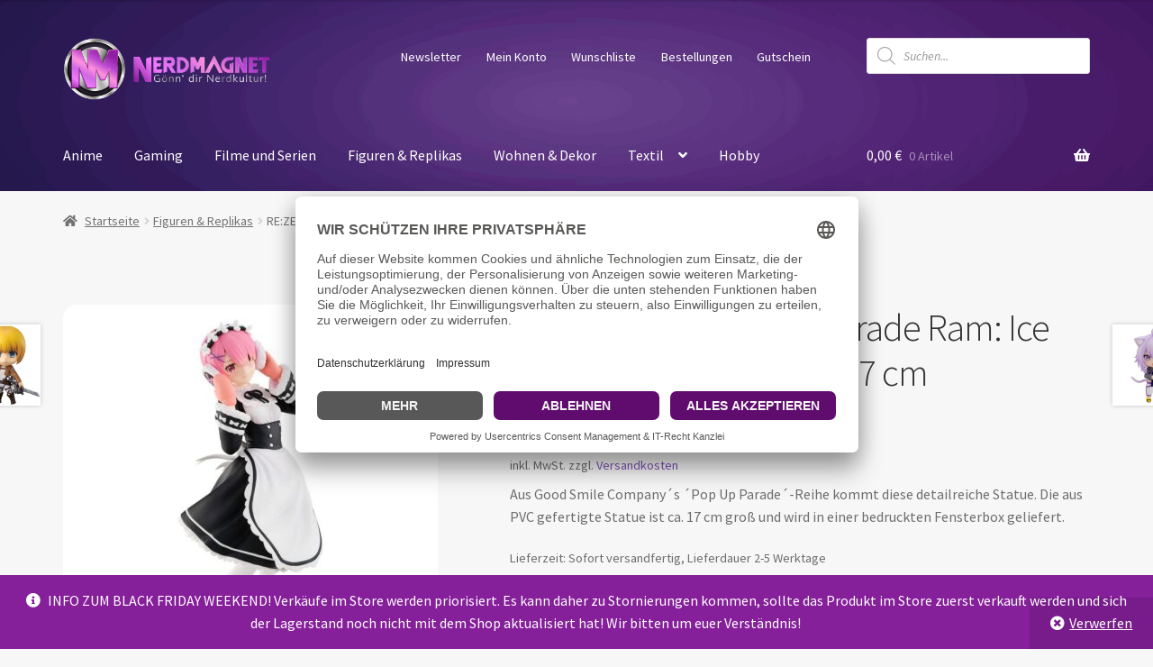

--- FILE ---
content_type: text/html; charset=UTF-8
request_url: https://nerdmagnet.shop/produkt/rezero-pop-up-parade-ram-ice-season-ver-17-cm/
body_size: 41395
content:
<!doctype html>
<html lang="de">
<head>
	
	<!-- Google tag (gtag.js) --> <script async src="https://www.googletagmanager.com/gtag/js?id=AW-17711228998"></script> <script> window.dataLayer = window.dataLayer || []; function gtag(){dataLayer.push(arguments);} gtag('js', new Date()); gtag('config', 'AW-17711228998'); </script> 
	
<meta charset="UTF-8">
<meta name="viewport" content="width=device-width, initial-scale=1">
<link rel="profile" href="http://gmpg.org/xfn/11">
<link rel="pingback" href="https://nerdmagnet.shop/xmlrpc.php">

<title>RE:ZERO &#8211; Pop Up Parade Ram: Ice Season Ver. 17 cm &#8211; Nerdmagnet &#8211; Anime Figuren und Gaming Merchandise</title>
<meta name='robots' content='max-image-preview:large' />
	<style>img:is([sizes="auto" i], [sizes^="auto," i]) { contain-intrinsic-size: 3000px 1500px }</style>
	<!-- Google tag (gtag.js) consent mode dataLayer added by Site Kit -->
<script id="google_gtagjs-js-consent-mode-data-layer">
window.dataLayer = window.dataLayer || [];function gtag(){dataLayer.push(arguments);}
gtag('consent', 'default', {"ad_personalization":"denied","ad_storage":"denied","ad_user_data":"denied","analytics_storage":"denied","functionality_storage":"denied","security_storage":"denied","personalization_storage":"denied","region":["AT","BE","BG","CH","CY","CZ","DE","DK","EE","ES","FI","FR","GB","GR","HR","HU","IE","IS","IT","LI","LT","LU","LV","MT","NL","NO","PL","PT","RO","SE","SI","SK"],"wait_for_update":500});
window._googlesitekitConsentCategoryMap = {"statistics":["analytics_storage"],"marketing":["ad_storage","ad_user_data","ad_personalization"],"functional":["functionality_storage","security_storage"],"preferences":["personalization_storage"]};
window._googlesitekitConsents = {"ad_personalization":"denied","ad_storage":"denied","ad_user_data":"denied","analytics_storage":"denied","functionality_storage":"denied","security_storage":"denied","personalization_storage":"denied","region":["AT","BE","BG","CH","CY","CZ","DE","DK","EE","ES","FI","FR","GB","GR","HR","HU","IE","IS","IT","LI","LT","LU","LV","MT","NL","NO","PL","PT","RO","SE","SI","SK"],"wait_for_update":500};
</script>
<!-- End Google tag (gtag.js) consent mode dataLayer added by Site Kit -->
<link rel='dns-prefetch' href='//www.googletagmanager.com' />
<link rel='dns-prefetch' href='//assets.pinterest.com' />
<link rel='dns-prefetch' href='//cdn.jsdelivr.net' />
<link rel='dns-prefetch' href='//capi-automation.s3.us-east-2.amazonaws.com' />
<link rel='dns-prefetch' href='//fonts.googleapis.com' />
<link rel='dns-prefetch' href='//use.fontawesome.com' />
<link rel='dns-prefetch' href='//pagead2.googlesyndication.com' />
<link rel="alternate" type="application/rss+xml" title="Nerdmagnet - Anime Figuren und Gaming Merchandise &raquo; Feed" href="https://nerdmagnet.shop/feed/" />
<link rel="alternate" type="application/rss+xml" title="Nerdmagnet - Anime Figuren und Gaming Merchandise &raquo; Kommentar-Feed" href="https://nerdmagnet.shop/comments/feed/" />
<link rel="alternate" type="application/rss+xml" title="Nerdmagnet - Anime Figuren und Gaming Merchandise &raquo; RE:ZERO &#8211; Pop Up Parade Ram: Ice Season Ver. 17 cm-Kommentar-Feed" href="https://nerdmagnet.shop/produkt/rezero-pop-up-parade-ram-ice-season-ver-17-cm/feed/" />
<script>
window._wpemojiSettings = {"baseUrl":"https:\/\/s.w.org\/images\/core\/emoji\/16.0.1\/72x72\/","ext":".png","svgUrl":"https:\/\/s.w.org\/images\/core\/emoji\/16.0.1\/svg\/","svgExt":".svg","source":{"wpemoji":"https:\/\/nerdmagnet.shop\/wp-includes\/js\/wp-emoji.js?ver=6.8.3","twemoji":"https:\/\/nerdmagnet.shop\/wp-includes\/js\/twemoji.js?ver=6.8.3"}};
/**
 * @output wp-includes/js/wp-emoji-loader.js
 */

/**
 * Emoji Settings as exported in PHP via _print_emoji_detection_script().
 * @typedef WPEmojiSettings
 * @type {object}
 * @property {?object} source
 * @property {?string} source.concatemoji
 * @property {?string} source.twemoji
 * @property {?string} source.wpemoji
 * @property {?boolean} DOMReady
 * @property {?Function} readyCallback
 */

/**
 * Support tests.
 * @typedef SupportTests
 * @type {object}
 * @property {?boolean} flag
 * @property {?boolean} emoji
 */

/**
 * IIFE to detect emoji support and load Twemoji if needed.
 *
 * @param {Window} window
 * @param {Document} document
 * @param {WPEmojiSettings} settings
 */
( function wpEmojiLoader( window, document, settings ) {
	if ( typeof Promise === 'undefined' ) {
		return;
	}

	var sessionStorageKey = 'wpEmojiSettingsSupports';
	var tests = [ 'flag', 'emoji' ];

	/**
	 * Checks whether the browser supports offloading to a Worker.
	 *
	 * @since 6.3.0
	 *
	 * @private
	 *
	 * @returns {boolean}
	 */
	function supportsWorkerOffloading() {
		return (
			typeof Worker !== 'undefined' &&
			typeof OffscreenCanvas !== 'undefined' &&
			typeof URL !== 'undefined' &&
			URL.createObjectURL &&
			typeof Blob !== 'undefined'
		);
	}

	/**
	 * @typedef SessionSupportTests
	 * @type {object}
	 * @property {number} timestamp
	 * @property {SupportTests} supportTests
	 */

	/**
	 * Get support tests from session.
	 *
	 * @since 6.3.0
	 *
	 * @private
	 *
	 * @returns {?SupportTests} Support tests, or null if not set or older than 1 week.
	 */
	function getSessionSupportTests() {
		try {
			/** @type {SessionSupportTests} */
			var item = JSON.parse(
				sessionStorage.getItem( sessionStorageKey )
			);
			if (
				typeof item === 'object' &&
				typeof item.timestamp === 'number' &&
				new Date().valueOf() < item.timestamp + 604800 && // Note: Number is a week in seconds.
				typeof item.supportTests === 'object'
			) {
				return item.supportTests;
			}
		} catch ( e ) {}
		return null;
	}

	/**
	 * Persist the supports in session storage.
	 *
	 * @since 6.3.0
	 *
	 * @private
	 *
	 * @param {SupportTests} supportTests Support tests.
	 */
	function setSessionSupportTests( supportTests ) {
		try {
			/** @type {SessionSupportTests} */
			var item = {
				supportTests: supportTests,
				timestamp: new Date().valueOf()
			};

			sessionStorage.setItem(
				sessionStorageKey,
				JSON.stringify( item )
			);
		} catch ( e ) {}
	}

	/**
	 * Checks if two sets of Emoji characters render the same visually.
	 *
	 * This is used to determine if the browser is rendering an emoji with multiple data points
	 * correctly. set1 is the emoji in the correct form, using a zero-width joiner. set2 is the emoji
	 * in the incorrect form, using a zero-width space. If the two sets render the same, then the browser
	 * does not support the emoji correctly.
	 *
	 * This function may be serialized to run in a Worker. Therefore, it cannot refer to variables from the containing
	 * scope. Everything must be passed by parameters.
	 *
	 * @since 4.9.0
	 *
	 * @private
	 *
	 * @param {CanvasRenderingContext2D} context 2D Context.
	 * @param {string} set1 Set of Emoji to test.
	 * @param {string} set2 Set of Emoji to test.
	 *
	 * @return {boolean} True if the two sets render the same.
	 */
	function emojiSetsRenderIdentically( context, set1, set2 ) {
		// Cleanup from previous test.
		context.clearRect( 0, 0, context.canvas.width, context.canvas.height );
		context.fillText( set1, 0, 0 );
		var rendered1 = new Uint32Array(
			context.getImageData(
				0,
				0,
				context.canvas.width,
				context.canvas.height
			).data
		);

		// Cleanup from previous test.
		context.clearRect( 0, 0, context.canvas.width, context.canvas.height );
		context.fillText( set2, 0, 0 );
		var rendered2 = new Uint32Array(
			context.getImageData(
				0,
				0,
				context.canvas.width,
				context.canvas.height
			).data
		);

		return rendered1.every( function ( rendered2Data, index ) {
			return rendered2Data === rendered2[ index ];
		} );
	}

	/**
	 * Checks if the center point of a single emoji is empty.
	 *
	 * This is used to determine if the browser is rendering an emoji with a single data point
	 * correctly. The center point of an incorrectly rendered emoji will be empty. A correctly
	 * rendered emoji will have a non-zero value at the center point.
	 *
	 * This function may be serialized to run in a Worker. Therefore, it cannot refer to variables from the containing
	 * scope. Everything must be passed by parameters.
	 *
	 * @since 6.8.2
	 *
	 * @private
	 *
	 * @param {CanvasRenderingContext2D} context 2D Context.
	 * @param {string} emoji Emoji to test.
	 *
	 * @return {boolean} True if the center point is empty.
	 */
	function emojiRendersEmptyCenterPoint( context, emoji ) {
		// Cleanup from previous test.
		context.clearRect( 0, 0, context.canvas.width, context.canvas.height );
		context.fillText( emoji, 0, 0 );

		// Test if the center point (16, 16) is empty (0,0,0,0).
		var centerPoint = context.getImageData(16, 16, 1, 1);
		for ( var i = 0; i < centerPoint.data.length; i++ ) {
			if ( centerPoint.data[ i ] !== 0 ) {
				// Stop checking the moment it's known not to be empty.
				return false;
			}
		}

		return true;
	}

	/**
	 * Determines if the browser properly renders Emoji that Twemoji can supplement.
	 *
	 * This function may be serialized to run in a Worker. Therefore, it cannot refer to variables from the containing
	 * scope. Everything must be passed by parameters.
	 *
	 * @since 4.2.0
	 *
	 * @private
	 *
	 * @param {CanvasRenderingContext2D} context 2D Context.
	 * @param {string} type Whether to test for support of "flag" or "emoji".
	 * @param {Function} emojiSetsRenderIdentically Reference to emojiSetsRenderIdentically function, needed due to minification.
	 * @param {Function} emojiRendersEmptyCenterPoint Reference to emojiRendersEmptyCenterPoint function, needed due to minification.
	 *
	 * @return {boolean} True if the browser can render emoji, false if it cannot.
	 */
	function browserSupportsEmoji( context, type, emojiSetsRenderIdentically, emojiRendersEmptyCenterPoint ) {
		var isIdentical;

		switch ( type ) {
			case 'flag':
				/*
				 * Test for Transgender flag compatibility. Added in Unicode 13.
				 *
				 * To test for support, we try to render it, and compare the rendering to how it would look if
				 * the browser doesn't render it correctly (white flag emoji + transgender symbol).
				 */
				isIdentical = emojiSetsRenderIdentically(
					context,
					'\uD83C\uDFF3\uFE0F\u200D\u26A7\uFE0F', // as a zero-width joiner sequence
					'\uD83C\uDFF3\uFE0F\u200B\u26A7\uFE0F' // separated by a zero-width space
				);

				if ( isIdentical ) {
					return false;
				}

				/*
				 * Test for Sark flag compatibility. This is the least supported of the letter locale flags,
				 * so gives us an easy test for full support.
				 *
				 * To test for support, we try to render it, and compare the rendering to how it would look if
				 * the browser doesn't render it correctly ([C] + [Q]).
				 */
				isIdentical = emojiSetsRenderIdentically(
					context,
					'\uD83C\uDDE8\uD83C\uDDF6', // as the sequence of two code points
					'\uD83C\uDDE8\u200B\uD83C\uDDF6' // as the two code points separated by a zero-width space
				);

				if ( isIdentical ) {
					return false;
				}

				/*
				 * Test for English flag compatibility. England is a country in the United Kingdom, it
				 * does not have a two letter locale code but rather a five letter sub-division code.
				 *
				 * To test for support, we try to render it, and compare the rendering to how it would look if
				 * the browser doesn't render it correctly (black flag emoji + [G] + [B] + [E] + [N] + [G]).
				 */
				isIdentical = emojiSetsRenderIdentically(
					context,
					// as the flag sequence
					'\uD83C\uDFF4\uDB40\uDC67\uDB40\uDC62\uDB40\uDC65\uDB40\uDC6E\uDB40\uDC67\uDB40\uDC7F',
					// with each code point separated by a zero-width space
					'\uD83C\uDFF4\u200B\uDB40\uDC67\u200B\uDB40\uDC62\u200B\uDB40\uDC65\u200B\uDB40\uDC6E\u200B\uDB40\uDC67\u200B\uDB40\uDC7F'
				);

				return ! isIdentical;
			case 'emoji':
				/*
				 * Does Emoji 16.0 cause the browser to go splat?
				 *
				 * To test for Emoji 16.0 support, try to render a new emoji: Splatter.
				 *
				 * The splatter emoji is a single code point emoji. Testing for browser support
				 * required testing the center point of the emoji to see if it is empty.
				 *
				 * 0xD83E 0xDEDF (\uD83E\uDEDF) == 🫟 Splatter.
				 *
				 * When updating this test, please ensure that the emoji is either a single code point
				 * or switch to using the emojiSetsRenderIdentically function and testing with a zero-width
				 * joiner vs a zero-width space.
				 */
				var notSupported = emojiRendersEmptyCenterPoint( context, '\uD83E\uDEDF' );
				return ! notSupported;
		}

		return false;
	}

	/**
	 * Checks emoji support tests.
	 *
	 * This function may be serialized to run in a Worker. Therefore, it cannot refer to variables from the containing
	 * scope. Everything must be passed by parameters.
	 *
	 * @since 6.3.0
	 *
	 * @private
	 *
	 * @param {string[]} tests Tests.
	 * @param {Function} browserSupportsEmoji Reference to browserSupportsEmoji function, needed due to minification.
	 * @param {Function} emojiSetsRenderIdentically Reference to emojiSetsRenderIdentically function, needed due to minification.
	 * @param {Function} emojiRendersEmptyCenterPoint Reference to emojiRendersEmptyCenterPoint function, needed due to minification.
	 *
	 * @return {SupportTests} Support tests.
	 */
	function testEmojiSupports( tests, browserSupportsEmoji, emojiSetsRenderIdentically, emojiRendersEmptyCenterPoint ) {
		var canvas;
		if (
			typeof WorkerGlobalScope !== 'undefined' &&
			self instanceof WorkerGlobalScope
		) {
			canvas = new OffscreenCanvas( 300, 150 ); // Dimensions are default for HTMLCanvasElement.
		} else {
			canvas = document.createElement( 'canvas' );
		}

		var context = canvas.getContext( '2d', { willReadFrequently: true } );

		/*
		 * Chrome on OS X added native emoji rendering in M41. Unfortunately,
		 * it doesn't work when the font is bolder than 500 weight. So, we
		 * check for bold rendering support to avoid invisible emoji in Chrome.
		 */
		context.textBaseline = 'top';
		context.font = '600 32px Arial';

		var supports = {};
		tests.forEach( function ( test ) {
			supports[ test ] = browserSupportsEmoji( context, test, emojiSetsRenderIdentically, emojiRendersEmptyCenterPoint );
		} );
		return supports;
	}

	/**
	 * Adds a script to the head of the document.
	 *
	 * @ignore
	 *
	 * @since 4.2.0
	 *
	 * @param {string} src The url where the script is located.
	 *
	 * @return {void}
	 */
	function addScript( src ) {
		var script = document.createElement( 'script' );
		script.src = src;
		script.defer = true;
		document.head.appendChild( script );
	}

	settings.supports = {
		everything: true,
		everythingExceptFlag: true
	};

	// Create a promise for DOMContentLoaded since the worker logic may finish after the event has fired.
	var domReadyPromise = new Promise( function ( resolve ) {
		document.addEventListener( 'DOMContentLoaded', resolve, {
			once: true
		} );
	} );

	// Obtain the emoji support from the browser, asynchronously when possible.
	new Promise( function ( resolve ) {
		var supportTests = getSessionSupportTests();
		if ( supportTests ) {
			resolve( supportTests );
			return;
		}

		if ( supportsWorkerOffloading() ) {
			try {
				// Note that the functions are being passed as arguments due to minification.
				var workerScript =
					'postMessage(' +
					testEmojiSupports.toString() +
					'(' +
					[
						JSON.stringify( tests ),
						browserSupportsEmoji.toString(),
						emojiSetsRenderIdentically.toString(),
						emojiRendersEmptyCenterPoint.toString()
					].join( ',' ) +
					'));';
				var blob = new Blob( [ workerScript ], {
					type: 'text/javascript'
				} );
				var worker = new Worker( URL.createObjectURL( blob ), { name: 'wpTestEmojiSupports' } );
				worker.onmessage = function ( event ) {
					supportTests = event.data;
					setSessionSupportTests( supportTests );
					worker.terminate();
					resolve( supportTests );
				};
				return;
			} catch ( e ) {}
		}

		supportTests = testEmojiSupports( tests, browserSupportsEmoji, emojiSetsRenderIdentically, emojiRendersEmptyCenterPoint );
		setSessionSupportTests( supportTests );
		resolve( supportTests );
	} )
		// Once the browser emoji support has been obtained from the session, finalize the settings.
		.then( function ( supportTests ) {
			/*
			 * Tests the browser support for flag emojis and other emojis, and adjusts the
			 * support settings accordingly.
			 */
			for ( var test in supportTests ) {
				settings.supports[ test ] = supportTests[ test ];

				settings.supports.everything =
					settings.supports.everything && settings.supports[ test ];

				if ( 'flag' !== test ) {
					settings.supports.everythingExceptFlag =
						settings.supports.everythingExceptFlag &&
						settings.supports[ test ];
				}
			}

			settings.supports.everythingExceptFlag =
				settings.supports.everythingExceptFlag &&
				! settings.supports.flag;

			// Sets DOMReady to false and assigns a ready function to settings.
			settings.DOMReady = false;
			settings.readyCallback = function () {
				settings.DOMReady = true;
			};
		} )
		.then( function () {
			return domReadyPromise;
		} )
		.then( function () {
			// When the browser can not render everything we need to load a polyfill.
			if ( ! settings.supports.everything ) {
				settings.readyCallback();

				var src = settings.source || {};

				if ( src.concatemoji ) {
					addScript( src.concatemoji );
				} else if ( src.wpemoji && src.twemoji ) {
					addScript( src.twemoji );
					addScript( src.wpemoji );
				}
			}
		} );
} )( window, document, window._wpemojiSettings );
</script>
<link rel='stylesheet' id='storefront-top-bar-css' href='https://nerdmagnet.shop/wp-content/plugins/storefront-top-bar/assets/css/storefront-top-bar.css?ver=6.8.3' media='all' />
<style id='wp-emoji-styles-inline-css'>

	img.wp-smiley, img.emoji {
		display: inline !important;
		border: none !important;
		box-shadow: none !important;
		height: 1em !important;
		width: 1em !important;
		margin: 0 0.07em !important;
		vertical-align: -0.1em !important;
		background: none !important;
		padding: 0 !important;
	}
</style>
<link rel='stylesheet' id='wp-block-library-css' href='https://nerdmagnet.shop/wp-includes/css/dist/block-library/style.css?ver=6.8.3' media='all' />
<style id='wp-block-library-theme-inline-css'>
.wp-block-audio :where(figcaption){
  color:#555;
  font-size:13px;
  text-align:center;
}
.is-dark-theme .wp-block-audio :where(figcaption){
  color:#ffffffa6;
}

.wp-block-audio{
  margin:0 0 1em;
}

.wp-block-code{
  border:1px solid #ccc;
  border-radius:4px;
  font-family:Menlo,Consolas,monaco,monospace;
  padding:.8em 1em;
}

.wp-block-embed :where(figcaption){
  color:#555;
  font-size:13px;
  text-align:center;
}
.is-dark-theme .wp-block-embed :where(figcaption){
  color:#ffffffa6;
}

.wp-block-embed{
  margin:0 0 1em;
}

.blocks-gallery-caption{
  color:#555;
  font-size:13px;
  text-align:center;
}
.is-dark-theme .blocks-gallery-caption{
  color:#ffffffa6;
}

:root :where(.wp-block-image figcaption){
  color:#555;
  font-size:13px;
  text-align:center;
}
.is-dark-theme :root :where(.wp-block-image figcaption){
  color:#ffffffa6;
}

.wp-block-image{
  margin:0 0 1em;
}

.wp-block-pullquote{
  border-bottom:4px solid;
  border-top:4px solid;
  color:currentColor;
  margin-bottom:1.75em;
}
.wp-block-pullquote cite,.wp-block-pullquote footer,.wp-block-pullquote__citation{
  color:currentColor;
  font-size:.8125em;
  font-style:normal;
  text-transform:uppercase;
}

.wp-block-quote{
  border-left:.25em solid;
  margin:0 0 1.75em;
  padding-left:1em;
}
.wp-block-quote cite,.wp-block-quote footer{
  color:currentColor;
  font-size:.8125em;
  font-style:normal;
  position:relative;
}
.wp-block-quote:where(.has-text-align-right){
  border-left:none;
  border-right:.25em solid;
  padding-left:0;
  padding-right:1em;
}
.wp-block-quote:where(.has-text-align-center){
  border:none;
  padding-left:0;
}
.wp-block-quote.is-large,.wp-block-quote.is-style-large,.wp-block-quote:where(.is-style-plain){
  border:none;
}

.wp-block-search .wp-block-search__label{
  font-weight:700;
}

.wp-block-search__button{
  border:1px solid #ccc;
  padding:.375em .625em;
}

:where(.wp-block-group.has-background){
  padding:1.25em 2.375em;
}

.wp-block-separator.has-css-opacity{
  opacity:.4;
}

.wp-block-separator{
  border:none;
  border-bottom:2px solid;
  margin-left:auto;
  margin-right:auto;
}
.wp-block-separator.has-alpha-channel-opacity{
  opacity:1;
}
.wp-block-separator:not(.is-style-wide):not(.is-style-dots){
  width:100px;
}
.wp-block-separator.has-background:not(.is-style-dots){
  border-bottom:none;
  height:1px;
}
.wp-block-separator.has-background:not(.is-style-wide):not(.is-style-dots){
  height:2px;
}

.wp-block-table{
  margin:0 0 1em;
}
.wp-block-table td,.wp-block-table th{
  word-break:normal;
}
.wp-block-table :where(figcaption){
  color:#555;
  font-size:13px;
  text-align:center;
}
.is-dark-theme .wp-block-table :where(figcaption){
  color:#ffffffa6;
}

.wp-block-video :where(figcaption){
  color:#555;
  font-size:13px;
  text-align:center;
}
.is-dark-theme .wp-block-video :where(figcaption){
  color:#ffffffa6;
}

.wp-block-video{
  margin:0 0 1em;
}

:root :where(.wp-block-template-part.has-background){
  margin-bottom:0;
  margin-top:0;
  padding:1.25em 2.375em;
}
</style>
<style id='classic-theme-styles-inline-css'>
/**
 * These rules are needed for backwards compatibility.
 * They should match the button element rules in the base theme.json file.
 */
.wp-block-button__link {
	color: #ffffff;
	background-color: #32373c;
	border-radius: 9999px; /* 100% causes an oval, but any explicit but really high value retains the pill shape. */

	/* This needs a low specificity so it won't override the rules from the button element if defined in theme.json. */
	box-shadow: none;
	text-decoration: none;

	/* The extra 2px are added to size solids the same as the outline versions.*/
	padding: calc(0.667em + 2px) calc(1.333em + 2px);

	font-size: 1.125em;
}

.wp-block-file__button {
	background: #32373c;
	color: #ffffff;
	text-decoration: none;
}

</style>
<link rel='stylesheet' id='amazon-payments-advanced-blocks-log-out-banner-css' href='https://nerdmagnet.shop/wp-content/plugins/woocommerce-gateway-amazon-payments-advanced/build/js/blocks/log-out-banner/style-index.css?ver=7b7a8388c5cd363f116c' media='all' />
<link rel='stylesheet' id='storefront-gutenberg-blocks-css' href='https://nerdmagnet.shop/wp-content/themes/storefront/assets/css/base/gutenberg-blocks.css?ver=4.6.1' media='all' />
<style id='storefront-gutenberg-blocks-inline-css'>

				.wp-block-button__link:not(.has-text-color) {
					color: #333333;
				}

				.wp-block-button__link:not(.has-text-color):hover,
				.wp-block-button__link:not(.has-text-color):focus,
				.wp-block-button__link:not(.has-text-color):active {
					color: #333333;
				}

				.wp-block-button__link:not(.has-background) {
					background-color: #eeeeee;
				}

				.wp-block-button__link:not(.has-background):hover,
				.wp-block-button__link:not(.has-background):focus,
				.wp-block-button__link:not(.has-background):active {
					border-color: #d5d5d5;
					background-color: #d5d5d5;
				}

				.wc-block-grid__products .wc-block-grid__product .wp-block-button__link {
					background-color: #eeeeee;
					border-color: #eeeeee;
					color: #333333;
				}

				.wp-block-quote footer,
				.wp-block-quote cite,
				.wp-block-quote__citation {
					color: #6d6d6d;
				}

				.wp-block-pullquote cite,
				.wp-block-pullquote footer,
				.wp-block-pullquote__citation {
					color: #6d6d6d;
				}

				.wp-block-image figcaption {
					color: #6d6d6d;
				}

				.wp-block-separator.is-style-dots::before {
					color: #333333;
				}

				.wp-block-file a.wp-block-file__button {
					color: #333333;
					background-color: #eeeeee;
					border-color: #eeeeee;
				}

				.wp-block-file a.wp-block-file__button:hover,
				.wp-block-file a.wp-block-file__button:focus,
				.wp-block-file a.wp-block-file__button:active {
					color: #333333;
					background-color: #d5d5d5;
				}

				.wp-block-code,
				.wp-block-preformatted pre {
					color: #6d6d6d;
				}

				.wp-block-table:not( .has-background ):not( .is-style-stripes ) tbody tr:nth-child(2n) td {
					background-color: #fdfdfd;
				}

				.wp-block-cover .wp-block-cover__inner-container h1:not(.has-text-color),
				.wp-block-cover .wp-block-cover__inner-container h2:not(.has-text-color),
				.wp-block-cover .wp-block-cover__inner-container h3:not(.has-text-color),
				.wp-block-cover .wp-block-cover__inner-container h4:not(.has-text-color),
				.wp-block-cover .wp-block-cover__inner-container h5:not(.has-text-color),
				.wp-block-cover .wp-block-cover__inner-container h6:not(.has-text-color) {
					color: #000000;
				}

				.wc-block-components-price-slider__range-input-progress,
				.rtl .wc-block-components-price-slider__range-input-progress {
					--range-color: #7f54b3;
				}

				/* Target only IE11 */
				@media all and (-ms-high-contrast: none), (-ms-high-contrast: active) {
					.wc-block-components-price-slider__range-input-progress {
						background: #7f54b3;
					}
				}

				.wc-block-components-button:not(.is-link) {
					background-color: #333333;
					color: #ffffff;
				}

				.wc-block-components-button:not(.is-link):hover,
				.wc-block-components-button:not(.is-link):focus,
				.wc-block-components-button:not(.is-link):active {
					background-color: #1a1a1a;
					color: #ffffff;
				}

				.wc-block-components-button:not(.is-link):disabled {
					background-color: #333333;
					color: #ffffff;
				}

				.wc-block-cart__submit-container {
					background-color: #ffffff;
				}

				.wc-block-cart__submit-container::before {
					color: rgba(220,220,220,0.5);
				}

				.wc-block-components-order-summary-item__quantity {
					background-color: #ffffff;
					border-color: #6d6d6d;
					box-shadow: 0 0 0 2px #ffffff;
					color: #6d6d6d;
				}
			
</style>
<style id='global-styles-inline-css'>
:root{--wp--preset--aspect-ratio--square: 1;--wp--preset--aspect-ratio--4-3: 4/3;--wp--preset--aspect-ratio--3-4: 3/4;--wp--preset--aspect-ratio--3-2: 3/2;--wp--preset--aspect-ratio--2-3: 2/3;--wp--preset--aspect-ratio--16-9: 16/9;--wp--preset--aspect-ratio--9-16: 9/16;--wp--preset--color--black: #000000;--wp--preset--color--cyan-bluish-gray: #abb8c3;--wp--preset--color--white: #ffffff;--wp--preset--color--pale-pink: #f78da7;--wp--preset--color--vivid-red: #cf2e2e;--wp--preset--color--luminous-vivid-orange: #ff6900;--wp--preset--color--luminous-vivid-amber: #fcb900;--wp--preset--color--light-green-cyan: #7bdcb5;--wp--preset--color--vivid-green-cyan: #00d084;--wp--preset--color--pale-cyan-blue: #8ed1fc;--wp--preset--color--vivid-cyan-blue: #0693e3;--wp--preset--color--vivid-purple: #9b51e0;--wp--preset--gradient--vivid-cyan-blue-to-vivid-purple: linear-gradient(135deg,rgba(6,147,227,1) 0%,rgb(155,81,224) 100%);--wp--preset--gradient--light-green-cyan-to-vivid-green-cyan: linear-gradient(135deg,rgb(122,220,180) 0%,rgb(0,208,130) 100%);--wp--preset--gradient--luminous-vivid-amber-to-luminous-vivid-orange: linear-gradient(135deg,rgba(252,185,0,1) 0%,rgba(255,105,0,1) 100%);--wp--preset--gradient--luminous-vivid-orange-to-vivid-red: linear-gradient(135deg,rgba(255,105,0,1) 0%,rgb(207,46,46) 100%);--wp--preset--gradient--very-light-gray-to-cyan-bluish-gray: linear-gradient(135deg,rgb(238,238,238) 0%,rgb(169,184,195) 100%);--wp--preset--gradient--cool-to-warm-spectrum: linear-gradient(135deg,rgb(74,234,220) 0%,rgb(151,120,209) 20%,rgb(207,42,186) 40%,rgb(238,44,130) 60%,rgb(251,105,98) 80%,rgb(254,248,76) 100%);--wp--preset--gradient--blush-light-purple: linear-gradient(135deg,rgb(255,206,236) 0%,rgb(152,150,240) 100%);--wp--preset--gradient--blush-bordeaux: linear-gradient(135deg,rgb(254,205,165) 0%,rgb(254,45,45) 50%,rgb(107,0,62) 100%);--wp--preset--gradient--luminous-dusk: linear-gradient(135deg,rgb(255,203,112) 0%,rgb(199,81,192) 50%,rgb(65,88,208) 100%);--wp--preset--gradient--pale-ocean: linear-gradient(135deg,rgb(255,245,203) 0%,rgb(182,227,212) 50%,rgb(51,167,181) 100%);--wp--preset--gradient--electric-grass: linear-gradient(135deg,rgb(202,248,128) 0%,rgb(113,206,126) 100%);--wp--preset--gradient--midnight: linear-gradient(135deg,rgb(2,3,129) 0%,rgb(40,116,252) 100%);--wp--preset--font-size--small: 14px;--wp--preset--font-size--medium: 23px;--wp--preset--font-size--large: 26px;--wp--preset--font-size--x-large: 42px;--wp--preset--font-size--normal: 16px;--wp--preset--font-size--huge: 37px;--wp--preset--spacing--20: 0.44rem;--wp--preset--spacing--30: 0.67rem;--wp--preset--spacing--40: 1rem;--wp--preset--spacing--50: 1.5rem;--wp--preset--spacing--60: 2.25rem;--wp--preset--spacing--70: 3.38rem;--wp--preset--spacing--80: 5.06rem;--wp--preset--shadow--natural: 6px 6px 9px rgba(0, 0, 0, 0.2);--wp--preset--shadow--deep: 12px 12px 50px rgba(0, 0, 0, 0.4);--wp--preset--shadow--sharp: 6px 6px 0px rgba(0, 0, 0, 0.2);--wp--preset--shadow--outlined: 6px 6px 0px -3px rgba(255, 255, 255, 1), 6px 6px rgba(0, 0, 0, 1);--wp--preset--shadow--crisp: 6px 6px 0px rgba(0, 0, 0, 1);}:root :where(.is-layout-flow) > :first-child{margin-block-start: 0;}:root :where(.is-layout-flow) > :last-child{margin-block-end: 0;}:root :where(.is-layout-flow) > *{margin-block-start: 24px;margin-block-end: 0;}:root :where(.is-layout-constrained) > :first-child{margin-block-start: 0;}:root :where(.is-layout-constrained) > :last-child{margin-block-end: 0;}:root :where(.is-layout-constrained) > *{margin-block-start: 24px;margin-block-end: 0;}:root :where(.is-layout-flex){gap: 24px;}:root :where(.is-layout-grid){gap: 24px;}body .is-layout-flex{display: flex;}.is-layout-flex{flex-wrap: wrap;align-items: center;}.is-layout-flex > :is(*, div){margin: 0;}body .is-layout-grid{display: grid;}.is-layout-grid > :is(*, div){margin: 0;}.has-black-color{color: var(--wp--preset--color--black) !important;}.has-cyan-bluish-gray-color{color: var(--wp--preset--color--cyan-bluish-gray) !important;}.has-white-color{color: var(--wp--preset--color--white) !important;}.has-pale-pink-color{color: var(--wp--preset--color--pale-pink) !important;}.has-vivid-red-color{color: var(--wp--preset--color--vivid-red) !important;}.has-luminous-vivid-orange-color{color: var(--wp--preset--color--luminous-vivid-orange) !important;}.has-luminous-vivid-amber-color{color: var(--wp--preset--color--luminous-vivid-amber) !important;}.has-light-green-cyan-color{color: var(--wp--preset--color--light-green-cyan) !important;}.has-vivid-green-cyan-color{color: var(--wp--preset--color--vivid-green-cyan) !important;}.has-pale-cyan-blue-color{color: var(--wp--preset--color--pale-cyan-blue) !important;}.has-vivid-cyan-blue-color{color: var(--wp--preset--color--vivid-cyan-blue) !important;}.has-vivid-purple-color{color: var(--wp--preset--color--vivid-purple) !important;}.has-black-background-color{background-color: var(--wp--preset--color--black) !important;}.has-cyan-bluish-gray-background-color{background-color: var(--wp--preset--color--cyan-bluish-gray) !important;}.has-white-background-color{background-color: var(--wp--preset--color--white) !important;}.has-pale-pink-background-color{background-color: var(--wp--preset--color--pale-pink) !important;}.has-vivid-red-background-color{background-color: var(--wp--preset--color--vivid-red) !important;}.has-luminous-vivid-orange-background-color{background-color: var(--wp--preset--color--luminous-vivid-orange) !important;}.has-luminous-vivid-amber-background-color{background-color: var(--wp--preset--color--luminous-vivid-amber) !important;}.has-light-green-cyan-background-color{background-color: var(--wp--preset--color--light-green-cyan) !important;}.has-vivid-green-cyan-background-color{background-color: var(--wp--preset--color--vivid-green-cyan) !important;}.has-pale-cyan-blue-background-color{background-color: var(--wp--preset--color--pale-cyan-blue) !important;}.has-vivid-cyan-blue-background-color{background-color: var(--wp--preset--color--vivid-cyan-blue) !important;}.has-vivid-purple-background-color{background-color: var(--wp--preset--color--vivid-purple) !important;}.has-black-border-color{border-color: var(--wp--preset--color--black) !important;}.has-cyan-bluish-gray-border-color{border-color: var(--wp--preset--color--cyan-bluish-gray) !important;}.has-white-border-color{border-color: var(--wp--preset--color--white) !important;}.has-pale-pink-border-color{border-color: var(--wp--preset--color--pale-pink) !important;}.has-vivid-red-border-color{border-color: var(--wp--preset--color--vivid-red) !important;}.has-luminous-vivid-orange-border-color{border-color: var(--wp--preset--color--luminous-vivid-orange) !important;}.has-luminous-vivid-amber-border-color{border-color: var(--wp--preset--color--luminous-vivid-amber) !important;}.has-light-green-cyan-border-color{border-color: var(--wp--preset--color--light-green-cyan) !important;}.has-vivid-green-cyan-border-color{border-color: var(--wp--preset--color--vivid-green-cyan) !important;}.has-pale-cyan-blue-border-color{border-color: var(--wp--preset--color--pale-cyan-blue) !important;}.has-vivid-cyan-blue-border-color{border-color: var(--wp--preset--color--vivid-cyan-blue) !important;}.has-vivid-purple-border-color{border-color: var(--wp--preset--color--vivid-purple) !important;}.has-vivid-cyan-blue-to-vivid-purple-gradient-background{background: var(--wp--preset--gradient--vivid-cyan-blue-to-vivid-purple) !important;}.has-light-green-cyan-to-vivid-green-cyan-gradient-background{background: var(--wp--preset--gradient--light-green-cyan-to-vivid-green-cyan) !important;}.has-luminous-vivid-amber-to-luminous-vivid-orange-gradient-background{background: var(--wp--preset--gradient--luminous-vivid-amber-to-luminous-vivid-orange) !important;}.has-luminous-vivid-orange-to-vivid-red-gradient-background{background: var(--wp--preset--gradient--luminous-vivid-orange-to-vivid-red) !important;}.has-very-light-gray-to-cyan-bluish-gray-gradient-background{background: var(--wp--preset--gradient--very-light-gray-to-cyan-bluish-gray) !important;}.has-cool-to-warm-spectrum-gradient-background{background: var(--wp--preset--gradient--cool-to-warm-spectrum) !important;}.has-blush-light-purple-gradient-background{background: var(--wp--preset--gradient--blush-light-purple) !important;}.has-blush-bordeaux-gradient-background{background: var(--wp--preset--gradient--blush-bordeaux) !important;}.has-luminous-dusk-gradient-background{background: var(--wp--preset--gradient--luminous-dusk) !important;}.has-pale-ocean-gradient-background{background: var(--wp--preset--gradient--pale-ocean) !important;}.has-electric-grass-gradient-background{background: var(--wp--preset--gradient--electric-grass) !important;}.has-midnight-gradient-background{background: var(--wp--preset--gradient--midnight) !important;}.has-small-font-size{font-size: var(--wp--preset--font-size--small) !important;}.has-medium-font-size{font-size: var(--wp--preset--font-size--medium) !important;}.has-large-font-size{font-size: var(--wp--preset--font-size--large) !important;}.has-x-large-font-size{font-size: var(--wp--preset--font-size--x-large) !important;}
:root :where(.wp-block-pullquote){font-size: 1.5em;line-height: 1.6;}
</style>
<link rel='stylesheet' id='wpa-css-css' href='https://nerdmagnet.shop/wp-content/plugins/honeypot/includes/css/wpa.css?ver=2.3.04' media='all' />
<link rel='stylesheet' id='sp_wqv-button-icons-css' href='https://nerdmagnet.shop/wp-content/plugins/woo-quickview/admin/views/sp-framework/assets/css/icons.min.css?ver=2.2.18' media='all' />
<link rel='stylesheet' id='wqv-magnific-popup-css' href='https://nerdmagnet.shop/wp-content/plugins/woo-quickview/public/assets/css/magnific-popup.css?ver=2.2.18' media='all' />
<link rel='stylesheet' id='wqv-perfect-scrollbar-css' href='https://nerdmagnet.shop/wp-content/plugins/woo-quickview/public/assets/css/perfect-scrollbar.css?ver=2.2.18' media='all' />
<link rel='stylesheet' id='wqv-fontello-css' href='https://nerdmagnet.shop/wp-content/plugins/woo-quickview/public/assets/css/fontello.min.css?ver=2.2.18' media='all' />
<link rel='stylesheet' id='wqv-style-css' href='https://nerdmagnet.shop/wp-content/plugins/woo-quickview/public/assets/css/style.css?ver=2.2.18' media='all' />
<link rel='stylesheet' id='wqv-custom-css' href='https://nerdmagnet.shop/wp-content/plugins/woo-quickview/public/assets/css/custom.css?ver=2.2.18' media='all' />
<style id='wqv-custom-inline-css'>

.mfp-bg.mfp-wqv,
.mfp-wrap.mfp-wqv {
	z-index: ;
}

.wqvp-fancybox-wrapper, .mfp-wqv~.fancybox-container {
	z-index: 9;
}
#wqv-quick-view-content .wqv-product-info .woocommerce-product-rating .star-rating::before{
	color: #dadada;
	opacity: 1;
}
#wqv-quick-view-content .wqv-product-info .woocommerce-product-rating .star-rating span:before{
	color: #ff9800;
}
#wqv-quick-view-content .wqv-product-info a.added_to_cart,
#wqv-quick-view-content .wqv-product-info .single_add_to_cart_button.button:not(.components-button):not(.customize-partial-edit-shortcut-button){
	color: #ffffff;
	background: #333333;
	padding: 0px 21px;
	line-height: 35px;
}
#wqv-quick-view-content .wqv-product-info a.added_to_cart:hover,
#wqv-quick-view-content .wqv-product-info .single_add_to_cart_button.button:not(.components-button):not(.customize-partial-edit-shortcut-button):hover {
	color: #ffffff;
	background: #1a1a1a;
}
#wqv-quick-view-content .wqv-product-info .single_add_to_cart_button.button:not(.components-button):not(.customize-partial-edit-shortcut-button){
	margin-right: 5px;
}
a#sp-wqv-view-button.button.sp-wqv-view-button,
#wps-slider-section .button.sp-wqv-view-button,
#wpsp-slider-section .button.sp-wqv-view-button {
	background: #851f9a;
	color: #ffffff;
}
a#sp-wqv-view-button.button.sp-wqv-view-button:hover,
#wps-slider-section .button.sp-wqv-view-button:hover,
#wpsp-slider-section .button.sp-wqv-view-button:hover {
	background: #7c1179;
	color: #ffffff;
}
#wqv-quick-view-content.sp-wqv-content {
	background: #ffffff;
}

@media (min-width: 1023px) {
	#wqv-quick-view-content.sp-wqv-content {
		max-width: 876px;
		max-height: 438px;
	}
	#wqv-quick-view-content .wqv-product-images img,
	#wqv-quick-view-content .wqv-product-images img{
		max-height: 438px;
	}
	.wqv-product-info .wqv-product-content{
		height:100%;
		padding: 20px;
		overflow: auto;
		max-height: 438px;
		max-width: 876px;
		position: relative;
	}
}
.mfp-bg.mfp-wqv{
	background: rgba(11,11,11,0.8);
	opacity: 1;
}
.mfp-wqv #wqv-quick-view-content .mfp-close{
	width: 35px;
    height: 35px;
    opacity: 1;
    cursor: pointer;
    top: 0px;
    right: 0;
    position: absolute;
    background: transparent;
    font-size: 0;
}

.mfp-wqv #wqv-quick-view-content .mfp-close:before{
	color: #9a9a9a;
	font-size: 18px;
    transition: .2s;
    margin-top: 8px;
}
.wqv-product-info{
	padding: 20px;

}
.mfp-preloader{
	color: #ffffff;
}
.mfp-wqv #wqv-quick-view-content .mfp-close:hover {
    background: #F95600;
    font-size: 0;
    border-radius: 0px;
}
.mfp-wqv #wqv-quick-view-content .mfp-close:hover:before{
	color: #ffffff;
}
#sp-wqv-view-button.sp-wqv-view-button.button i:before{
	font-size: px;
}
a#sp-wqv-view-button.button.sp-wqv-view-button,
	#wps-slider-section .button.sp-wqv-view-button,
	#wpsp-slider-section .button.sp-wqv-view-button {
		padding: 8px 15px;
	}@media all and (max-width: 480px){
		#sp-wqv-view-button.sp-wqv-view-button.button{
		 display: none !important;
	   }
	  }@media all and (min-width: 481px) and (max-width: 768px) {
		#sp-wqv-view-button.sp-wqv-view-button.button{
		  display: none !important;
		}
	  }border-radius: 15px;
</style>
<link rel='stylesheet' id='photoswipe-css' href='https://nerdmagnet.shop/wp-content/plugins/woocommerce/assets/css/photoswipe/photoswipe.min.css?ver=10.3.5' media='all' />
<link rel='stylesheet' id='photoswipe-default-skin-css' href='https://nerdmagnet.shop/wp-content/plugins/woocommerce/assets/css/photoswipe/default-skin/default-skin.min.css?ver=10.3.5' media='all' />
<style id='woocommerce-inline-inline-css'>
.woocommerce form .form-row .required { visibility: visible; }
</style>
<link rel='stylesheet' id='pinterest-for-woocommerce-pins-css' href='//nerdmagnet.shop/wp-content/plugins/pinterest-for-woocommerce/assets/css/frontend/pinterest-for-woocommerce-pins.css?ver=1.4.23' media='all' />
<link rel='stylesheet' id='sendcloud-checkout-css-css' href='https://nerdmagnet.shop/wp-content/plugins/sendcloud-shipping/resources/css/sendcloud-checkout.css?ver=2.4.5' media='all' />
<link rel='stylesheet' id='brands-styles-css' href='https://nerdmagnet.shop/wp-content/plugins/woocommerce/assets/css/brands.css?ver=10.3.5' media='all' />
<link rel='stylesheet' id='dgwt-wcas-style-css' href='https://nerdmagnet.shop/wp-content/plugins/ajax-search-for-woocommerce/assets/css/style.css?ver=1.32.0' media='all' />
<link rel='stylesheet' id='storefront-style-css' href='https://nerdmagnet.shop/wp-content/themes/storefront/style.css?ver=4.6.1' media='all' />
<style id='storefront-style-inline-css'>

			.main-navigation ul li a,
			.site-title a,
			ul.menu li a,
			.site-branding h1 a,
			button.menu-toggle,
			button.menu-toggle:hover,
			.handheld-navigation .dropdown-toggle {
				color: #333333;
			}

			button.menu-toggle,
			button.menu-toggle:hover {
				border-color: #333333;
			}

			.main-navigation ul li a:hover,
			.main-navigation ul li:hover > a,
			.site-title a:hover,
			.site-header ul.menu li.current-menu-item > a {
				color: #747474;
			}

			table:not( .has-background ) th {
				background-color: #f8f8f8;
			}

			table:not( .has-background ) tbody td {
				background-color: #fdfdfd;
			}

			table:not( .has-background ) tbody tr:nth-child(2n) td,
			fieldset,
			fieldset legend {
				background-color: #fbfbfb;
			}

			.site-header,
			.secondary-navigation ul ul,
			.main-navigation ul.menu > li.menu-item-has-children:after,
			.secondary-navigation ul.menu ul,
			.storefront-handheld-footer-bar,
			.storefront-handheld-footer-bar ul li > a,
			.storefront-handheld-footer-bar ul li.search .site-search,
			button.menu-toggle,
			button.menu-toggle:hover {
				background-color: #ffffff;
			}

			p.site-description,
			.site-header,
			.storefront-handheld-footer-bar {
				color: #191919;
			}

			button.menu-toggle:after,
			button.menu-toggle:before,
			button.menu-toggle span:before {
				background-color: #333333;
			}

			h1, h2, h3, h4, h5, h6, .wc-block-grid__product-title {
				color: #333333;
			}

			.widget h1 {
				border-bottom-color: #333333;
			}

			body,
			.secondary-navigation a {
				color: #6d6d6d;
			}

			.widget-area .widget a,
			.hentry .entry-header .posted-on a,
			.hentry .entry-header .post-author a,
			.hentry .entry-header .post-comments a,
			.hentry .entry-header .byline a {
				color: #727272;
			}

			a {
				color: #7f54b3;
			}

			a:focus,
			button:focus,
			.button.alt:focus,
			input:focus,
			textarea:focus,
			input[type="button"]:focus,
			input[type="reset"]:focus,
			input[type="submit"]:focus,
			input[type="email"]:focus,
			input[type="tel"]:focus,
			input[type="url"]:focus,
			input[type="password"]:focus,
			input[type="search"]:focus {
				outline-color: #7f54b3;
			}

			button, input[type="button"], input[type="reset"], input[type="submit"], .button, .widget a.button {
				background-color: #eeeeee;
				border-color: #eeeeee;
				color: #333333;
			}

			button:hover, input[type="button"]:hover, input[type="reset"]:hover, input[type="submit"]:hover, .button:hover, .widget a.button:hover {
				background-color: #d5d5d5;
				border-color: #d5d5d5;
				color: #333333;
			}

			button.alt, input[type="button"].alt, input[type="reset"].alt, input[type="submit"].alt, .button.alt, .widget-area .widget a.button.alt {
				background-color: #333333;
				border-color: #333333;
				color: #ffffff;
			}

			button.alt:hover, input[type="button"].alt:hover, input[type="reset"].alt:hover, input[type="submit"].alt:hover, .button.alt:hover, .widget-area .widget a.button.alt:hover {
				background-color: #1a1a1a;
				border-color: #1a1a1a;
				color: #ffffff;
			}

			.pagination .page-numbers li .page-numbers.current {
				background-color: #e6e6e6;
				color: #636363;
			}

			#comments .comment-list .comment-content .comment-text {
				background-color: #f8f8f8;
			}

			.site-footer {
				background-color: #f0f0f0;
				color: #6d6d6d;
			}

			.site-footer a:not(.button):not(.components-button) {
				color: #333333;
			}

			.site-footer .storefront-handheld-footer-bar a:not(.button):not(.components-button) {
				color: #333333;
			}

			.site-footer h1, .site-footer h2, .site-footer h3, .site-footer h4, .site-footer h5, .site-footer h6, .site-footer .widget .widget-title, .site-footer .widget .widgettitle {
				color: #333333;
			}

			.page-template-template-homepage.has-post-thumbnail .type-page.has-post-thumbnail .entry-title {
				color: #000000;
			}

			.page-template-template-homepage.has-post-thumbnail .type-page.has-post-thumbnail .entry-content {
				color: #000000;
			}

			@media screen and ( min-width: 768px ) {
				.secondary-navigation ul.menu a:hover {
					color: #323232;
				}

				.secondary-navigation ul.menu a {
					color: #191919;
				}

				.main-navigation ul.menu ul.sub-menu,
				.main-navigation ul.nav-menu ul.children {
					background-color: #f0f0f0;
				}

				.site-header {
					border-bottom-color: #f0f0f0;
				}
			}

			@media screen and (max-width: 768px) {
				.menu-toggle {
					color: #333333;
				}

				.menu-toggle:hover {
					color: #000000;
				}

				.main-navigation div.menu,
				.main-navigation .handheld-navigation {
					background-color: #ffffff;
				}

				.main-navigation ul li a,
				ul.menu li a,
				.storefront-hamburger-menu-active .shm-close {
					color: #333333;
				}
			}
		
</style>
<link rel='stylesheet' id='storefront-icons-css' href='https://nerdmagnet.shop/wp-content/themes/storefront/assets/css/base/icons.css?ver=4.6.1' media='all' />
<link rel='stylesheet' id='storefront-fonts-css' href='https://fonts.googleapis.com/css?family=Source+Sans+Pro%3A400%2C300%2C300italic%2C400italic%2C600%2C700%2C900&#038;subset=latin%2Clatin-ext&#038;ver=4.6.1' media='all' />
<link rel='stylesheet' id='shm-styles-css' href='https://nerdmagnet.shop/wp-content/plugins/storefront-hamburger-menu/assets/css/style.css?ver=1.2.2' media='all' />
<link rel='stylesheet' id='wc-pb-checkout-blocks-css' href='https://nerdmagnet.shop/wp-content/plugins/woocommerce-product-bundles/assets/css/frontend/checkout-blocks.css?ver=1727553862' media='all' />
<style id='wc-pb-checkout-blocks-inline-css'>
table.wc-block-cart-items .wc-block-cart-items__row.is-bundle__meta_hidden .wc-block-components-product-details__beinhaltet, .wc-block-components-order-summary-item.is-bundle__meta_hidden .wc-block-components-product-details__beinhaltet { display:none; } table.wc-block-cart-items .wc-block-cart-items__row.is-bundle .wc-block-components-product-details__beinhaltet .wc-block-components-product-details__name, .wc-block-components-order-summary-item.is-bundle .wc-block-components-product-details__beinhaltet .wc-block-components-product-details__name { display:block; margin-bottom: 0.5em } table.wc-block-cart-items .wc-block-cart-items__row.is-bundle .wc-block-components-product-details__beinhaltet:not(:first-of-type) .wc-block-components-product-details__name, .wc-block-components-order-summary-item.is-bundle .wc-block-components-product-details__beinhaltet:not(:first-of-type) .wc-block-components-product-details__name { display:none } table.wc-block-cart-items .wc-block-cart-items__row.is-bundle .wc-block-components-product-details__beinhaltet + li:not( .wc-block-components-product-details__beinhaltet ), .wc-block-components-order-summary-item.is-bundle .wc-block-components-product-details__beinhaltet + li:not( .wc-block-components-product-details__beinhaltet ) { margin-top:0.5em }
</style>
<link rel='stylesheet' id='woocommerce-gzd-layout-css' href='https://nerdmagnet.shop/wp-content/plugins/woocommerce-germanized/build/static/layout-styles.css?ver=3.20.4' media='all' />
<style id='woocommerce-gzd-layout-inline-css'>
.woocommerce-checkout .shop_table th { background-color: #d6d6d6; } .woocommerce-checkout .shop_table td { background-color: #f0f0f0; }
.woocommerce-checkout .shop_table { background-color: #eeeeee; } .product p.deposit-packaging-type { font-size: 1.25em !important; } p.woocommerce-shipping-destination { display: none; }
                .wc-gzd-nutri-score-value-a {
                    background: url(https://nerdmagnet.shop/wp-content/plugins/woocommerce-germanized/assets/images/nutri-score-a.svg) no-repeat;
                }
                .wc-gzd-nutri-score-value-b {
                    background: url(https://nerdmagnet.shop/wp-content/plugins/woocommerce-germanized/assets/images/nutri-score-b.svg) no-repeat;
                }
                .wc-gzd-nutri-score-value-c {
                    background: url(https://nerdmagnet.shop/wp-content/plugins/woocommerce-germanized/assets/images/nutri-score-c.svg) no-repeat;
                }
                .wc-gzd-nutri-score-value-d {
                    background: url(https://nerdmagnet.shop/wp-content/plugins/woocommerce-germanized/assets/images/nutri-score-d.svg) no-repeat;
                }
                .wc-gzd-nutri-score-value-e {
                    background: url(https://nerdmagnet.shop/wp-content/plugins/woocommerce-germanized/assets/images/nutri-score-e.svg) no-repeat;
                }
            
</style>
<link rel='stylesheet' id='storefront-woocommerce-style-css' href='https://nerdmagnet.shop/wp-content/themes/storefront/assets/css/woocommerce/woocommerce.css?ver=4.6.1' media='all' />
<style id='storefront-woocommerce-style-inline-css'>
@font-face {
				font-family: star;
				src: url(https://nerdmagnet.shop/wp-content/plugins/woocommerce/assets/fonts/star.eot);
				src:
					url(https://nerdmagnet.shop/wp-content/plugins/woocommerce/assets/fonts/star.eot?#iefix) format("embedded-opentype"),
					url(https://nerdmagnet.shop/wp-content/plugins/woocommerce/assets/fonts/star.woff) format("woff"),
					url(https://nerdmagnet.shop/wp-content/plugins/woocommerce/assets/fonts/star.ttf) format("truetype"),
					url(https://nerdmagnet.shop/wp-content/plugins/woocommerce/assets/fonts/star.svg#star) format("svg");
				font-weight: 400;
				font-style: normal;
			}
			@font-face {
				font-family: WooCommerce;
				src: url(https://nerdmagnet.shop/wp-content/plugins/woocommerce/assets/fonts/WooCommerce.eot);
				src:
					url(https://nerdmagnet.shop/wp-content/plugins/woocommerce/assets/fonts/WooCommerce.eot?#iefix) format("embedded-opentype"),
					url(https://nerdmagnet.shop/wp-content/plugins/woocommerce/assets/fonts/WooCommerce.woff) format("woff"),
					url(https://nerdmagnet.shop/wp-content/plugins/woocommerce/assets/fonts/WooCommerce.ttf) format("truetype"),
					url(https://nerdmagnet.shop/wp-content/plugins/woocommerce/assets/fonts/WooCommerce.svg#WooCommerce) format("svg");
				font-weight: 400;
				font-style: normal;
			}

			a.cart-contents,
			.site-header-cart .widget_shopping_cart a {
				color: #333333;
			}

			a.cart-contents:hover,
			.site-header-cart .widget_shopping_cart a:hover,
			.site-header-cart:hover > li > a {
				color: #747474;
			}

			table.cart td.product-remove,
			table.cart td.actions {
				border-top-color: #ffffff;
			}

			.storefront-handheld-footer-bar ul li.cart .count {
				background-color: #333333;
				color: #ffffff;
				border-color: #ffffff;
			}

			.woocommerce-tabs ul.tabs li.active a,
			ul.products li.product .price,
			.onsale,
			.wc-block-grid__product-onsale,
			.widget_search form:before,
			.widget_product_search form:before {
				color: #6d6d6d;
			}

			.woocommerce-breadcrumb a,
			a.woocommerce-review-link,
			.product_meta a {
				color: #727272;
			}

			.wc-block-grid__product-onsale,
			.onsale {
				border-color: #6d6d6d;
			}

			.star-rating span:before,
			.quantity .plus, .quantity .minus,
			p.stars a:hover:after,
			p.stars a:after,
			.star-rating span:before,
			#payment .payment_methods li input[type=radio]:first-child:checked+label:before {
				color: #7f54b3;
			}

			.widget_price_filter .ui-slider .ui-slider-range,
			.widget_price_filter .ui-slider .ui-slider-handle {
				background-color: #7f54b3;
			}

			.order_details {
				background-color: #f8f8f8;
			}

			.order_details > li {
				border-bottom: 1px dotted #e3e3e3;
			}

			.order_details:before,
			.order_details:after {
				background: -webkit-linear-gradient(transparent 0,transparent 0),-webkit-linear-gradient(135deg,#f8f8f8 33.33%,transparent 33.33%),-webkit-linear-gradient(45deg,#f8f8f8 33.33%,transparent 33.33%)
			}

			#order_review {
				background-color: #ffffff;
			}

			#payment .payment_methods > li .payment_box,
			#payment .place-order {
				background-color: #fafafa;
			}

			#payment .payment_methods > li:not(.woocommerce-notice) {
				background-color: #f5f5f5;
			}

			#payment .payment_methods > li:not(.woocommerce-notice):hover {
				background-color: #f0f0f0;
			}

			.woocommerce-pagination .page-numbers li .page-numbers.current {
				background-color: #e6e6e6;
				color: #636363;
			}

			.wc-block-grid__product-onsale,
			.onsale,
			.woocommerce-pagination .page-numbers li .page-numbers:not(.current) {
				color: #6d6d6d;
			}

			p.stars a:before,
			p.stars a:hover~a:before,
			p.stars.selected a.active~a:before {
				color: #6d6d6d;
			}

			p.stars.selected a.active:before,
			p.stars:hover a:before,
			p.stars.selected a:not(.active):before,
			p.stars.selected a.active:before {
				color: #7f54b3;
			}

			.single-product div.product .woocommerce-product-gallery .woocommerce-product-gallery__trigger {
				background-color: #eeeeee;
				color: #333333;
			}

			.single-product div.product .woocommerce-product-gallery .woocommerce-product-gallery__trigger:hover {
				background-color: #d5d5d5;
				border-color: #d5d5d5;
				color: #333333;
			}

			.button.added_to_cart:focus,
			.button.wc-forward:focus {
				outline-color: #7f54b3;
			}

			.added_to_cart,
			.site-header-cart .widget_shopping_cart a.button,
			.wc-block-grid__products .wc-block-grid__product .wp-block-button__link {
				background-color: #eeeeee;
				border-color: #eeeeee;
				color: #333333;
			}

			.added_to_cart:hover,
			.site-header-cart .widget_shopping_cart a.button:hover,
			.wc-block-grid__products .wc-block-grid__product .wp-block-button__link:hover {
				background-color: #d5d5d5;
				border-color: #d5d5d5;
				color: #333333;
			}

			.added_to_cart.alt, .added_to_cart, .widget a.button.checkout {
				background-color: #333333;
				border-color: #333333;
				color: #ffffff;
			}

			.added_to_cart.alt:hover, .added_to_cart:hover, .widget a.button.checkout:hover {
				background-color: #1a1a1a;
				border-color: #1a1a1a;
				color: #ffffff;
			}

			.button.loading {
				color: #eeeeee;
			}

			.button.loading:hover {
				background-color: #eeeeee;
			}

			.button.loading:after {
				color: #333333;
			}

			@media screen and ( min-width: 768px ) {
				.site-header-cart .widget_shopping_cart,
				.site-header .product_list_widget li .quantity {
					color: #191919;
				}

				.site-header-cart .widget_shopping_cart .buttons,
				.site-header-cart .widget_shopping_cart .total {
					background-color: #f5f5f5;
				}

				.site-header-cart .widget_shopping_cart {
					background-color: #f0f0f0;
				}
			}
				.storefront-product-pagination a {
					color: #6d6d6d;
					background-color: #ffffff;
				}
				.storefront-sticky-add-to-cart {
					color: #6d6d6d;
					background-color: #ffffff;
				}

				.storefront-sticky-add-to-cart a:not(.button) {
					color: #333333;
				}
</style>
<link rel='stylesheet' id='storefront-child-style-css' href='https://nerdmagnet.shop/wp-content/themes/storefront-child/style.css?ver=1.0.0' media='all' />
<link rel='stylesheet' id='storefront-woocommerce-brands-style-css' href='https://nerdmagnet.shop/wp-content/themes/storefront/assets/css/woocommerce/extensions/brands.css?ver=4.6.1' media='all' />
<link rel='stylesheet' id='storefront-woocommerce-bundles-style-css' href='https://nerdmagnet.shop/wp-content/themes/storefront/assets/css/woocommerce/extensions/bundles.css?ver=4.6.1' media='all' />
<link rel='stylesheet' id='wc-bundle-style-css' href='https://nerdmagnet.shop/wp-content/plugins/woocommerce-product-bundles/assets/css/frontend/woocommerce.css?ver=8.1.0' media='all' />
<link rel='stylesheet' id='font-awesome-5-brands-css' href='//use.fontawesome.com/releases/v5.0.13/css/brands.css?ver=6.8.3' media='all' />
<link rel='stylesheet' id='sps-styles-css' href='https://nerdmagnet.shop/wp-content/plugins/storefront-product-sharing/assets/css/style.css?ver=6.8.3' media='all' />
<link rel='stylesheet' id='wdp_pricing-table-css' href='https://nerdmagnet.shop/wp-content/plugins/advanced-dynamic-pricing-for-woocommerce-pro/BaseVersion/assets/css/pricing-table.css?ver=4.3.1' media='all' />
<link rel='stylesheet' id='wdp_deals-table-css' href='https://nerdmagnet.shop/wp-content/plugins/advanced-dynamic-pricing-for-woocommerce-pro/BaseVersion/assets/css/deals-table.css?ver=4.3.1' media='all' />
<link rel='stylesheet' id='wc-gzdp-theme-storefront-css' href='https://nerdmagnet.shop/wp-content/plugins/woocommerce-germanized-pro/build/static/wc-gzdp-theme-storefront-styles.css?ver=4.2.14' media='all' />
<script type="text/template" id="tmpl-variation-template">
	<div class="woocommerce-variation-description">{{{ data.variation.variation_description }}}</div>
	<div class="woocommerce-variation-price">{{{ data.variation.price_html }}}</div>
	<div class="woocommerce-variation-availability">{{{ data.variation.availability_html }}}</div>
</script>
<script type="text/template" id="tmpl-unavailable-variation-template">
	<p role="alert">Dieses Produkt ist leider nicht verfügbar. Bitte wähle eine andere Kombination.</p>
</script>
<script id="woocommerce-google-analytics-integration-gtag-js-after">
/* Google Analytics for WooCommerce (gtag.js) */
					window.dataLayer = window.dataLayer || [];
					function gtag(){dataLayer.push(arguments);}
					// Set up default consent state.
					for ( const mode of [{"analytics_storage":"denied","ad_storage":"denied","ad_user_data":"denied","ad_personalization":"denied","region":["AT","BE","BG","HR","CY","CZ","DK","EE","FI","FR","DE","GR","HU","IS","IE","IT","LV","LI","LT","LU","MT","NL","NO","PL","PT","RO","SK","SI","ES","SE","GB","CH"]}] || [] ) {
						gtag( "consent", "default", { "wait_for_update": 500, ...mode } );
					}
					gtag("js", new Date());
					gtag("set", "developer_id.dOGY3NW", true);
					gtag("config", "G-JB039RR5W9", {"track_404":true,"allow_google_signals":false,"logged_in":false,"linker":{"domains":[],"allow_incoming":false},"custom_map":{"dimension1":"logged_in"}});
</script>
<script src="https://nerdmagnet.shop/wp-includes/js/jquery/jquery.js?ver=3.7.1" id="jquery-core-js"></script>
<script src="https://nerdmagnet.shop/wp-includes/js/jquery/jquery-migrate.js?ver=3.4.1" id="jquery-migrate-js"></script>
<script id="tt4b_ajax_script-js-extra">
var tt4b_script_vars = {"pixel_code":"D4JMMR3C77U69K493QK0","currency":"EUR","country":"AT","advanced_matching":""};
</script>
<script src="https://nerdmagnet.shop/wp-content/plugins/tiktok-for-business/admin/js/ajaxSnippet.js?ver=v1" id="tt4b_ajax_script-js"></script>
<script src="https://nerdmagnet.shop/wp-includes/js/underscore.min.js?ver=1.13.7" id="underscore-js"></script>
<script id="wp-util-js-extra">
var _wpUtilSettings = {"ajax":{"url":"\/wp-admin\/admin-ajax.php"}};
</script>
<script src="https://nerdmagnet.shop/wp-includes/js/wp-util.js?ver=6.8.3" id="wp-util-js"></script>
<script src="https://nerdmagnet.shop/wp-content/plugins/woocommerce/assets/js/jquery-blockui/jquery.blockUI.js?ver=2.7.0-wc.10.3.5" id="wc-jquery-blockui-js" data-wp-strategy="defer"></script>
<script id="wc-add-to-cart-variation-js-extra">
var wc_add_to_cart_variation_params = {"wc_ajax_url":"\/?wc-ajax=%%endpoint%%","i18n_no_matching_variations_text":"Es entsprechen leider keine Produkte deiner Auswahl. Bitte w\u00e4hle eine andere Kombination.","i18n_make_a_selection_text":"Bitte w\u00e4hle die Produktoptionen, bevor du den Artikel in den Warenkorb legst.","i18n_unavailable_text":"Dieses Produkt ist leider nicht verf\u00fcgbar. Bitte w\u00e4hle eine andere Kombination.","i18n_reset_alert_text":"Deine Auswahl wurde zur\u00fcckgesetzt. Bitte w\u00e4hle Produktoptionen aus, bevor du den Artikel in den Warenkorb legst."};
</script>
<script src="https://nerdmagnet.shop/wp-content/plugins/woocommerce/assets/js/frontend/add-to-cart-variation.js?ver=10.3.5" id="wc-add-to-cart-variation-js" data-wp-strategy="defer"></script>
<script id="wc-add-to-cart-js-extra">
var wc_add_to_cart_params = {"ajax_url":"\/wp-admin\/admin-ajax.php","wc_ajax_url":"\/?wc-ajax=%%endpoint%%","i18n_view_cart":"Warenkorb anzeigen","cart_url":"https:\/\/nerdmagnet.shop\/warenkorb\/","is_cart":"","cart_redirect_after_add":"no"};
</script>
<script src="https://nerdmagnet.shop/wp-content/plugins/woocommerce/assets/js/frontend/add-to-cart.js?ver=10.3.5" id="wc-add-to-cart-js" defer data-wp-strategy="defer"></script>
<script src="https://nerdmagnet.shop/wp-content/plugins/woocommerce/assets/js/zoom/jquery.zoom.js?ver=1.7.21-wc.10.3.5" id="wc-zoom-js" defer data-wp-strategy="defer"></script>
<script src="https://nerdmagnet.shop/wp-content/plugins/woocommerce/assets/js/flexslider/jquery.flexslider.js?ver=2.7.2-wc.10.3.5" id="wc-flexslider-js" defer data-wp-strategy="defer"></script>
<script src="https://nerdmagnet.shop/wp-content/plugins/woocommerce/assets/js/photoswipe/photoswipe.js?ver=4.1.1-wc.10.3.5" id="wc-photoswipe-js" defer data-wp-strategy="defer"></script>
<script src="https://nerdmagnet.shop/wp-content/plugins/woocommerce/assets/js/photoswipe/photoswipe-ui-default.js?ver=4.1.1-wc.10.3.5" id="wc-photoswipe-ui-default-js" defer data-wp-strategy="defer"></script>
<script id="wc-single-product-js-extra">
var wc_single_product_params = {"i18n_required_rating_text":"Bitte w\u00e4hle eine Bewertung","i18n_rating_options":["1 von 5\u00a0Sternen","2 von 5\u00a0Sternen","3 von 5\u00a0Sternen","4 von 5\u00a0Sternen","5 von 5\u00a0Sternen"],"i18n_product_gallery_trigger_text":"Bildergalerie im Vollbildmodus anzeigen","review_rating_required":"yes","flexslider":{"rtl":false,"animation":"slide","smoothHeight":true,"directionNav":false,"controlNav":"thumbnails","slideshow":false,"animationSpeed":500,"animationLoop":false,"allowOneSlide":false},"zoom_enabled":"1","zoom_options":[],"photoswipe_enabled":"1","photoswipe_options":{"shareEl":false,"closeOnScroll":false,"history":false,"hideAnimationDuration":0,"showAnimationDuration":0},"flexslider_enabled":"1"};
</script>
<script src="https://nerdmagnet.shop/wp-content/plugins/woocommerce/assets/js/frontend/single-product.js?ver=10.3.5" id="wc-single-product-js" data-wp-strategy="defer"></script>
<script src="https://nerdmagnet.shop/wp-content/plugins/woocommerce/assets/js/js-cookie/js.cookie.js?ver=2.1.4-wc.10.3.5" id="wc-js-cookie-js" data-wp-strategy="defer"></script>
<script id="woo-conditional-payments-js-js-extra">
var conditional_payments_settings = {"name_address_fields":[]};
</script>
<script src="https://nerdmagnet.shop/wp-content/plugins/conditional-payments-for-woocommerce-pro/includes/frontend/../../frontend/js/woo-conditional-payments.js?ver=2.5.1" id="woo-conditional-payments-js-js"></script>
<script id="wc-cart-fragments-js-extra">
var wc_cart_fragments_params = {"ajax_url":"\/wp-admin\/admin-ajax.php","wc_ajax_url":"\/?wc-ajax=%%endpoint%%","cart_hash_key":"wc_cart_hash_21d5362cd811dbd7d7d0379ccfd70494","fragment_name":"wc_fragments_21d5362cd811dbd7d7d0379ccfd70494","request_timeout":"5000"};
</script>
<script src="https://nerdmagnet.shop/wp-content/plugins/woocommerce/assets/js/frontend/cart-fragments.js?ver=10.3.5" id="wc-cart-fragments-js" defer data-wp-strategy="defer"></script>
<script id="pw-gift-cards-js-extra">
var pwgc = {"ajaxurl":"\/wp-admin\/admin-ajax.php","denomination_attribute_slug":"gift-card-amount","other_amount_prompt":"Anderen Betrag","reload_key":"pw_gift_card_reload_number","decimal_places":"2","decimal_separator":",","thousand_separator":".","max_message_characters":"500","balance_check_icon":"<i class=\"fas fa-cog fa-spin fa-3x\"><\/i>","allow_multiple_recipients":"yes","pikaday":{"format":"YYYY-MM-DD","firstDay":0},"i18n":{"custom_amount_required_error":"Ben\u00f6tigt","debit_amount_prompt":"Zu belastender Betrag?","debit_note_prompt":"Notiz","min_amount_error":"Minimalbetrag &euro;","max_amount_error":"Maximalbetrag &euro;","invalid_recipient_error":"Das Feld \"An\" sollte nur E-Mail-Adressen enthalten. Folgende Empf\u00e4nger sehen nicht aus wie g\u00fcltige E-Mail-Adressen:","previousMonth":"","nextMonth":"","jan":"Januar","feb":"Februar","mar":"M\u00e4rz","apr":"April","may":"Mai","jun":"Juni","jul":"Juli","aug":"August","sep":"September","oct":"Oktober","nov":"November","dec":"Dezember","sun":"So","mon":"Mo","tue":"Di","wed":"Mi","thu":"Do","fri":"Fr","sat":"Sa","sunday":"Sonntag","monday":"Montag","tuesday":"Dienstag","wednesday":"Mittwoch","thursday":"Donnerstag","friday":"Freitag","saturday":"Samstag"},"nonces":{"check_balance":"0a27e0d050","debit_balance":"2a35b4bea2","apply_gift_card":"890e9d9544","remove_card":"868aa32c57"},"preview_email_url":"https:\/\/nerdmagnet.shop?pwgc=1764385302","preview_email_pdf":"","example_gift_card_number":"1234-WXYZ-5678-ABCD"};
</script>
<script src="https://nerdmagnet.shop/wp-content/plugins/pw-gift-cards/assets/js/pw-gift-cards.js?ver=1.336" defer="defer" type="text/javascript"></script>
<script id="wc-gzd-unit-price-observer-queue-js-extra">
var wc_gzd_unit_price_observer_queue_params = {"ajax_url":"\/wp-admin\/admin-ajax.php","wc_ajax_url":"\/?wc-ajax=%%endpoint%%","refresh_unit_price_nonce":"f8bfcd2aeb"};
</script>
<script src="https://nerdmagnet.shop/wp-content/plugins/woocommerce-germanized/assets/js/static/unit-price-observer-queue.js?ver=3.20.4" id="wc-gzd-unit-price-observer-queue-js" data-wp-strategy="defer"></script>
<script src="https://nerdmagnet.shop/wp-content/plugins/woocommerce/assets/js/accounting/accounting.js?ver=0.4.2" id="wc-accounting-js"></script>
<script id="wc-gzd-add-to-cart-variation-js-extra">
var wc_gzd_add_to_cart_variation_params = {"wrapper":".product","price_selector":"p.price","replace_price":"1"};
</script>
<script src="https://nerdmagnet.shop/wp-content/plugins/woocommerce-germanized/assets/js/static/add-to-cart-variation.js?ver=3.20.4" id="wc-gzd-add-to-cart-variation-js" data-wp-strategy="defer"></script>

<!-- Google Tag (gtac.js) durch Site-Kit hinzugefügt -->
<!-- Das Google Ads-Snippet wurde von Site Kit hinzugefügt -->
<script src="https://www.googletagmanager.com/gtag/js?id=AW-17711228998" id="google_gtagjs-js" async></script>
<script id="google_gtagjs-js-after">
window.dataLayer = window.dataLayer || [];function gtag(){dataLayer.push(arguments);}
gtag("js", new Date());
gtag("set", "developer_id.dZTNiMT", true);
gtag("config", "AW-17711228998");
 window._googlesitekit = window._googlesitekit || {}; window._googlesitekit.throttledEvents = []; window._googlesitekit.gtagEvent = (name, data) => { var key = JSON.stringify( { name, data } ); if ( !! window._googlesitekit.throttledEvents[ key ] ) { return; } window._googlesitekit.throttledEvents[ key ] = true; setTimeout( () => { delete window._googlesitekit.throttledEvents[ key ]; }, 5 ); gtag( "event", name, { ...data, event_source: "site-kit" } ); };
</script>
<script id="wdp_deals_pro-js-extra">
var wdp_script_data_pro = {"ajaxurl":"https:\/\/nerdmagnet.shop\/wp-admin\/admin-ajax.php","update_price_with_qty":"","show_total_price_for_product":"","js_init_trigger":"","replace_variable_price":"","variable_price_selector":".summary .price","page_data":{"is_product":true},"preLoaded":[],"create_on_load":"1","price_html_template":"{{price_html}}","price_suffix":"","show_spinner":"1","security":"031bb51c08","security_param":"wdp-request-price-ajax-nonce"};
</script>
<script src="https://nerdmagnet.shop/wp-content/plugins/advanced-dynamic-pricing-for-woocommerce-pro/ProVersion/assets/js/dynamic-price.js?ver=4.3.1" id="wdp_deals_pro-js"></script>
<script id="wdp_advertising_timer-js-extra">
var wdp_advertising_timer_script_data = {"left":"left","day_left":"day left","days_left":"days left"};
</script>
<script src="https://nerdmagnet.shop/wp-content/plugins/advanced-dynamic-pricing-for-woocommerce-pro/ProVersion/assets/js/advertising-timer.js?ver=4.3.1" id="wdp_advertising_timer-js"></script>
<script id="wdp_deals-js-extra">
var script_data = {"ajaxurl":"https:\/\/nerdmagnet.shop\/wp-admin\/admin-ajax.php","js_init_trigger":""};
</script>
<script src="https://nerdmagnet.shop/wp-content/plugins/advanced-dynamic-pricing-for-woocommerce-pro/BaseVersion/assets/js/frontend.js?ver=4.3.1" id="wdp_deals-js"></script>
<link rel="https://api.w.org/" href="https://nerdmagnet.shop/wp-json/" /><link rel="alternate" title="JSON" type="application/json" href="https://nerdmagnet.shop/wp-json/wp/v2/product/14022" /><link rel="EditURI" type="application/rsd+xml" title="RSD" href="https://nerdmagnet.shop/xmlrpc.php?rsd" />
<meta name="generator" content="WordPress 6.8.3" />
<meta name="generator" content="WooCommerce 10.3.5" />
<link rel="canonical" href="https://nerdmagnet.shop/produkt/rezero-pop-up-parade-ram-ice-season-ver-17-cm/" />
<link rel='shortlink' href='https://nerdmagnet.shop/?p=14022' />
<link rel="alternate" title="oEmbed (JSON)" type="application/json+oembed" href="https://nerdmagnet.shop/wp-json/oembed/1.0/embed?url=https%3A%2F%2Fnerdmagnet.shop%2Fprodukt%2Frezero-pop-up-parade-ram-ice-season-ver-17-cm%2F" />
<link rel="alternate" title="oEmbed (XML)" type="text/xml+oembed" href="https://nerdmagnet.shop/wp-json/oembed/1.0/embed?url=https%3A%2F%2Fnerdmagnet.shop%2Fprodukt%2Frezero-pop-up-parade-ram-ice-season-ver-17-cm%2F&#038;format=xml" />
<meta name="generator" content="Site Kit by Google 1.166.0" />
<!-- This website runs the Product Feed PRO for WooCommerce by AdTribes.io plugin - version woocommercesea_option_installed_version -->
<meta property="og:url" content="https://nerdmagnet.shop/produkt/rezero-pop-up-parade-ram-ice-season-ver-17-cm/" /><meta property="og:site_name" content="Nerdmagnet - Anime Figuren und Gaming Merchandise" /><meta property="og:type" content="og:product" /><meta property="og:title" content="RE:ZERO &#8211; Pop Up Parade Ram: Ice Season Ver. 17 cm" /><meta property="og:image" content="https://nerdmagnet.shop/wp-content/uploads/2022/11/x_gsc94537.jpg" /><meta property="product:price:currency" content="EUR" /><meta property="product:price:amount" content="44.9" /><meta property="og:description" content="Aus Good Smile Company´s ´Pop Up Parade´-Reihe kommt diese detailreiche Statue. Die aus PVC gefertigte Statue ist ca. 17 cm groß und wird in einer bedruckten Fensterbox geliefert." /><meta property="og:availability" content="instock" />		<style>
			.dgwt-wcas-ico-magnifier,.dgwt-wcas-ico-magnifier-handler{max-width:20px}.dgwt-wcas-search-wrapp{max-width:600px}		</style>
		<!-- Google site verification - Google for WooCommerce -->
<meta name="google-site-verification" content="sHZ6TgFKDHyUteTonH8Z2xZ51ImBLvVHTmIp9F3IYLI" />
	<noscript><style>.woocommerce-product-gallery{ opacity: 1 !important; }</style></noscript>
	
<!-- Durch Site Kit hinzugefügte Google AdSense Metatags -->
<meta name="google-adsense-platform-account" content="ca-host-pub-2644536267352236">
<meta name="google-adsense-platform-domain" content="sitekit.withgoogle.com">
<!-- Beende durch Site Kit hinzugefügte Google AdSense Metatags -->
<meta name="generator" content="Elementor 3.33.0; features: e_font_icon_svg, additional_custom_breakpoints; settings: css_print_method-external, google_font-enabled, font_display-swap">
        <style type="text/css">
            .wdp_bulk_table_content .wdp_pricing_table_caption { color: #6d6d6d ! important} .wdp_bulk_table_content table thead td { color: #6d6d6d ! important} .wdp_bulk_table_content table thead td { background-color: #efefef ! important} .wdp_bulk_table_content table tbody td { color: #6d6d6d ! important} .wdp_bulk_table_content table tbody td { background-color: #ffffff ! important} .wdp_bulk_table_content .wdp_pricing_table_footer { color: #6d6d6d ! important}        </style>
        		<style type="text/css">
			.woa-top-bar-wrap, .woa-top-bar .block .widget_nav_menu ul li .sub-menu { background: #5b5b5b; } .woa-top-bar .block .widget_nav_menu ul li .sub-menu li a:hover { background: #424242 } .woa-top-bar-wrap * { color: #efefef; } .woa-top-bar-wrap a, .woa-top-bar-wrap .widget_nav_menu li.current-menu-item > a { color: #ffffff !important; } .woa-top-bar-wrap a:hover { opacity: 0.9; }
		</style>
					<script  type="text/javascript">
				!function(f,b,e,v,n,t,s){if(f.fbq)return;n=f.fbq=function(){n.callMethod?
					n.callMethod.apply(n,arguments):n.queue.push(arguments)};if(!f._fbq)f._fbq=n;
					n.push=n;n.loaded=!0;n.version='2.0';n.queue=[];t=b.createElement(e);t.async=!0;
					t.src=v;s=b.getElementsByTagName(e)[0];s.parentNode.insertBefore(t,s)}(window,
					document,'script','https://connect.facebook.net/en_US/fbevents.js');
			</script>
			<!-- WooCommerce Facebook Integration Begin -->
			<script  type="text/javascript">

				fbq('init', '330238414914755', {}, {
    "agent": "woocommerce_6-10.3.5-3.5.14"
});

				document.addEventListener( 'DOMContentLoaded', function() {
					// Insert placeholder for events injected when a product is added to the cart through AJAX.
					document.body.insertAdjacentHTML( 'beforeend', '<div class=\"wc-facebook-pixel-event-placeholder\"></div>' );
				}, false );

			</script>
			<!-- WooCommerce Facebook Integration End -->
						<style>
				.e-con.e-parent:nth-of-type(n+4):not(.e-lazyloaded):not(.e-no-lazyload),
				.e-con.e-parent:nth-of-type(n+4):not(.e-lazyloaded):not(.e-no-lazyload) * {
					background-image: none !important;
				}
				@media screen and (max-height: 1024px) {
					.e-con.e-parent:nth-of-type(n+3):not(.e-lazyloaded):not(.e-no-lazyload),
					.e-con.e-parent:nth-of-type(n+3):not(.e-lazyloaded):not(.e-no-lazyload) * {
						background-image: none !important;
					}
				}
				@media screen and (max-height: 640px) {
					.e-con.e-parent:nth-of-type(n+2):not(.e-lazyloaded):not(.e-no-lazyload),
					.e-con.e-parent:nth-of-type(n+2):not(.e-lazyloaded):not(.e-no-lazyload) * {
						background-image: none !important;
					}
				}
			</style>
			
<!-- Von Site Kit hinzugefügtes Google-Tag-Manager-Snippet -->
<script>
			( function( w, d, s, l, i ) {
				w[l] = w[l] || [];
				w[l].push( {'gtm.start': new Date().getTime(), event: 'gtm.js'} );
				var f = d.getElementsByTagName( s )[0],
					j = d.createElement( s ), dl = l != 'dataLayer' ? '&l=' + l : '';
				j.async = true;
				j.src = 'https://www.googletagmanager.com/gtm.js?id=' + i + dl;
				f.parentNode.insertBefore( j, f );
			} )( window, document, 'script', 'dataLayer', 'GTM-WGQ45XP' );
			
</script>

<!-- Ende des von Site Kit hinzugefügten Google-Tag-Manager-Snippets -->

<!-- Von Site Kit hinzugefügtes Google-AdSense-Snippet -->
<script async src="https://pagead2.googlesyndication.com/pagead/js/adsbygoogle.js?client=ca-pub-3809615616640990&amp;host=ca-host-pub-2644536267352236" crossorigin="anonymous"></script>

<!-- Ende des von Site Kit hinzugefügten Google-AdSense-Snippets -->
		<style id="wp-custom-css">
			

body {background-color:#f7f7f7}

.col-full {
	max-width: 89%;}

.site-header {
    border-bottom-color: #f0f0f0;
    top: 0;
    left: 0;
    right: 0;
}

.error p {
    margin: 0 0 0;
}

button, input[type="button"], input[type="reset"], input[type="submit"], .button, .widget a.button {
    background-color: #851f9a;
    border-color: #851f9a;
    color: #ffffff;
}

button, input[type=button], input[type=reset], input[type=submit], .button, .wc-block-grid__products .wc-block-grid__product .wp-block-button__link, .added_to_cart {border-radius:25px}

.added_to_cart.alt, .added_to_cart, .widget a.button.checkout {
    background-color: #851f9a;
    border-color: #851f9a;
    color: #fff;
    margin-left: 5px;
}

.wpsp-slider-section #sp-woo-product-slider-pro4057.wpsp-product-section .wpsp-cart-button a:not(.sp-wqvpro-view-button):not(.sp-wqv-view-button), .wpsp-slider-section #sp-woo-product-slider-pro4057.wpsp-product-section .wpsp-cart-button a.button:not(.sp-wqvpro-view-button):not(.sp-wqv-view-button), .wpsp-slider-section #sp-woo-product-slider-pro4057.wpsp-product-section .wpsp-cart-button a.added_to_cart:not(.sp-wqvpro-view-button):not(.sp-wqv-view-button) {border-radius: 12px}

.site-header { border-bottom-color:#3b00bf00 }


.demo_store {background:#851f9a}


#wpsp-slider-section.wpsp-slider-section img.wpsp-product-img:hover {border: 2px solid}

ul.products li.product img, ul.products .wc-block-grid__product img, .wc-block-grid__products li.product img, .wc-block-grid__products .wc-block-grid__product img {
    display: block;
    
}

ul.products li.product img:hover, ul.products .wc-block-grid__product img:hover, .wc-block-grid__products li.product img:hover, .wc-block-grid__products .wc-block-grid__product img:hover {border: 2px solid}

:root {
    --wp-dark-mode-bg: #000;
    --wp-dark-mode-text: #dfdedb;
    --wp-dark-mode-link: #851f9a;
    --wp-dark-mode-btn: #141414;
    --wp-dark-mode-border: #1e1e1e;
}

.secondary-navigation ul.menu a {
    color: white;
	
}


.storefront-primary-navigation {background-color:transparent;}

.storefront-primary-navigation .col-full a {color:white;}

.storefront-primary-navigation .col-full a:hover {font-weight:bold, color:white}

.main-navigation ul li a:hover, .main-navigation ul li:hover > a, .site-title a:hover, .site-header ul.menu li.current-menu-item > a {
    color: white;
	font-weight:bold;}

.site-header-cart:hover > li > a {
    color: white;
	font-weight:bold;
}

.site-branding .site-title a:hover {
	color:white;
}

.secondary-navigation a:hover {
    color:white;
	font-weight:bold;
}

.woocommerce-info, .woocommerce-noreviews, p.no-comments {
    background-color: #851d9a;
	border-radius:15px;
}

.product_list_widget li > a {
    display: block;
	color:black;
}


.woocommerce-message, .woocommerce-info, .woocommerce-error, .woocommerce-noreviews, p.no-comments {
    
	background-color: #851d9a;}

a.cart-contents:hover, .site-header-cart .widget_shopping_cart a:hover, .site-header-cart:hover > li > a {
    color: #9c9c9c;
}


.site-header-cart .widget_shopping_cart a {color:grey;}

@media (min-width: 768px)
.col-full {
	max-width: 75em;}

	.woocommerce-pagination {
margin-right: 1.5em;
}

@media (max-width: 768px) 

{img.custom-logo { margin-top:1em; margin-left:1em;}
	

	@media (max-width: 768px) 

	{

		.wp-dark-mode-switcher.style-1 label {
    width: 50px;
    height: 50px;
    display: flex;
    align-items: center;
    justify-content: center;
    background: #555;
    border-radius: 15px;
    margin-bottom: 3em;
}
			
.site-header, .secondary-navigation ul ul, .main-navigation ul.menu > li.menu-item-has-children:after, .secondary-navigation ul.menu ul, .storefront-handheld-footer-bar, .storefront-handheld-footer-bar ul li > a, .storefront-handheld-footer-bar ul li.search .site-search, button.menu-toggle, button.menu-toggle:hover {
    background-color: #851f9a;
	color:white;}
	
button.menu-toggle:after, button.menu-toggle:before, button.menu-toggle span:before {
    background-color: white;
	
	
	}
	button.menu-toggle, button.menu-toggle:hover {
    border-color: white;
}
	.storefront-handheld-footer-bar ul li > a::before {color:white}
	}
	
	.site-footer {
    background-color: #f0f0f0;
    color: #6d6d6d;
    text-align: center;
}
	nav#site-navigation.main-navigation{background-color: transparent; border-radius:25px;
	padding:2em; padding-bottom: 1em; }
	
	
	
	button.menu-toggle, button.menu-toggle {
    border-color: #5b5b5b;
		border-radius: 1em
}	
	
	.handheld-navigation ul.menu li button:after {

    color: white;
}
	
	.storefront-primary-navigation .col-full a:hover {
    color: white;
}
	.storefront-primary-navigation .col-full a {
    color: white;
	
}
	
	.site-header ul.menu li.current-menu-item > a {
    color: white;
    font-weight: bold;
}
	
	.main-navigation ul li a:hover, .main-navigation ul li:hover > a, .site-title a:hover, .site-header ul.menu li.current-menu-item > a {
    color: white;
    font-weight: bold;
}

}
 .site-title a:hover, .site-header ul.menu li.current-menu-item > a {
    color: lightgrey;
    font-weight: bold;
}

.wc-block-featured-category{
    border-radius: 50px;
}

.wc-block-featured-category.has-background-dim:before {
    border-radius: 50px;
}

.hentry .entry-content .wp-block-button .wp-block-button__link, .editor-styles-wrapper .wp-block-button .wp-block-button__link {
    border-radius: 50px;
}

@media (min-width: 768px)
.storefront-sticky-add-to-cart--slideOutUp {
    animation-name: slideOutUp;
}
@media (min-width: 768px){
.storefront-sticky-add-to-cart {
    display: block;
    position: fixed;
    top: 0;
    left: 0;
    right: 0;
    z-index: 99998;
    transform: translate3d(0,-100%,0);
    padding: 5em;
    overflow: hidden;
    zoom: 1;
    box-shadow: 0 1px 2px rgb(0 0 0 / 20%);
    animation-duration: .5s;
	animation-fill-mode: both;}
}


@media (max-width: 1000px)
{	
	ul.slick-dots {}
}

@media (max-width: 1100px)
{
	.site-content {margin-top: 10em};
}

@media only screen and (max-width: 1300px)
	{

div.wp-block-column:nth-child(1)
		{
			display:none;
		}
		
div.wp-block-column:nth-child(3)
		{
			display:none;
		}

div.wp-block-column:nth-child(2)
		{flex-basis: 100% !important;}
	}

h2.has-text-align-center:nth-child(4)
{display:none;}
@media (max-width: 1920px) 
{.storefront-primary-navigation {
    background-color: transparent;
    border-radius: 20px;
    
}
}
	@media (max-width: 800px) 
{.storefront-primary-navigation {
    background-color: transparent;
    border-radius: 20px;
    margin: 0;
}
	
}

@media (min-width: 1919px)
{
	.slick-slider {margin-right: 1.5em;}

}
	
@media (min-width: 1921px)
{.storefront-primary-navigation {
  background-color: transparent;
    border-radius: 20px;
}
	.col-full
	{max-width:90%}
	
	.site-header {
    
background-repeat: no-repeat;
	background-size: auto 2160px

}
	

	
	.wp-block-image:not(.is-style-rounded)>a, .wp-block-image:not(.is-style-rounded) img {
    border-radius: 15px;
    width: 2160px;
}
	
	ul.products li.product img, ul.products .wc-block-grid__product img, .wc-block-grid__products li.product img, .wc-block-grid__products .wc-block-grid__product img {
    display: block;
    margin:auto;
		margin-bottom:2.5em;
}

	#wpsp-slider-section.wpsp-slider-section img.wpsp-product-img {width:350px}
;
	
	.wpsp-slider-section #sp-woo-product-slider-pro4057.wpsp-product-section .wpsp-nav {
   border-radius: 25px;
}
	.wpsp-slider-section #sp-woo-product-slider-pro13309.wpsp-product-section .wpsp-nav {
   border-radius: 25px;
}
	
		.wpsp-slider-section #sp-woo-product-slider-pro4062.wpsp-product-section .wpsp-nav {
   border-radius: 25px;
}
	
			.wpsp-slider-section #sp-woo-product-slider-pro4064.wpsp-product-section .wpsp-nav {
   border-radius: 25px;
}
	
	#wpsp-slider-section.wpsp-slider-section4062 {
    padding-top: 70px;
		margin: auto;
		width:95%;
   
}

		#wpsp-slider-section.wpsp-slider-section4064 {
    padding-top: 70px;
		margin: auto;
		width:95%;
	}
	
			#wpsp-slider-section.wpsp-slider-section13309 {
    padding-top: 70px;
		margin: auto;
		width:95%;
	}
	
	.storefront-sorting {
  
    margin-right: 5em;
}
	
		.woocommerce-pagination {
margin-right: 0.3em;
}

	
	
}



.woocommerce ul.products li.product h2 {
    line-height: 2.5ex;
  	height: 7.5ex;
  	overflow: hidden;
}





.single-product div.product form.cart .paypal-button-widget {
    overflow: hidden;
    text-align: center;
    margin: 1em;
}

button.single_add_to_cart_button.button.alt {
    margin-bottom: 0px;
}

.paypal-button.paypal-style-checkout.paypal-size-small {
    max-width: 148px !important;
    width: auto;
    margin: 1em;
}

#yith-wcwtl-output input, #yith-wcwtl-output p, #yith-wcwtl-output label {
    margin-bottom: 10px;
    margin-right: 0.2em;
    margin-left: 0.2em;
}

h1.entry-title {
	text-align:center;
}

.pswp__caption__center {
  visibility:hidden
}
	

	.woocommerce-info .single_add_to_cart_button.wpg_express_checkout_paypal_button.button.alt{
	margin: 0px 0px 0px 0px;	
	}
	
	
	
	.cart_totals .wc_proceed_to_checkout .#pay_with_amazon img 
	{
		visibility:hidden;
	} 


		
@media screen and (min-width: 768px)
.secondary-navigation ul.menu a {
    color: white;
}

.siegel {text-align:center;
margin:auto;}


.wc-block-featured-category .wc-block-featured-category__description, .wc-block-featured-category  .wc-block-featured-category .wc-block-featured-category__price, .wc-block-featured-category .wc-block-featured-category__title
{visibility:hidden}

.hentry .entry-content .wp-block-button .wp-block-button__link, .editor-styles-wrapper .wp-block-button .wp-block-button__link {
    border-radius: 50px;
	margin-bottom:1em;
}

.added_to_cart.alt, .added_to_cart, .widget a.button.checkout {
    background-color: #851f9a;
    border-color: #851f9a;
    color: #fff;
    margin-left: 5px;
}
#trp-floater-ls.trp-color-dark {
    visibility:hidden;
}

.pswp__button--arrow--left, .pswp__button--arrow--right {
    background: 0 0;
    top: 50%;
    margin-top: -200px;
    width: 70px;
    height: 100px;
    position: absolute;
}

.woocommerce p.legal {
    width: 100%;
    background-color: #9f05ff59;
}

*.cmpbox {
    background-color: #FFFFFF;
    border-top: solid 12px #6c32ae!important;
    border-right: solid 0px #FFFFFF;
    border-bottom: solid 5px #C0C0C0;
    border-left: solid 0px #FFFFFF;
    padding-top: 40px;
    padding-right: 40px;
    padding-bottom: 40px;
    padding-left: 40px;
	border-radius:15px
}
	*.cmpboxbtnno, A.cmpboxbtnno, A.cmpboxbtnno:link {
    font-size: 11pt;
    color: #FFFFFF;
    background-color: #6c32ae!important;
}

.cmpfullscreen *.cmpboxbtnyes, .cmpfullscreen A.cmpboxbtnyes, .cmpfullscreen A.cmpboxbtnyes:link {
    font-size: 11pt;
    color: #FFFFFF;
    background-color: #6c32ae!important;
}

*.cmpboxbtnyes, A.cmpboxbtnyes, A.cmpboxbtnyes:link {
    font-size: 11pt;
    color: #FFFFFF;
    background-color: #6c32ae!important;
}

	
#block-6.widget.widget_block img {
		margin:auto;
	
}

#media_image-14.widget.widget_media_image img {
		margin:auto;
	
}


td.pre-order-actions.order-actions {visibility:hidden}


.woocommerce-store-notice, p.demo_store {
 
    text-align: CENTER;
}

.main-navigation div.menu, .main-navigation .handheld-navigation {
    background-color: #851f9a;
}

.site-info {visibility:hidden}

.fm-icon {border-radius:10px}

.button {border-radius:15px}

table.cart td.actions input {
 
    border-radius: 15px;
}

table.cart td.product-quantity .qty {

    border-radius: 15px;
}

input[type=text], input[type=number], input[type=email], input[type=tel], input[type=url], input[type=password], input[type=search],
input[type=submit], textarea, .input-text {
   
	border-radius:15px;
}

.wc-gzd-edit-data-notice {border-radius:15px}

.wp-block-image:not(.is-style-rounded)>a, .wp-block-image:not(.is-style-rounded) img {
    border-radius: 15px;
}

.tile.tile-grade {border-radius:15px;}

img {border-radius:15px;}

.page-numbers {border-radius:10px;}

.page-numbers a.page-numbers {padding-left:20px;}

.pagination .page-numbers li .page-numbers, .woocommerce-pagination .page-numbers li .page-numbers {
	margin: auto 0.2em;}

ol.flex-control-nav.flex-control-thumbs img {border-radius:5px}

img.wpsp-product-img {border-radius:15px}

.single-product div.product .woocommerce-product-gallery .woocommerce-product-gallery__trigger {
   border-radius:9px;
	width: 2.1em;
		height:2.1em;
	background-color:#820c7a;

}

.single-product div.product .woocommerce-product-gallery .woocommerce-product-gallery__trigger {
	top:0.8em;
	right: 0.5em;
}

.wpsp-slider-section #sp-woo-product-slider-pro4057.wpsp-product-section .slick-prev, .wpsp-slider-section #sp-woo-product-slider-pro4057.wpsp-product-section .slick-next {
	border-radius: 15px;}

.wpsp-slider-section #sp-woo-product-slider-pro4059.wpsp-product-section .slick-prev, .wpsp-slider-section #sp-woo-product-slider-pro4059.wpsp-product-section .slick-next {
	border-radius: 15px;}

.wpsp-slider-section #sp-woo-product-slider-pro4062.wpsp-product-section .slick-prev, .wpsp-slider-section #sp-woo-product-slider-pro4062.wpsp-product-section .slick-next {
	border-radius: 15px;}

.wpsp-slider-section #sp-woo-product-slider-pro4064.wpsp-product-section .slick-prev, .wpsp-slider-section #sp-woo-product-slider-pro4064.wpsp-product-section .slick-next {
	border-radius: 15px;}

.wpsp-slider-section #sp-woo-product-slider-pro13309.wpsp-product-section .slick-prev, .wpsp-slider-section #sp-woo-product-slider-pro4064.wpsp-product-section .slick-next {
	border-radius: 15px;}

#sp-woo-product-slider-pro13309 > div.slick-next.slick-arrow {border-radius: 15px;}

.wpsp-slider-section #sp-woo-product-slider-pro13309.wpsp-product-section .wpsp-nav
{border-radius: 15px;}

.wpsp-slider-section #sp-woo-product-slider-pro4062.wpsp-product-section .wpsp-nav {border-radius: 15px;}

.wpsp-slider-section #sp-woo-product-slider-pro4064.wpsp-product-section .wpsp-nav
{border-radius: 15px;}


div.br_alabel.berocket_alabel_id_2546 {
    width: 83%;
	margin-right: 5px;
	margin-left: -3.2em;}


/* element.style {
}
.single-product div.product .woocommerce-product-gallery .woocommerce-product-gallery__trigger {
    top: 0.7999999999999998em;
    right: -2.5em;
	*/ 
	
.main-navigation ul.menu ul.sub-menu, .main-navigation ul.nav-menu ul.children {
	background-color: #5a036c; }
	
	div.br_alabel.berocket_alabel_id_2594  {
		margin-top: -20px;
}

div.br_alabel.berocket_alabel_id_1780  {
		margin-top: -20px;
}


div.br_alabel.berocket_alabel_id_8330  {
		width: 100%;
	margin-top: 41%;
	text-align:center;
}



/* Black 
body {background-color:#000000}

.site-footer {background-color:#000000; color: white}

.site-footer a:not(.button):not(.components-button){color:white}

.site-footer h1, .site-footer h2, .site-footer h3, .site-footer h4, .site-footer h5, .site-footer h6, .site-footer .widget .widget-title, .site-footer .widget .widgettitle {color:white}

h1, h2, p
{
    color: white;
} 

.woocommerce-tabs ul.tabs li.active a, ul.products li.product .price, .onsale, .wc-block-grid__product-onsale, .widget_search form:before, .widget_product_search form:before {color:white}

.single-product div.product .product_meta {color:white}

.single-product div.product .product_meta a
{color:white}

.wpsp-slider-section #sp-woo-product-slider-pro4057.wpsp-product-section .wpsp-product-title a h3 {color:white}


.wpsp-slider-section #sp-woo-product-slider-pro13309.wpsp-product-section .wpsp-product-title a h3 {color:white}


.wpsp-slider-section #sp-woo-product-slider-pro4062.wpsp-product-section .wpsp-product-title a h3 {color:white}

.wpsp-slider-section #sp-woo-product-slider-pro4064.wpsp-product-section .wpsp-product-title a h3 {color:white}

.wpsp-slider-section #sp-woo-product-slider-pro4064.wpsp-product-section .wpsp-product-cat a, #sp-woo-product-slider-pro4064.wpsp-product-section .wpsp-product-brands-name a {color:white}

.wpsp-slider-section #sp-woo-product-slider-pro4062.wpsp-product-section .wpsp-product-cat a, #sp-woo-product-slider-pro4064.wpsp-product-section .wpsp-product-brands-name a {color:white}

.wpsp-slider-section #sp-woo-product-slider-pro4057.wpsp-product-section .wpsp-product-price {color:white}

.wpsp-slider-section #sp-woo-product-slider-pro4064.wpsp-product-section .wpsp-product-price {color:white}

.wpsp-slider-section #sp-woo-product-slider-pro4062.wpsp-product-section .wpsp-product-price {color:white}

.wpsp-slider-section #sp-woo-product-slider-pro13309.wpsp-product-section .wpsp-product-price {color:white}

*/

.swiper-wrapper {
	  position: relative;
    width: 100%;
	height: auto;
    z-index: 1;
    display: flex;
    transition-property: transform;
}		</style>
		</head>

<body class="wp-singular product-template-default single single-product postid-14022 wp-custom-logo wp-embed-responsive wp-theme-storefront wp-child-theme-storefront-child theme-storefront woocommerce woocommerce-page woocommerce-demo-store woocommerce-no-js storefront-full-width-content storefront-secondary-navigation storefront-align-wide right-sidebar woocommerce-active storefront-2-3 storefront-hamburger-menu-active storefront-top-bar-active elementor-default elementor-kit-18114">

		<!-- Von Site Kit hinzugefügtes Google-Tag-Manager-(noscript)-Snippet -->
		<noscript>
			<iframe src="https://www.googletagmanager.com/ns.html?id=GTM-WGQ45XP" height="0" width="0" style="display:none;visibility:hidden"></iframe>
		</noscript>
		<!-- Ende des von Site Kit hinzugefügten Google-Tag-Manager-(noscript)-Snippets -->
		<p role="complementary" aria-label="Shop-Mitteilung" class="woocommerce-store-notice demo_store" data-notice-id="d96e22af78ae7d3ad490d8d76d6c13ee" style="display:none;">INFO ZUM BLACK FRIDAY WEEKEND!

Verkäufe im Store werden priorisiert.
Es kann daher zu Stornierungen kommen, sollte das Produkt im Store zuerst verkauft werden und sich der Lagerstand noch nicht mit dem Shop aktualisiert hat!
Wir bitten um euer Verständnis! <a role="button" href="#" class="woocommerce-store-notice__dismiss-link">Verwerfen</a></p>

<div id="page" class="hfeed site">
	
	<header id="masthead" class="site-header" role="banner" style="background-image: url(https://nerdmagnet.shop/wp-content/uploads/2025/11/cropped-headerlang-scaled-1.png); ">

		<div class="col-full">		<a class="skip-link screen-reader-text" href="#site-navigation">Zur Navigation springen</a>
		<a class="skip-link screen-reader-text" href="#content">Zum Inhalt springen</a>
				<div class="site-branding">
			<a href="https://nerdmagnet.shop/" class="custom-logo-link" rel="home"><img fetchpriority="high" width="4811" height="1451" src="https://nerdmagnet.shop/wp-content/uploads/2022/07/cropped-OriginalohneBGundSchatt.png" class="custom-logo" alt="Nerdmagnet &#8211; Anime Figuren und Gaming Merchandise" decoding="async" srcset="https://nerdmagnet.shop/wp-content/uploads/2022/07/cropped-OriginalohneBGundSchatt.png 4811w, https://nerdmagnet.shop/wp-content/uploads/2022/07/cropped-OriginalohneBGundSchatt-300x90.png 300w, https://nerdmagnet.shop/wp-content/uploads/2022/07/cropped-OriginalohneBGundSchatt-1024x309.png 1024w, https://nerdmagnet.shop/wp-content/uploads/2022/07/cropped-OriginalohneBGundSchatt-768x232.png 768w, https://nerdmagnet.shop/wp-content/uploads/2022/07/cropped-OriginalohneBGundSchatt-1536x463.png 1536w, https://nerdmagnet.shop/wp-content/uploads/2022/07/cropped-OriginalohneBGundSchatt-2048x618.png 2048w, https://nerdmagnet.shop/wp-content/uploads/2022/07/cropped-OriginalohneBGundSchatt-416x125.png 416w, https://nerdmagnet.shop/wp-content/uploads/2022/07/cropped-OriginalohneBGundSchatt-64x19.png 64w" sizes="(max-width: 4811px) 100vw, 4811px" /></a>		</div>
					<nav class="secondary-navigation" role="navigation" aria-label="Sekundäre Navigation">
				<div class="menu-konto-container"><ul id="menu-konto" class="menu"><li id="menu-item-2347" class="menu-item menu-item-type-post_type menu-item-object-page menu-item-2347"><a href="https://nerdmagnet.shop/newsletter/">Newsletter</a></li>
<li id="menu-item-102" class="menu-item menu-item-type-post_type menu-item-object-page menu-item-102"><a href="https://nerdmagnet.shop/mein-konto/">Mein Konto</a></li>
<li id="menu-item-101" class="menu-item menu-item-type-post_type menu-item-object-page menu-item-101"><a href="https://nerdmagnet.shop/wishlist/">Wunschliste</a></li>
<li id="menu-item-107" class="menu-item menu-item-type-custom menu-item-object-custom menu-item-107"><a href="https://nerdmagnet.shop/mein-konto/orders/">Bestellungen</a></li>
<li id="menu-item-4176" class="menu-item menu-item-type-taxonomy menu-item-object-product_cat menu-item-4176"><a href="https://nerdmagnet.shop/produkt-kategorie/gutschein/">Gutschein</a></li>
</ul></div>			</nav><!-- #site-navigation -->
						<div class="site-search">
				<div  class="dgwt-wcas-search-wrapp dgwt-wcas-no-submit woocommerce dgwt-wcas-style-solaris js-dgwt-wcas-layout-classic dgwt-wcas-layout-classic js-dgwt-wcas-mobile-overlay-enabled">
		<form class="dgwt-wcas-search-form" role="search" action="https://nerdmagnet.shop/" method="get">
		<div class="dgwt-wcas-sf-wrapp">
							<svg class="dgwt-wcas-ico-magnifier" xmlns="http://www.w3.org/2000/svg"
					 xmlns:xlink="http://www.w3.org/1999/xlink" x="0px" y="0px"
					 viewBox="0 0 51.539 51.361" xml:space="preserve">
		             <path 						 d="M51.539,49.356L37.247,35.065c3.273-3.74,5.272-8.623,5.272-13.983c0-11.742-9.518-21.26-21.26-21.26 S0,9.339,0,21.082s9.518,21.26,21.26,21.26c5.361,0,10.244-1.999,13.983-5.272l14.292,14.292L51.539,49.356z M2.835,21.082 c0-10.176,8.249-18.425,18.425-18.425s18.425,8.249,18.425,18.425S31.436,39.507,21.26,39.507S2.835,31.258,2.835,21.082z"/>
				</svg>
							<label class="screen-reader-text"
				   for="dgwt-wcas-search-input-1">Products search</label>

			<input id="dgwt-wcas-search-input-1"
				   type="search"
				   class="dgwt-wcas-search-input"
				   name="s"
				   value=""
				   placeholder="Suchen..."
				   autocomplete="off"
							/>
			<div class="dgwt-wcas-preloader"></div>

			<div class="dgwt-wcas-voice-search"></div>

			
			<input type="hidden" name="post_type" value="product"/>
			<input type="hidden" name="dgwt_wcas" value="1"/>

			
					</div>
	</form>
</div>
			</div>
			</div><div class="storefront-primary-navigation"><div class="col-full">		<nav id="site-navigation" class="main-navigation" role="navigation" aria-label="Primäre Navigation">
		<button id="site-navigation-menu-toggle" class="menu-toggle" aria-controls="site-navigation" aria-expanded="false"><span>Menü</span></button>
			<div class="primary-navigation"><ul id="menu-kategorien" class="menu"><li id="menu-item-4177" class="menu-item menu-item-type-taxonomy menu-item-object-product_cat current-product-ancestor current-menu-parent current-product-parent menu-item-4177"><a href="https://nerdmagnet.shop/produkt-kategorie/anime-figuren/">Anime</a></li>
<li id="menu-item-4178" class="menu-item menu-item-type-taxonomy menu-item-object-product_cat menu-item-4178"><a href="https://nerdmagnet.shop/produkt-kategorie/gaming-merchandise/">Gaming</a></li>
<li id="menu-item-4179" class="menu-item menu-item-type-taxonomy menu-item-object-product_cat menu-item-4179"><a href="https://nerdmagnet.shop/produkt-kategorie/filme-und-serien/">Filme und Serien</a></li>
<li id="menu-item-109" class="menu-item menu-item-type-taxonomy menu-item-object-product_cat current-product-ancestor current-menu-parent current-product-parent menu-item-109"><a href="https://nerdmagnet.shop/produkt-kategorie/figuren-und-replikas/">Figuren &amp; Replikas</a></li>
<li id="menu-item-535" class="menu-item menu-item-type-taxonomy menu-item-object-product_cat menu-item-535"><a href="https://nerdmagnet.shop/produkt-kategorie/wohnen-und-dekor/">Wohnen &amp; Dekor</a></li>
<li id="menu-item-110" class="menu-item menu-item-type-taxonomy menu-item-object-product_cat menu-item-has-children menu-item-110"><a href="https://nerdmagnet.shop/produkt-kategorie/textil/">Textil</a>
<ul class="sub-menu">
	<li id="menu-item-15255" class="menu-item menu-item-type-taxonomy menu-item-object-product_cat menu-item-15255"><a href="https://nerdmagnet.shop/produkt-kategorie/pluesch/">Plüsch</a></li>
</ul>
</li>
<li id="menu-item-113" class="menu-item menu-item-type-taxonomy menu-item-object-product_cat menu-item-113"><a href="https://nerdmagnet.shop/produkt-kategorie/sonstiges/">Hobby</a></li>
</ul></div><div class="handheld-navigation"><ul id="menu-mobile" class="menu"><li id="menu-item-4180" class="menu-item menu-item-type-taxonomy menu-item-object-product_cat current-product-ancestor current-menu-parent current-product-parent menu-item-4180"><a href="https://nerdmagnet.shop/produkt-kategorie/anime-figuren/">Anime</a></li>
<li id="menu-item-4181" class="menu-item menu-item-type-taxonomy menu-item-object-product_cat menu-item-4181"><a href="https://nerdmagnet.shop/produkt-kategorie/gaming-merchandise/">Gaming</a></li>
<li id="menu-item-4182" class="menu-item menu-item-type-taxonomy menu-item-object-product_cat menu-item-4182"><a href="https://nerdmagnet.shop/produkt-kategorie/filme-und-serien/">Filme und Serien</a></li>
<li id="menu-item-10153" class="menu-item menu-item-type-taxonomy menu-item-object-product_cat menu-item-has-children menu-item-10153"><a href="https://nerdmagnet.shop/produkt-kategorie/suesses/">Süßes</a>
<ul class="sub-menu">
	<li id="menu-item-13021" class="menu-item menu-item-type-taxonomy menu-item-object-product_cat menu-item-13021"><a href="https://nerdmagnet.shop/produkt-kategorie/suesses/schokolade-keks/">Schokolade/Keks</a></li>
	<li id="menu-item-13020" class="menu-item menu-item-type-taxonomy menu-item-object-product_cat menu-item-13020"><a href="https://nerdmagnet.shop/produkt-kategorie/suesses/knabbergebaeck/">Knabbergebäck</a></li>
	<li id="menu-item-13017" class="menu-item menu-item-type-taxonomy menu-item-object-product_cat menu-item-13017"><a href="https://nerdmagnet.shop/produkt-kategorie/suesses/bonbons-gummi/">Bonbons/Gummi</a></li>
	<li id="menu-item-13019" class="menu-item menu-item-type-taxonomy menu-item-object-product_cat menu-item-13019"><a href="https://nerdmagnet.shop/produkt-kategorie/suesses/getraenke/">Getränke</a></li>
	<li id="menu-item-13018" class="menu-item menu-item-type-taxonomy menu-item-object-product_cat menu-item-13018"><a href="https://nerdmagnet.shop/produkt-kategorie/suesses/eis/">Eis</a></li>
</ul>
</li>
<li id="menu-item-230" class="menu-item menu-item-type-taxonomy menu-item-object-nav_menu menu-item-has-children menu-item-230"><a href="https://nerdmagnet.shop/?taxonomy=nav_menu&#038;term=kategorien">Kategorien</a>
<ul class="sub-menu">
	<li id="menu-item-236" class="menu-item menu-item-type-taxonomy menu-item-object-product_cat current-product-ancestor current-menu-parent current-product-parent menu-item-236"><a href="https://nerdmagnet.shop/produkt-kategorie/figuren-und-replikas/">Figuren &amp; Replikas</a></li>
	<li id="menu-item-605" class="menu-item menu-item-type-taxonomy menu-item-object-product_cat menu-item-605"><a href="https://nerdmagnet.shop/produkt-kategorie/wohnen-und-dekor/">Wohnen &amp; Dekor</a></li>
	<li id="menu-item-237" class="menu-item menu-item-type-taxonomy menu-item-object-product_cat menu-item-237"><a href="https://nerdmagnet.shop/produkt-kategorie/textil/">Textil</a></li>
	<li id="menu-item-15254" class="menu-item menu-item-type-taxonomy menu-item-object-product_cat menu-item-15254"><a href="https://nerdmagnet.shop/produkt-kategorie/pluesch/">Plüsch</a></li>
	<li id="menu-item-240" class="menu-item menu-item-type-taxonomy menu-item-object-product_cat menu-item-240"><a href="https://nerdmagnet.shop/produkt-kategorie/sonstiges/">Hobby</a></li>
	<li id="menu-item-1290" class="menu-item menu-item-type-taxonomy menu-item-object-product_cat menu-item-1290"><a href="https://nerdmagnet.shop/produkt-kategorie/gutschein/">Gutschein</a></li>
</ul>
</li>
<li id="menu-item-231" class="menu-item menu-item-type-post_type menu-item-object-page menu-item-231"><a href="https://nerdmagnet.shop/mein-konto/">Mein Konto</a></li>
<li id="menu-item-235" class="menu-item menu-item-type-post_type menu-item-object-page menu-item-235"><a href="https://nerdmagnet.shop/wishlist/">Wunschliste</a></li>
<li id="menu-item-937" class="menu-item menu-item-type-post_type menu-item-object-page menu-item-937"><a href="https://nerdmagnet.shop/faq/">FAQ</a></li>
<li id="menu-item-232" class="menu-item menu-item-type-post_type menu-item-object-page menu-item-232"><a href="https://nerdmagnet.shop/versandarten/">Zahlungsarten, Versandkosten, Preise und Lieferinformationen sowie Informationen zu Garantie, Haftung und Vertragsabschluss</a></li>
<li id="menu-item-233" class="menu-item menu-item-type-post_type menu-item-object-page menu-item-privacy-policy menu-item-233"><a rel="privacy-policy" href="https://nerdmagnet.shop/datenschutzerklaerung/">Datenschutzerklärung</a></li>
</ul></div>		</nav><!-- #site-navigation -->
				<ul id="site-header-cart" class="site-header-cart menu">
			<li class="">
							<a class="cart-contents" href="https://nerdmagnet.shop/warenkorb/" title="Deinen Warenkorb anzeigen">
								<span class="woocommerce-Price-amount amount">0,00&nbsp;<span class="woocommerce-Price-currencySymbol">&euro;</span></span> <span class="count">0 Artikel</span>
			</a>
					</li>
			<li>
				<div class="widget woocommerce widget_shopping_cart"><div class="widget_shopping_cart_content"></div></div>			</li>
		</ul>
			</div></div>		
		<script id="usercentrics-cmp" data-eu-mode="true" data-settings-id="ZI3nyg_rm-Ud1A" src="https://app.eu.usercentrics.eu/browser-ui/latest/loader.js" async></script>
<script type="application/javascript" src="https://sdp.eu.usercentrics.eu/latest/uc-block.bundle.js"></script>

		<!-- Begin eTrusted bootstrap tag -->
<script src="https://integrations.etrusted.com/applications/widget.js/v2" async defer></script>
<!-- End eTrusted bootstrap tag -->
		
		<!-- Hotjar Tracking Code for www.nerdmagnet.shop -->
<script>
    (function(h,o,t,j,a,r){
        h.hj=h.hj||function(){(h.hj.q=h.hj.q||[]).push(arguments)};
        h._hjSettings={hjid:2576911,hjsv:6};
        a=o.getElementsByTagName('head')[0];
        r=o.createElement('script');r.async=1;
        r.src=t+h._hjSettings.hjid+j+h._hjSettings.hjsv;
        a.appendChild(r);
    })(window,document,'https://static.hotjar.com/c/hotjar-','.js?sv=');
</script>
		
	</header><!-- #masthead -->

	<div class="storefront-breadcrumb"><div class="col-full"><nav class="woocommerce-breadcrumb" aria-label="Brotkrümelnavigation"><a href="https://nerdmagnet.shop">Startseite</a><span class="breadcrumb-separator"> / </span><a href="https://nerdmagnet.shop/produkt-kategorie/figuren-und-replikas/">Figuren &amp; Replikas</a><span class="breadcrumb-separator"> / </span>RE:ZERO &#8211; Pop Up Parade Ram: Ice Season Ver. 17 cm</nav></div></div>
	<div id="content" class="site-content" tabindex="-1">
		<div class="col-full">

		<div class="woocommerce"></div>
			<div id="primary" class="content-area">
			<main id="main" class="site-main" role="main">
		
					
			<div class="woocommerce-notices-wrapper"></div><div id="product-14022" class="product type-product post-14022 status-publish first instock product_cat-anime-figuren product_cat-unter-50e product_cat-figuren-und-replikas product_tag-pop-up-parade product_tag-ram product_tag-rezero has-post-thumbnail taxable shipping-taxable purchasable product-type-simple">

	<div class="woocommerce-product-gallery woocommerce-product-gallery--with-images woocommerce-product-gallery--columns-5 images" data-columns="5" style="opacity: 0; transition: opacity .25s ease-in-out;">
	<div class="woocommerce-product-gallery__wrapper">
		<div data-thumb="https://nerdmagnet.shop/wp-content/uploads/2022/11/x_gsc94537-100x100.jpg" data-thumb-alt="RE:ZERO - Pop Up Parade Ram: Ice Season Ver. 17 cm" data-thumb-srcset="https://nerdmagnet.shop/wp-content/uploads/2022/11/x_gsc94537-100x100.jpg 100w, https://nerdmagnet.shop/wp-content/uploads/2022/11/x_gsc94537-300x300.jpg 300w, https://nerdmagnet.shop/wp-content/uploads/2022/11/x_gsc94537-150x150.jpg 150w, https://nerdmagnet.shop/wp-content/uploads/2022/11/x_gsc94537-768x768.jpg 768w, https://nerdmagnet.shop/wp-content/uploads/2022/11/x_gsc94537-324x324.jpg 324w, https://nerdmagnet.shop/wp-content/uploads/2022/11/x_gsc94537-416x416.jpg 416w, https://nerdmagnet.shop/wp-content/uploads/2022/11/x_gsc94537-64x64.jpg 64w, https://nerdmagnet.shop/wp-content/uploads/2022/11/x_gsc94537.jpg 1000w"  data-thumb-sizes="(max-width: 100px) 100vw, 100px" class="woocommerce-product-gallery__image"><a href="https://nerdmagnet.shop/wp-content/uploads/2022/11/x_gsc94537.jpg"><img width="416" height="416" src="https://nerdmagnet.shop/wp-content/uploads/2022/11/x_gsc94537-416x416.jpg" class="wp-post-image" alt="RE:ZERO - Pop Up Parade Ram: Ice Season Ver. 17 cm" data-caption="" data-src="https://nerdmagnet.shop/wp-content/uploads/2022/11/x_gsc94537.jpg" data-large_image="https://nerdmagnet.shop/wp-content/uploads/2022/11/x_gsc94537.jpg" data-large_image_width="1000" data-large_image_height="1000" decoding="async" srcset="https://nerdmagnet.shop/wp-content/uploads/2022/11/x_gsc94537-416x416.jpg 416w, https://nerdmagnet.shop/wp-content/uploads/2022/11/x_gsc94537-300x300.jpg 300w, https://nerdmagnet.shop/wp-content/uploads/2022/11/x_gsc94537-150x150.jpg 150w, https://nerdmagnet.shop/wp-content/uploads/2022/11/x_gsc94537-768x768.jpg 768w, https://nerdmagnet.shop/wp-content/uploads/2022/11/x_gsc94537-324x324.jpg 324w, https://nerdmagnet.shop/wp-content/uploads/2022/11/x_gsc94537-100x100.jpg 100w, https://nerdmagnet.shop/wp-content/uploads/2022/11/x_gsc94537-64x64.jpg 64w, https://nerdmagnet.shop/wp-content/uploads/2022/11/x_gsc94537.jpg 1000w" sizes="(max-width: 416px) 100vw, 416px" /></a></div>
<div data-thumb="https://nerdmagnet.shop/wp-content/uploads/2022/11/x_gsc94537_a-100x100.jpg" data-thumb-alt="RE:ZERO - Pop Up Parade Ram: Ice Season Ver. 17 cm – Bild 2" data-thumb-srcset="https://nerdmagnet.shop/wp-content/uploads/2022/11/x_gsc94537_a-100x100.jpg 100w, https://nerdmagnet.shop/wp-content/uploads/2022/11/x_gsc94537_a-150x150.jpg 150w, https://nerdmagnet.shop/wp-content/uploads/2022/11/x_gsc94537_a-324x324.jpg 324w"  data-thumb-sizes="(max-width: 100px) 100vw, 100px" class="woocommerce-product-gallery__image"><a href="https://nerdmagnet.shop/wp-content/uploads/2022/11/x_gsc94537_a.jpg"><img width="416" height="584" src="https://nerdmagnet.shop/wp-content/uploads/2022/11/x_gsc94537_a-416x584.jpg" class="" alt="RE:ZERO - Pop Up Parade Ram: Ice Season Ver. 17 cm – Bild 2" data-caption="" data-src="https://nerdmagnet.shop/wp-content/uploads/2022/11/x_gsc94537_a.jpg" data-large_image="https://nerdmagnet.shop/wp-content/uploads/2022/11/x_gsc94537_a.jpg" data-large_image_width="570" data-large_image_height="800" decoding="async" srcset="https://nerdmagnet.shop/wp-content/uploads/2022/11/x_gsc94537_a-416x584.jpg 416w, https://nerdmagnet.shop/wp-content/uploads/2022/11/x_gsc94537_a-214x300.jpg 214w, https://nerdmagnet.shop/wp-content/uploads/2022/11/x_gsc94537_a-64x90.jpg 64w, https://nerdmagnet.shop/wp-content/uploads/2022/11/x_gsc94537_a.jpg 570w" sizes="(max-width: 416px) 100vw, 416px" /></a></div><div data-thumb="https://nerdmagnet.shop/wp-content/uploads/2022/11/x_gsc94537_i-100x100.jpg" data-thumb-alt="RE:ZERO - Pop Up Parade Ram: Ice Season Ver. 17 cm – Bild 3" data-thumb-srcset="https://nerdmagnet.shop/wp-content/uploads/2022/11/x_gsc94537_i-100x100.jpg 100w, https://nerdmagnet.shop/wp-content/uploads/2022/11/x_gsc94537_i-150x150.jpg 150w, https://nerdmagnet.shop/wp-content/uploads/2022/11/x_gsc94537_i-324x324.jpg 324w"  data-thumb-sizes="(max-width: 100px) 100vw, 100px" class="woocommerce-product-gallery__image"><a href="https://nerdmagnet.shop/wp-content/uploads/2022/11/x_gsc94537_i.jpg"><img loading="lazy" width="416" height="605" src="https://nerdmagnet.shop/wp-content/uploads/2022/11/x_gsc94537_i-416x605.jpg" class="" alt="RE:ZERO - Pop Up Parade Ram: Ice Season Ver. 17 cm – Bild 3" data-caption="" data-src="https://nerdmagnet.shop/wp-content/uploads/2022/11/x_gsc94537_i.jpg" data-large_image="https://nerdmagnet.shop/wp-content/uploads/2022/11/x_gsc94537_i.jpg" data-large_image_width="550" data-large_image_height="800" decoding="async" srcset="https://nerdmagnet.shop/wp-content/uploads/2022/11/x_gsc94537_i-416x605.jpg 416w, https://nerdmagnet.shop/wp-content/uploads/2022/11/x_gsc94537_i-206x300.jpg 206w, https://nerdmagnet.shop/wp-content/uploads/2022/11/x_gsc94537_i-64x93.jpg 64w, https://nerdmagnet.shop/wp-content/uploads/2022/11/x_gsc94537_i.jpg 550w" sizes="(max-width: 416px) 100vw, 416px" /></a></div><div data-thumb="https://nerdmagnet.shop/wp-content/uploads/2022/11/x_gsc94537_h-100x100.jpg" data-thumb-alt="RE:ZERO - Pop Up Parade Ram: Ice Season Ver. 17 cm – Bild 4" data-thumb-srcset="https://nerdmagnet.shop/wp-content/uploads/2022/11/x_gsc94537_h-100x100.jpg 100w, https://nerdmagnet.shop/wp-content/uploads/2022/11/x_gsc94537_h-150x150.jpg 150w, https://nerdmagnet.shop/wp-content/uploads/2022/11/x_gsc94537_h-324x324.jpg 324w"  data-thumb-sizes="(max-width: 100px) 100vw, 100px" class="woocommerce-product-gallery__image"><a href="https://nerdmagnet.shop/wp-content/uploads/2022/11/x_gsc94537_h.jpg"><img loading="lazy" width="416" height="605" src="https://nerdmagnet.shop/wp-content/uploads/2022/11/x_gsc94537_h-416x605.jpg" class="" alt="RE:ZERO - Pop Up Parade Ram: Ice Season Ver. 17 cm – Bild 4" data-caption="" data-src="https://nerdmagnet.shop/wp-content/uploads/2022/11/x_gsc94537_h.jpg" data-large_image="https://nerdmagnet.shop/wp-content/uploads/2022/11/x_gsc94537_h.jpg" data-large_image_width="550" data-large_image_height="800" decoding="async" srcset="https://nerdmagnet.shop/wp-content/uploads/2022/11/x_gsc94537_h-416x605.jpg 416w, https://nerdmagnet.shop/wp-content/uploads/2022/11/x_gsc94537_h-206x300.jpg 206w, https://nerdmagnet.shop/wp-content/uploads/2022/11/x_gsc94537_h-64x93.jpg 64w, https://nerdmagnet.shop/wp-content/uploads/2022/11/x_gsc94537_h.jpg 550w" sizes="(max-width: 416px) 100vw, 416px" /></a></div><div data-thumb="https://nerdmagnet.shop/wp-content/uploads/2022/11/x_gsc94537_g-100x100.jpg" data-thumb-alt="RE:ZERO - Pop Up Parade Ram: Ice Season Ver. 17 cm – Bild 5" data-thumb-srcset="https://nerdmagnet.shop/wp-content/uploads/2022/11/x_gsc94537_g-100x100.jpg 100w, https://nerdmagnet.shop/wp-content/uploads/2022/11/x_gsc94537_g-150x150.jpg 150w, https://nerdmagnet.shop/wp-content/uploads/2022/11/x_gsc94537_g-324x324.jpg 324w"  data-thumb-sizes="(max-width: 100px) 100vw, 100px" class="woocommerce-product-gallery__image"><a href="https://nerdmagnet.shop/wp-content/uploads/2022/11/x_gsc94537_g.jpg"><img loading="lazy" width="416" height="605" src="https://nerdmagnet.shop/wp-content/uploads/2022/11/x_gsc94537_g-416x605.jpg" class="" alt="RE:ZERO - Pop Up Parade Ram: Ice Season Ver. 17 cm – Bild 5" data-caption="" data-src="https://nerdmagnet.shop/wp-content/uploads/2022/11/x_gsc94537_g.jpg" data-large_image="https://nerdmagnet.shop/wp-content/uploads/2022/11/x_gsc94537_g.jpg" data-large_image_width="550" data-large_image_height="800" decoding="async" srcset="https://nerdmagnet.shop/wp-content/uploads/2022/11/x_gsc94537_g-416x605.jpg 416w, https://nerdmagnet.shop/wp-content/uploads/2022/11/x_gsc94537_g-206x300.jpg 206w, https://nerdmagnet.shop/wp-content/uploads/2022/11/x_gsc94537_g-64x93.jpg 64w, https://nerdmagnet.shop/wp-content/uploads/2022/11/x_gsc94537_g.jpg 550w" sizes="(max-width: 416px) 100vw, 416px" /></a></div><div data-thumb="https://nerdmagnet.shop/wp-content/uploads/2022/11/x_gsc94537_f-100x100.jpg" data-thumb-alt="RE:ZERO - Pop Up Parade Ram: Ice Season Ver. 17 cm – Bild 6" data-thumb-srcset="https://nerdmagnet.shop/wp-content/uploads/2022/11/x_gsc94537_f-100x100.jpg 100w, https://nerdmagnet.shop/wp-content/uploads/2022/11/x_gsc94537_f-150x150.jpg 150w, https://nerdmagnet.shop/wp-content/uploads/2022/11/x_gsc94537_f-324x324.jpg 324w"  data-thumb-sizes="(max-width: 100px) 100vw, 100px" class="woocommerce-product-gallery__image"><a href="https://nerdmagnet.shop/wp-content/uploads/2022/11/x_gsc94537_f.jpg"><img loading="lazy" width="416" height="605" src="https://nerdmagnet.shop/wp-content/uploads/2022/11/x_gsc94537_f-416x605.jpg" class="" alt="RE:ZERO - Pop Up Parade Ram: Ice Season Ver. 17 cm – Bild 6" data-caption="" data-src="https://nerdmagnet.shop/wp-content/uploads/2022/11/x_gsc94537_f.jpg" data-large_image="https://nerdmagnet.shop/wp-content/uploads/2022/11/x_gsc94537_f.jpg" data-large_image_width="550" data-large_image_height="800" decoding="async" srcset="https://nerdmagnet.shop/wp-content/uploads/2022/11/x_gsc94537_f-416x605.jpg 416w, https://nerdmagnet.shop/wp-content/uploads/2022/11/x_gsc94537_f-206x300.jpg 206w, https://nerdmagnet.shop/wp-content/uploads/2022/11/x_gsc94537_f-64x93.jpg 64w, https://nerdmagnet.shop/wp-content/uploads/2022/11/x_gsc94537_f.jpg 550w" sizes="(max-width: 416px) 100vw, 416px" /></a></div><div data-thumb="https://nerdmagnet.shop/wp-content/uploads/2022/11/x_gsc94537_e-100x100.jpg" data-thumb-alt="RE:ZERO - Pop Up Parade Ram: Ice Season Ver. 17 cm – Bild 7" data-thumb-srcset="https://nerdmagnet.shop/wp-content/uploads/2022/11/x_gsc94537_e-100x100.jpg 100w, https://nerdmagnet.shop/wp-content/uploads/2022/11/x_gsc94537_e-150x150.jpg 150w, https://nerdmagnet.shop/wp-content/uploads/2022/11/x_gsc94537_e-324x324.jpg 324w"  data-thumb-sizes="(max-width: 100px) 100vw, 100px" class="woocommerce-product-gallery__image"><a href="https://nerdmagnet.shop/wp-content/uploads/2022/11/x_gsc94537_e.jpg"><img loading="lazy" width="416" height="296" src="https://nerdmagnet.shop/wp-content/uploads/2022/11/x_gsc94537_e-416x296.jpg" class="" alt="RE:ZERO - Pop Up Parade Ram: Ice Season Ver. 17 cm – Bild 7" data-caption="" data-src="https://nerdmagnet.shop/wp-content/uploads/2022/11/x_gsc94537_e.jpg" data-large_image="https://nerdmagnet.shop/wp-content/uploads/2022/11/x_gsc94537_e.jpg" data-large_image_width="800" data-large_image_height="570" decoding="async" srcset="https://nerdmagnet.shop/wp-content/uploads/2022/11/x_gsc94537_e-416x296.jpg 416w, https://nerdmagnet.shop/wp-content/uploads/2022/11/x_gsc94537_e-300x214.jpg 300w, https://nerdmagnet.shop/wp-content/uploads/2022/11/x_gsc94537_e-768x547.jpg 768w, https://nerdmagnet.shop/wp-content/uploads/2022/11/x_gsc94537_e-64x46.jpg 64w, https://nerdmagnet.shop/wp-content/uploads/2022/11/x_gsc94537_e.jpg 800w" sizes="(max-width: 416px) 100vw, 416px" /></a></div><div data-thumb="https://nerdmagnet.shop/wp-content/uploads/2022/11/x_gsc94537_d-100x100.jpg" data-thumb-alt="RE:ZERO - Pop Up Parade Ram: Ice Season Ver. 17 cm – Bild 8" data-thumb-srcset="https://nerdmagnet.shop/wp-content/uploads/2022/11/x_gsc94537_d-100x100.jpg 100w, https://nerdmagnet.shop/wp-content/uploads/2022/11/x_gsc94537_d-150x150.jpg 150w, https://nerdmagnet.shop/wp-content/uploads/2022/11/x_gsc94537_d-324x324.jpg 324w"  data-thumb-sizes="(max-width: 100px) 100vw, 100px" class="woocommerce-product-gallery__image"><a href="https://nerdmagnet.shop/wp-content/uploads/2022/11/x_gsc94537_d.jpg"><img loading="lazy" width="416" height="584" src="https://nerdmagnet.shop/wp-content/uploads/2022/11/x_gsc94537_d-416x584.jpg" class="" alt="RE:ZERO - Pop Up Parade Ram: Ice Season Ver. 17 cm – Bild 8" data-caption="" data-src="https://nerdmagnet.shop/wp-content/uploads/2022/11/x_gsc94537_d.jpg" data-large_image="https://nerdmagnet.shop/wp-content/uploads/2022/11/x_gsc94537_d.jpg" data-large_image_width="570" data-large_image_height="800" decoding="async" srcset="https://nerdmagnet.shop/wp-content/uploads/2022/11/x_gsc94537_d-416x584.jpg 416w, https://nerdmagnet.shop/wp-content/uploads/2022/11/x_gsc94537_d-214x300.jpg 214w, https://nerdmagnet.shop/wp-content/uploads/2022/11/x_gsc94537_d-64x90.jpg 64w, https://nerdmagnet.shop/wp-content/uploads/2022/11/x_gsc94537_d.jpg 570w" sizes="(max-width: 416px) 100vw, 416px" /></a></div><div data-thumb="https://nerdmagnet.shop/wp-content/uploads/2022/11/x_gsc94537_c-100x100.jpg" data-thumb-alt="RE:ZERO - Pop Up Parade Ram: Ice Season Ver. 17 cm – Bild 9" data-thumb-srcset="https://nerdmagnet.shop/wp-content/uploads/2022/11/x_gsc94537_c-100x100.jpg 100w, https://nerdmagnet.shop/wp-content/uploads/2022/11/x_gsc94537_c-150x150.jpg 150w, https://nerdmagnet.shop/wp-content/uploads/2022/11/x_gsc94537_c-324x324.jpg 324w"  data-thumb-sizes="(max-width: 100px) 100vw, 100px" class="woocommerce-product-gallery__image"><a href="https://nerdmagnet.shop/wp-content/uploads/2022/11/x_gsc94537_c.jpg"><img loading="lazy" width="416" height="584" src="https://nerdmagnet.shop/wp-content/uploads/2022/11/x_gsc94537_c-416x584.jpg" class="" alt="RE:ZERO - Pop Up Parade Ram: Ice Season Ver. 17 cm – Bild 9" data-caption="" data-src="https://nerdmagnet.shop/wp-content/uploads/2022/11/x_gsc94537_c.jpg" data-large_image="https://nerdmagnet.shop/wp-content/uploads/2022/11/x_gsc94537_c.jpg" data-large_image_width="570" data-large_image_height="800" decoding="async" srcset="https://nerdmagnet.shop/wp-content/uploads/2022/11/x_gsc94537_c-416x584.jpg 416w, https://nerdmagnet.shop/wp-content/uploads/2022/11/x_gsc94537_c-214x300.jpg 214w, https://nerdmagnet.shop/wp-content/uploads/2022/11/x_gsc94537_c-64x90.jpg 64w, https://nerdmagnet.shop/wp-content/uploads/2022/11/x_gsc94537_c.jpg 570w" sizes="(max-width: 416px) 100vw, 416px" /></a></div><div data-thumb="https://nerdmagnet.shop/wp-content/uploads/2022/11/x_gsc94537_b-100x100.jpg" data-thumb-alt="RE:ZERO - Pop Up Parade Ram: Ice Season Ver. 17 cm – Bild 10" data-thumb-srcset="https://nerdmagnet.shop/wp-content/uploads/2022/11/x_gsc94537_b-100x100.jpg 100w, https://nerdmagnet.shop/wp-content/uploads/2022/11/x_gsc94537_b-150x150.jpg 150w, https://nerdmagnet.shop/wp-content/uploads/2022/11/x_gsc94537_b-324x324.jpg 324w"  data-thumb-sizes="(max-width: 100px) 100vw, 100px" class="woocommerce-product-gallery__image"><a href="https://nerdmagnet.shop/wp-content/uploads/2022/11/x_gsc94537_b.jpg"><img loading="lazy" width="416" height="584" src="https://nerdmagnet.shop/wp-content/uploads/2022/11/x_gsc94537_b-416x584.jpg" class="" alt="RE:ZERO - Pop Up Parade Ram: Ice Season Ver. 17 cm – Bild 10" data-caption="" data-src="https://nerdmagnet.shop/wp-content/uploads/2022/11/x_gsc94537_b.jpg" data-large_image="https://nerdmagnet.shop/wp-content/uploads/2022/11/x_gsc94537_b.jpg" data-large_image_width="570" data-large_image_height="800" decoding="async" srcset="https://nerdmagnet.shop/wp-content/uploads/2022/11/x_gsc94537_b-416x584.jpg 416w, https://nerdmagnet.shop/wp-content/uploads/2022/11/x_gsc94537_b-214x300.jpg 214w, https://nerdmagnet.shop/wp-content/uploads/2022/11/x_gsc94537_b-64x90.jpg 64w, https://nerdmagnet.shop/wp-content/uploads/2022/11/x_gsc94537_b.jpg 570w" sizes="(max-width: 416px) 100vw, 416px" /></a></div>	</div>
</div>

	<div class="summary entry-summary">
		<h1 class="product_title entry-title">RE:ZERO &#8211; Pop Up Parade Ram: Ice Season Ver. 17 cm</h1><p class="price"><del aria-hidden="true"><span class="woocommerce-Price-amount amount"><bdi>44,90&nbsp;<span class="woocommerce-Price-currencySymbol">&euro;</span></bdi></span></del> <span class="screen-reader-text">Ursprünglicher Preis war: 44,90&nbsp;&euro;</span><ins aria-hidden="true"><span class="woocommerce-Price-amount amount"><bdi>35,92&nbsp;<span class="woocommerce-Price-currencySymbol">&euro;</span></bdi></span></ins><span class="screen-reader-text">Aktueller Preis ist: 35,92&nbsp;&euro;.</span></p>


<div class="legal-price-info">
	<p class="wc-gzd-additional-info">
					<span class="wc-gzd-additional-info tax-info">inkl. MwSt.</span>
							<span class="wc-gzd-additional-info shipping-costs-info">zzgl. <a href="https://nerdmagnet.shop/versandarten/" target="_blank">Versandkosten</a></span>
			</p>
</div>

<div class="woocommerce-product-details__short-description">
	<p>Aus Good Smile Company´s ´Pop Up Parade´-Reihe kommt diese detailreiche Statue. Die aus PVC gefertigte Statue ist ca. 17 cm groß und wird in einer bedruckten Fensterbox geliefert.</p>
</div>


	<p class="wc-gzd-additional-info delivery-time-info"><span class="delivery-time-inner delivery-time-sofort-versandfertig-lieferdauer-2-5-werktage">Lieferzeit: <span class="delivery-time-data">Sofort versandfertig, Lieferdauer 2-5 Werktage</span></span></p>
<p class="stock in-stock">1 vorrätig</p>

	
	<form class="cart" action="https://nerdmagnet.shop/produkt/rezero-pop-up-parade-ram-ice-season-ver-17-cm/" method="post" enctype='multipart/form-data'>
		
		<div class="quantity">
		<label class="screen-reader-text" for="quantity_692a621750cc6">RE:ZERO - Pop Up Parade Ram: Ice Season Ver. 17 cm Menge</label>
	<input
		type="hidden"
				id="quantity_692a621750cc6"
		class="input-text qty text"
		name="quantity"
		value="1"
		aria-label="Produktmenge"
				min="1"
					max="1"
							step="1"
			placeholder=""
			inputmode="numeric"
			autocomplete="off"
			/>
	</div>

		<button type="submit" name="add-to-cart" value="14022" class="single_add_to_cart_button button alt">In den Warenkorb</button>

			</form>

	<span class="wdp_bulk_table_content"> </span>
<div id="ppcp-recaptcha-v2-container" style="margin:20px 0;"></div><div class="product_meta">

	

	
		<span class="sku_wrapper">Artikelnummer: <span class="sku">FIG-GSC-PUP-REZ-RAM-ICE</span></span>

	
	<span class="posted_in">Kategorien: <a href="https://nerdmagnet.shop/produkt-kategorie/anime-figuren/" rel="tag">Anime</a>, <a href="https://nerdmagnet.shop/produkt-kategorie/unter-50e/" rel="tag">Unter 50€</a>, <a href="https://nerdmagnet.shop/produkt-kategorie/figuren-und-replikas/" rel="tag">Figuren &amp; Replikas</a></span>
	<span class="tagged_as">Schlagwörter: <a href="https://nerdmagnet.shop/produkt-schlagwort/pop-up-parade/" rel="tag">pop up parade</a>, <a href="https://nerdmagnet.shop/produkt-schlagwort/ram/" rel="tag">Ram</a>, <a href="https://nerdmagnet.shop/produkt-schlagwort/rezero/" rel="tag">re:zero</a></span>
	
</div>
	</div>

			<div class="storefront-product-sharing">
			<ul>
				<li class="twitter"><a href="https://twitter.com/intent/tweet?status=RE%3AZERO%20%26%238211%3B%20Pop%20Up%20Parade%20Ram%3A%20Ice%20Season%20Ver.%2017%20cm+https://nerdmagnet.shop/produkt/rezero-pop-up-parade-ram-ice-season-ver-17-cm/" target="_blank" rel="noopener noreferrer">Auf Twitter teilen</a></li>
				<li class="facebook"><a href="https://www.facebook.com/sharer/sharer.php?u=https://nerdmagnet.shop/produkt/rezero-pop-up-parade-ram-ice-season-ver-17-cm/" target="_blank" rel="noopener noreferrer">Auf Facebook teilen</a></li>
				<li class="pinterest"><a href="https://pinterest.com/pin/create/bookmarklet/?media=https://nerdmagnet.shop/wp-content/uploads/2022/11/x_gsc94537.jpg&#038;url=https://nerdmagnet.shop/produkt/rezero-pop-up-parade-ram-ice-season-ver-17-cm/&#038;is_video=false&#038;description=RE%3AZERO%20%26%238211%3B%20Pop%20Up%20Parade%20Ram%3A%20Ice%20Season%20Ver.%2017%20cm" target="_blank" rel="noopener noreferrer">Dieses Produkt anheften</a></li>
				<li class="email"><a href="mailto:?subject=RE%3AZERO%20%26%238211%3B%20Pop%20Up%20Parade%20Ram%3A%20Ice%20Season%20Ver.%2017%20cm&#038;body=https://nerdmagnet.shop/produkt/rezero-pop-up-parade-ram-ice-season-ver-17-cm/">Per E-Mail teilen</a></li>
			</ul>
		</div>
		
	<div class="woocommerce-tabs wc-tabs-wrapper">
		<ul class="tabs wc-tabs" role="tablist">
							<li role="presentation" class="description_tab" id="tab-title-description">
					<a href="#tab-description" role="tab" aria-controls="tab-description">
						Beschreibung					</a>
				</li>
							<li role="presentation" class="reviews_tab" id="tab-title-reviews">
					<a href="#tab-reviews" role="tab" aria-controls="tab-reviews">
						Rezensionen (0)					</a>
				</li>
					</ul>
					<div class="woocommerce-Tabs-panel woocommerce-Tabs-panel--description panel entry-content wc-tab" id="tab-description" role="tabpanel" aria-labelledby="tab-title-description">
				
	<h2>Beschreibung</h2>

<p>Aus Good Smile Company´s ´Pop Up Parade´-Reihe kommt diese detailreiche Statue. Die aus PVC gefertigte Statue ist ca. 17 cm groß und wird in einer bedruckten Fensterbox geliefert.</p>
			</div>
					<div class="woocommerce-Tabs-panel woocommerce-Tabs-panel--reviews panel entry-content wc-tab" id="tab-reviews" role="tabpanel" aria-labelledby="tab-title-reviews">
				<div id="reviews" class="woocommerce-Reviews">
	<div id="comments">
		<h2 class="woocommerce-Reviews-title">
			Rezensionen		</h2>

					<p class="woocommerce-noreviews">Es gibt noch keine Rezensionen.</p>
			</div>

			<div id="review_form_wrapper">
			<div id="review_form">
					<div id="respond" class="comment-respond">
		<span id="reply-title" class="comment-reply-title" role="heading" aria-level="3">Schreibe die erste Rezension für „RE:ZERO &#8211; Pop Up Parade Ram: Ice Season Ver. 17 cm“ <small><a rel="nofollow" id="cancel-comment-reply-link" href="/produkt/rezero-pop-up-parade-ram-ice-season-ver-17-cm/#respond" style="display:none;">Antwort abbrechen</a></small></span><p class="must-log-in">Du musst <a href="https://nerdmagnet.shop/mein-konto/">angemeldet</a> sein, um eine Rezension veröffentlichen zu können.</p>	</div><!-- #respond -->
				</div>
		</div>
	
	<div class="clear"></div>
</div>
			</div>
		
			</div>


	<section class="related products">

					<h2>Ähnliche Produkte</h2>
				<ul class="products columns-3">

			
					<li class="product type-product post-9147 status-publish first instock product_cat-gaming-merchandise product_cat-figuren-und-replikas product_cat-unter-50e product_tag-mcfarlane product_tag-meganob product_tag-warhammer-40k has-post-thumbnail taxable shipping-taxable purchasable product-type-simple">
	<a href="https://nerdmagnet.shop/produkt/warhammer-40k-actionfigur-ork-meganob-with-shoota-30-cm/" class="woocommerce-LoopProduct-link woocommerce-loop-product__link"><img width="324" height="324" src="https://nerdmagnet.shop/wp-content/uploads/2022/02/x_mcf11977-1-324x324.jpg" class="attachment-woocommerce_thumbnail size-woocommerce_thumbnail" alt="WARHAMMER 40K – Actionfigur Ork Meganob with Shoota 30 cm" decoding="async" srcset="https://nerdmagnet.shop/wp-content/uploads/2022/02/x_mcf11977-1-324x324.jpg 324w, https://nerdmagnet.shop/wp-content/uploads/2022/02/x_mcf11977-1-300x300.jpg 300w, https://nerdmagnet.shop/wp-content/uploads/2022/02/x_mcf11977-1-150x150.jpg 150w, https://nerdmagnet.shop/wp-content/uploads/2022/02/x_mcf11977-1-768x768.jpg 768w, https://nerdmagnet.shop/wp-content/uploads/2022/02/x_mcf11977-1-416x416.jpg 416w, https://nerdmagnet.shop/wp-content/uploads/2022/02/x_mcf11977-1-100x100.jpg 100w, https://nerdmagnet.shop/wp-content/uploads/2022/02/x_mcf11977-1-64x64.jpg 64w, https://nerdmagnet.shop/wp-content/uploads/2022/02/x_mcf11977-1.jpg 1000w" sizes="(max-width: 324px) 100vw, 324px" /><h2 class="woocommerce-loop-product__title">WARHAMMER 40K – Actionfigur Ork Meganob with Shoota 30 cm</h2>
	<span class="price"><del aria-hidden="true"><span class="woocommerce-Price-amount amount"><bdi>39,90&nbsp;<span class="woocommerce-Price-currencySymbol">&euro;</span></bdi></span></del> <span class="screen-reader-text">Ursprünglicher Preis war: 39,90&nbsp;&euro;</span><ins aria-hidden="true"><span class="woocommerce-Price-amount amount"><bdi>31,92&nbsp;<span class="woocommerce-Price-currencySymbol">&euro;</span></bdi></span></ins><span class="screen-reader-text">Aktueller Preis ist: 31,92&nbsp;&euro;.</span></span>



</a>
	<p class="wc-gzd-additional-info wc-gzd-additional-info-loop tax-info">inkl. MwSt.</p>

	<p class="wc-gzd-additional-info wc-gzd-additional-info-loop shipping-costs-info">zzgl. <a href="https://nerdmagnet.shop/versandarten/" target="_blank">Versandkosten</a></p>

	<p class="wc-gzd-additional-info delivery-time-info wc-gzd-additional-info-loop"><span class="delivery-time-inner delivery-time-sofort-versandfertig-lieferdauer-2-5-werktage">Lieferzeit: <span class="delivery-time-data">Sofort versandfertig, Lieferdauer 2-5 Werktage</span></span></p>

<a href="/produkt/rezero-pop-up-parade-ram-ice-season-ver-17-cm/?add-to-cart=9147" aria-describedby="woocommerce_loop_add_to_cart_link_describedby_9147" data-quantity="1" class="button product_type_simple add_to_cart_button ajax_add_to_cart" data-product_id="9147" data-product_sku="FIG-MCF-WH40K-ORKMEGA-SHO" aria-label="In den Warenkorb legen: „WARHAMMER 40K – Actionfigur Ork Meganob with Shoota 30 cm“" rel="nofollow" data-success_message="„WARHAMMER 40K – Actionfigur Ork Meganob with Shoota 30 cm“ wurde deinem Warenkorb hinzugefügt" role="button">In den Warenkorb</a>	<span id="woocommerce_loop_add_to_cart_link_describedby_9147" class="screen-reader-text">
			</span>
</li>

			
					<li class="product type-product post-6849 status-publish instock product_cat-filme-und-serien product_cat-figuren-und-replikas product_cat-unter-50e product_tag-funko product_tag-sang-woo product_tag-squid-game has-post-thumbnail taxable shipping-taxable purchasable product-type-simple">
	<a href="https://nerdmagnet.shop/produkt/squid-game-pop-tv-vinyl-figur-sang-woo-218-9-cm/" class="woocommerce-LoopProduct-link woocommerce-loop-product__link"><img width="324" height="324" src="https://nerdmagnet.shop/wp-content/uploads/2021/10/x_fk64798-324x324.jpg" class="attachment-woocommerce_thumbnail size-woocommerce_thumbnail" alt="SQUID GAME - POP! TV Vinyl Figur Sang-Woo 218 9 cm" decoding="async" srcset="https://nerdmagnet.shop/wp-content/uploads/2021/10/x_fk64798-324x324.jpg 324w, https://nerdmagnet.shop/wp-content/uploads/2021/10/x_fk64798-300x300.jpg 300w, https://nerdmagnet.shop/wp-content/uploads/2021/10/x_fk64798-150x150.jpg 150w, https://nerdmagnet.shop/wp-content/uploads/2021/10/x_fk64798-768x768.jpg 768w, https://nerdmagnet.shop/wp-content/uploads/2021/10/x_fk64798-416x416.jpg 416w, https://nerdmagnet.shop/wp-content/uploads/2021/10/x_fk64798-100x100.jpg 100w, https://nerdmagnet.shop/wp-content/uploads/2021/10/x_fk64798-64x64.jpg 64w, https://nerdmagnet.shop/wp-content/uploads/2021/10/x_fk64798.jpg 1000w" sizes="(max-width: 324px) 100vw, 324px" /><h2 class="woocommerce-loop-product__title">SQUID GAME &#8211; POP! TV Vinyl Figur Sang-Woo 218 9 cm</h2>
	<span class="price"><del aria-hidden="true"><span class="woocommerce-Price-amount amount"><bdi>14,90&nbsp;<span class="woocommerce-Price-currencySymbol">&euro;</span></bdi></span></del> <span class="screen-reader-text">Ursprünglicher Preis war: 14,90&nbsp;&euro;</span><ins aria-hidden="true"><span class="woocommerce-Price-amount amount"><bdi>11,92&nbsp;<span class="woocommerce-Price-currencySymbol">&euro;</span></bdi></span></ins><span class="screen-reader-text">Aktueller Preis ist: 11,92&nbsp;&euro;.</span></span>



</a>
	<p class="wc-gzd-additional-info wc-gzd-additional-info-loop tax-info">inkl. MwSt.</p>

	<p class="wc-gzd-additional-info wc-gzd-additional-info-loop shipping-costs-info">zzgl. <a href="https://nerdmagnet.shop/versandarten/" target="_blank">Versandkosten</a></p>

	<p class="wc-gzd-additional-info delivery-time-info wc-gzd-additional-info-loop"><span class="delivery-time-inner delivery-time-sofort-versandfertig-lieferdauer-2-5-werktage">Lieferzeit: <span class="delivery-time-data">Sofort versandfertig, Lieferdauer 2-5 Werktage</span></span></p>

<a href="/produkt/rezero-pop-up-parade-ram-ice-season-ver-17-cm/?add-to-cart=6849" aria-describedby="woocommerce_loop_add_to_cart_link_describedby_6849" data-quantity="1" class="button product_type_simple add_to_cart_button ajax_add_to_cart" data-product_id="6849" data-product_sku="FIG-FPOP-SQG-SAN" aria-label="In den Warenkorb legen: „SQUID GAME - POP! TV Vinyl Figur Sang-Woo 218 9 cm“" rel="nofollow" data-success_message="„SQUID GAME - POP! TV Vinyl Figur Sang-Woo 218 9 cm“ wurde deinem Warenkorb hinzugefügt" role="button">In den Warenkorb</a>	<span id="woocommerce_loop_add_to_cart_link_describedby_6849" class="screen-reader-text">
			</span>
</li>

			
					<li class="product type-product post-4413 status-publish last instock product_cat-anime-figuren product_cat-gaming-merchandise product_cat-figuren-und-replikas product_cat-unter-50e product_tag-battle product_tag-bellektro product_tag-minifigur product_tag-minifiguren product_tag-pokemon has-post-thumbnail taxable shipping-taxable purchasable product-type-simple">
	<a href="https://nerdmagnet.shop/produkt/pokemon-battle-minifiguren-bellektro/" class="woocommerce-LoopProduct-link woocommerce-loop-product__link"><img width="324" height="324" src="https://nerdmagnet.shop/wp-content/uploads/2022/06/Bellektro-324x324.png" class="attachment-woocommerce_thumbnail size-woocommerce_thumbnail" alt="POKÉMON - Battle Minifiguren - Bellektro" decoding="async" srcset="https://nerdmagnet.shop/wp-content/uploads/2022/06/Bellektro-324x324.png 324w, https://nerdmagnet.shop/wp-content/uploads/2022/06/Bellektro-300x300.png 300w, https://nerdmagnet.shop/wp-content/uploads/2022/06/Bellektro-1024x1024.png 1024w, https://nerdmagnet.shop/wp-content/uploads/2022/06/Bellektro-150x150.png 150w, https://nerdmagnet.shop/wp-content/uploads/2022/06/Bellektro-768x768.png 768w, https://nerdmagnet.shop/wp-content/uploads/2022/06/Bellektro-1536x1536.png 1536w, https://nerdmagnet.shop/wp-content/uploads/2022/06/Bellektro-2048x2048.png 2048w, https://nerdmagnet.shop/wp-content/uploads/2022/06/Bellektro-416x416.png 416w, https://nerdmagnet.shop/wp-content/uploads/2022/06/Bellektro-100x100.png 100w, https://nerdmagnet.shop/wp-content/uploads/2022/06/Bellektro-64x64.png 64w" sizes="(max-width: 324px) 100vw, 324px" /><h2 class="woocommerce-loop-product__title">POKÉMON &#8211; Battle Minifiguren &#8211; Bellektro</h2>
	<span class="price"><del aria-hidden="true"><span class="woocommerce-Price-amount amount"><bdi>9,90&nbsp;<span class="woocommerce-Price-currencySymbol">&euro;</span></bdi></span></del> <span class="screen-reader-text">Ursprünglicher Preis war: 9,90&nbsp;&euro;</span><ins aria-hidden="true"><span class="woocommerce-Price-amount amount"><bdi>7,92&nbsp;<span class="woocommerce-Price-currencySymbol">&euro;</span></bdi></span></ins><span class="screen-reader-text">Aktueller Preis ist: 7,92&nbsp;&euro;.</span></span>



</a>
	<p class="wc-gzd-additional-info wc-gzd-additional-info-loop tax-info">inkl. MwSt.</p>

	<p class="wc-gzd-additional-info wc-gzd-additional-info-loop shipping-costs-info">zzgl. <a href="https://nerdmagnet.shop/versandarten/" target="_blank">Versandkosten</a></p>

	<p class="wc-gzd-additional-info delivery-time-info wc-gzd-additional-info-loop"><span class="delivery-time-inner delivery-time-sofort-versandfertig-lieferdauer-2-5-werktage">Lieferzeit: <span class="delivery-time-data">Sofort versandfertig, Lieferdauer 2-5 Werktage</span></span></p>

<a href="/produkt/rezero-pop-up-parade-ram-ice-season-ver-17-cm/?add-to-cart=4413" aria-describedby="woocommerce_loop_add_to_cart_link_describedby_4413" data-quantity="1" class="button product_type_simple add_to_cart_button ajax_add_to_cart" data-product_id="4413" data-product_sku="FIG-POK-BMF-W9-B" aria-label="In den Warenkorb legen: „POKÉMON - Battle Minifiguren - Bellektro“" rel="nofollow" data-success_message="„POKÉMON - Battle Minifiguren - Bellektro“ wurde deinem Warenkorb hinzugefügt" role="button">In den Warenkorb</a>	<span id="woocommerce_loop_add_to_cart_link_describedby_4413" class="screen-reader-text">
			</span>
</li>

			
		</ul>

	</section>
			<nav class="storefront-product-pagination" aria-label="Mehr Produkte">
							<a href="https://nerdmagnet.shop/produkt/attack-on-titan-nendoroid-actionfigur-armin-arlert-10-cm/" rel="prev">
					<img width="324" height="324" src="https://nerdmagnet.shop/wp-content/uploads/2022/10/x_gsc12782-324x324.jpg" class="attachment-woocommerce_thumbnail size-woocommerce_thumbnail" alt="ATTACK ON TITAN - Nendoroid Actionfigur Armin Arlert 10 cm" />					<span class="storefront-product-pagination__title">ATTACK ON TITAN - Nendoroid Actionfigur Armin Arlert 10 cm</span>
				</a>
			
							<a href="https://nerdmagnet.shop/produkt/hololive-production-nendoroid-actionfigur-nekomata-okayu-10-cm/" rel="next">
					<img width="324" height="324" src="https://nerdmagnet.shop/wp-content/uploads/2022/05/x_gsc12908-324x324.jpg" class="attachment-woocommerce_thumbnail size-woocommerce_thumbnail" alt="HOLOLIVE PRODUCTION - Nendoroid Actionfigur Nekomata Okayu 10 cm" />					<span class="storefront-product-pagination__title">HOLOLIVE PRODUCTION - Nendoroid Actionfigur Nekomata Okayu 10 cm</span>
				</a>
					</nav><!-- .storefront-product-pagination -->
		</div>


		
				</main><!-- #main -->
		</div><!-- #primary -->

		
	

		</div><!-- .col-full -->
	</div><!-- #content -->

	
	<footer id="colophon" class="site-footer" role="contentinfo">
		<div class="col-full">

							<div class="footer-widgets row-1 col-4 fix">
									<div class="block footer-widget-1">
						<div id="text-7" class="widget widget_text">			<div class="textwidget"><h3>Kontakt</h3>
<p>Nerdmagnet GesbR<br />
Wiener Straße 39<br />
3580 Horn<br />
Tel.: +43 660 38 32 436</p>
<p><strong>Öffnungszeiten des Geschäfts in Horn:</strong></p>
<p>Di-Fr: 10:00 -18:00<br />
Sa: 10:00 &#8211; 14:00</p>
<p>Zusätzlich hat der Store<br />
jeden 1. Freitag im Monat bis 20:00 geöffnet! #NerdyNight</p>
<p>Sonntag, Montag und Feiertage geschlossen!</p>
<p>E-Mail: <a href="mailto:office@nerdmagnet.shop">office@nerdmagnet.shop</a></p>
</div>
		</div><div id="block-8" class="widget widget_block"><div style="display:block; background-color:#FBFBFB; color:#292929; border: 1px solid gray; padding:15px; font-family:Helvetica,Arial,sans-serif; font-size:14px; font-style:normal;"><img decoding="async" style="float:left;pointer-events:none;margin-right:10px;" src="https://www.fairness-im-handel.de/wp-content/uploads/logo-fairness-90.png" alt="Initiative: Fairness im Handel" /><p style="padding-top:10px;">Mitglied der Initiative &quot;Fairness im Handel&quot;.<br />Informationen zur Initiative: <a style="color:#ef7b00" href="https://www.fairness-im-handel.de" target="_blank">https://www.fairness-im-handel.de </a></p><div style="clear: both;"></div></div></div>					</div>
											<div class="block footer-widget-2">
						<div id="text-8" class="widget widget_text">			<div class="textwidget"><div align="center">
<p>Alle Preise sind Barzahlungspreise.Bilder und Produktdaten ohne Gewähr.</p>
<p><a href="https://nerdmagnet.shop/versandarten">Preise, Zahlungsarten, Versandkosten und Lieferinformationen sowie Informationen zu Garantie , Haftung und Vertragsabschluss </a></p>
<p><a href="https://nerdmagnet.shop/widerrufsbelehrung/" target="_blank" rel="noopener">Wiederrufsbelehrung</a></p>
<p><a href="https://nerdmagnet.shop/teilnahmebedingungen/">Teilnahmebedingungen für Social Media Gewinnspiel</a></p>
</div>
</div>
		</div>					</div>
											<div class="block footer-widget-3">
						<div id="text-9" class="widget widget_text">			<div class="textwidget"><div align="center">
<h3>Links</h3>
</div>
<div align="center">
<p><a href="https://www.facebook.com/Nerdmagnet.shop" target="_blank" rel="noopener">Facebook</a><br />
<a href="https://www.instagram.com/nerdmagnet.shop" target="_blank" rel="noopener">Instagram</a></p>
<p><a href="https://nerdmagnet.shop/impressum">Impressum</a><br />
<a href="https://nerdmagnet.shop/datenschutzerklaerung/">Datenschutz</a><br />
<a href="https://nerdmagnet.shop/agb/">Unsere AGB</a><br />
<a href="https://nerdmagnet.shop/faq/" target="_blank" rel="noopener">Häufige Fragen und Antworten</a></p>
</div>
</div>
		</div><div id="block-5" class="widget widget_block"></div><div id="block-6" class="widget widget_block"><a href="https://www.it-recht-kanzlei.de/" target="_blank"><img decoding="async" src="https://www.it-recht-kanzlei.de/logo/Logo_Juristisch_betreut_durch_IT-Recht_Kanzlei.png?i=43edb-2a65d-39c6-907c-1" alt="Vertreten durch die IT-Recht Kanzlei" /></a></div>					</div>
											<div class="block footer-widget-4">
						<div id="block-15" class="widget widget_block"><!-- Begin eTrusted widget tag -->
<etrusted-widget data-etrusted-widget-id="wdg-67c91e5e-449d-41e1-816a-3a7cb8887f95"></etrusted-widget>
<!-- End eTrusted widget tag --></div><div id="block-12" class="widget widget_block widget_media_image">
<figure class="wp-block-image size-full"><img loading="lazy" decoding="async" width="718" height="626" src="https://nerdmagnet.shop/wp-content/uploads/2025/07/payments2025.png" alt="" class="wp-image-18301" srcset="https://nerdmagnet.shop/wp-content/uploads/2025/07/payments2025.png 718w, https://nerdmagnet.shop/wp-content/uploads/2025/07/payments2025-300x262.png 300w, https://nerdmagnet.shop/wp-content/uploads/2025/07/payments2025-416x363.png 416w, https://nerdmagnet.shop/wp-content/uploads/2025/07/payments2025-64x56.png 64w" sizes="(max-width: 718px) 100vw, 718px" /></figure>
</div><div id="custom_html-7" class="widget_text widget widget_custom_html"><div class="textwidget custom-html-widget"><div siegel> 

<a href="https://www.digitalregional.at/niederösterreich/gars-am-kamp/3571/handel/thorsten-waltinger-nerdmagnet?from=badge" title="Finde mich auf DigitalRegional" target="_blank"><img src="https://www.digitalregional.at/images/Memberbadge1.png" alt="digitalregional"  border=0 style="display:inline; width:44%; height: 49%" display:inline;/></a>

<img alt="handelsverband" style=" display:inline; -webkit-user-select: none; width: 44%; height: 49%"  src="https://nerdmagnet.shop/wp-content/uploads/2021/06/Siegel_OesterreichischerHaendler.png">

</div></div></div>					</div>
									</div><!-- .footer-widgets.row-1 -->
						<div class="site-info">
			&copy; Nerdmagnet - Anime Figuren und Gaming Merchandise 2025
							<br />
				<a class="privacy-policy-link" href="https://nerdmagnet.shop/datenschutzerklaerung/" rel="privacy-policy">Datenschutzerklärung</a><span role="separator" aria-hidden="true"></span><a href="https://woocommerce.com" target="_blank" title="WooCommerce – Die beste E-Commerce-Plattform für WordPress" rel="noreferrer nofollow">Erstellt mit WooCommerce</a>.					</div><!-- .site-info -->
			<p class="footer-info vat-info">Alle Preise inkl. der gesetzlichen MwSt.</p>
<p class="footer-info sale-info">Die durchgestrichenen Preise entsprechen dem bisherigen Preis in diesem Online-Shop.</p>
		<div class="storefront-handheld-footer-bar">
			<ul class="columns-3">
									<li class="my-account">
						<a href="https://nerdmagnet.shop/mein-konto/">Mein Konto</a>					</li>
									<li class="search">
						<a href="#">Suche</a>			<div class="site-search">
				<div  class="dgwt-wcas-search-wrapp dgwt-wcas-no-submit woocommerce dgwt-wcas-style-solaris js-dgwt-wcas-layout-classic dgwt-wcas-layout-classic js-dgwt-wcas-mobile-overlay-enabled">
		<form class="dgwt-wcas-search-form" role="search" action="https://nerdmagnet.shop/" method="get">
		<div class="dgwt-wcas-sf-wrapp">
							<svg class="dgwt-wcas-ico-magnifier" xmlns="http://www.w3.org/2000/svg"
					 xmlns:xlink="http://www.w3.org/1999/xlink" x="0px" y="0px"
					 viewBox="0 0 51.539 51.361" xml:space="preserve">
		             <path 						 d="M51.539,49.356L37.247,35.065c3.273-3.74,5.272-8.623,5.272-13.983c0-11.742-9.518-21.26-21.26-21.26 S0,9.339,0,21.082s9.518,21.26,21.26,21.26c5.361,0,10.244-1.999,13.983-5.272l14.292,14.292L51.539,49.356z M2.835,21.082 c0-10.176,8.249-18.425,18.425-18.425s18.425,8.249,18.425,18.425S31.436,39.507,21.26,39.507S2.835,31.258,2.835,21.082z"/>
				</svg>
							<label class="screen-reader-text"
				   for="dgwt-wcas-search-input-2">Products search</label>

			<input id="dgwt-wcas-search-input-2"
				   type="search"
				   class="dgwt-wcas-search-input"
				   name="s"
				   value=""
				   placeholder="Suchen..."
				   autocomplete="off"
							/>
			<div class="dgwt-wcas-preloader"></div>

			<div class="dgwt-wcas-voice-search"></div>

			
			<input type="hidden" name="post_type" value="product"/>
			<input type="hidden" name="dgwt_wcas" value="1"/>

			
					</div>
	</form>
</div>
			</div>
								</li>
									<li class="cart">
									<a class="footer-cart-contents" href="https://nerdmagnet.shop/warenkorb/">Warenkorb				<span class="count">0</span>
			</a>
							</li>
							</ul>
		</div>
		
		</div><!-- .col-full -->
	</footer><!-- #colophon -->

				<section class="storefront-sticky-add-to-cart">
				<div class="col-full">
					<div class="storefront-sticky-add-to-cart__content">
						<img width="324" height="324" src="https://nerdmagnet.shop/wp-content/uploads/2022/11/x_gsc94537-324x324.jpg" class="attachment-woocommerce_thumbnail size-woocommerce_thumbnail" alt="RE:ZERO - Pop Up Parade Ram: Ice Season Ver. 17 cm" />						<div class="storefront-sticky-add-to-cart__content-product-info">
							<span class="storefront-sticky-add-to-cart__content-title">Du siehst: <strong>RE:ZERO &#8211; Pop Up Parade Ram: Ice Season Ver. 17 cm</strong></span>
							<span class="storefront-sticky-add-to-cart__content-price"><del aria-hidden="true"><span class="woocommerce-Price-amount amount">44,90&nbsp;<span class="woocommerce-Price-currencySymbol">&euro;</span></span></del> <span class="screen-reader-text">Ursprünglicher Preis war: 44,90&nbsp;&euro;</span><ins aria-hidden="true"><span class="woocommerce-Price-amount amount">35,92&nbsp;<span class="woocommerce-Price-currencySymbol">&euro;</span></span></ins><span class="screen-reader-text">Aktueller Preis ist: 35,92&nbsp;&euro;.</span></span>
													</div>
						<a href="/produkt/rezero-pop-up-parade-ram-ice-season-ver-17-cm/?add-to-cart=14022" class="storefront-sticky-add-to-cart__content-button button alt" rel="nofollow">
							In den Warenkorb						</a>
					</div>
				</div>
			</section><!-- .storefront-sticky-add-to-cart -->
		
</div><!-- #page -->

<script type="speculationrules">
{"prefetch":[{"source":"document","where":{"and":[{"href_matches":"\/*"},{"not":{"href_matches":["\/wp-*.php","\/wp-admin\/*","\/wp-content\/uploads\/*","\/wp-content\/*","\/wp-content\/plugins\/*","\/wp-content\/themes\/storefront-child\/*","\/wp-content\/themes\/storefront\/*","\/*\\?(.+)"]}},{"not":{"selector_matches":"a[rel~=\"nofollow\"]"}},{"not":{"selector_matches":".no-prefetch, .no-prefetch a"}}]},"eagerness":"conservative"}]}
</script>
<script type="application/ld+json">{"@context":"https:\/\/schema.org\/","@graph":[{"@context":"https:\/\/schema.org\/","@type":"BreadcrumbList","itemListElement":[{"@type":"ListItem","position":1,"item":{"name":"Startseite","@id":"https:\/\/nerdmagnet.shop"}},{"@type":"ListItem","position":2,"item":{"name":"Figuren &amp;amp; Replikas","@id":"https:\/\/nerdmagnet.shop\/produkt-kategorie\/figuren-und-replikas\/"}},{"@type":"ListItem","position":3,"item":{"name":"RE:ZERO &amp;#8211; Pop Up Parade Ram: Ice Season Ver. 17 cm","@id":"https:\/\/nerdmagnet.shop\/produkt\/rezero-pop-up-parade-ram-ice-season-ver-17-cm\/"}}]},{"@context":"https:\/\/schema.org\/","@type":"Product","@id":"https:\/\/nerdmagnet.shop\/produkt\/rezero-pop-up-parade-ram-ice-season-ver-17-cm\/#product","name":"RE:ZERO - Pop Up Parade Ram: Ice Season Ver. 17 cm","url":"https:\/\/nerdmagnet.shop\/produkt\/rezero-pop-up-parade-ram-ice-season-ver-17-cm\/","description":"Aus Good Smile Company\u00b4s \u00b4Pop Up Parade\u00b4-Reihe kommt diese detailreiche Statue. Die aus PVC gefertigte Statue ist ca. 17 cm gro\u00df und wird in einer bedruckten Fensterbox geliefert.","image":"https:\/\/nerdmagnet.shop\/wp-content\/uploads\/2022\/11\/x_gsc94537.jpg","sku":"FIG-GSC-PUP-REZ-RAM-ICE","gtin":"4580416945370","offers":[{"@type":"Offer","priceSpecification":{"price":"35.9200","priceCurrency":"EUR","valueAddedTaxIncluded":"true"},"priceValidUntil":"2026-12-31","availability":"https:\/\/schema.org\/InStock","url":"https:\/\/nerdmagnet.shop\/produkt\/rezero-pop-up-parade-ram-ice-season-ver-17-cm\/","seller":{"@type":"Organization","name":"Nerdmagnet - Anime Figuren und Gaming Merchandise","url":"https:\/\/nerdmagnet.shop"},"price":"35.9200","priceCurrency":"EUR"}]}]}</script>			<!-- Facebook Pixel Code -->
			<noscript>
				<img
					height="1"
					width="1"
					style="display:none"
					alt="fbpx"
					src="https://www.facebook.com/tr?id=330238414914755&ev=PageView&noscript=1"
				/>
			</noscript>
			<!-- End Facebook Pixel Code -->
			<!-- Pinterest Pixel Base Code -->
<script type="text/javascript">
  !function(e){if(!window.pintrk){window.pintrk=function(){window.pintrk.queue.push(Array.prototype.slice.call(arguments))};var n=window.pintrk;n.queue=[],n.version="3.0";var t=document.createElement("script");t.async=!0,t.src=e;var r=document.getElementsByTagName("script")[0];r.parentNode.insertBefore(t,r)}}("https://s.pinimg.com/ct/core.js");

  pintrk('load', '', { np: "woocommerce" } );
  pintrk('page');
</script>
<!-- End Pinterest Pixel Base Code -->
<script id="pinterest-tag-placeholder"></script>			<script>
				const lazyloadRunObserver = () => {
					const lazyloadBackgrounds = document.querySelectorAll( `.e-con.e-parent:not(.e-lazyloaded)` );
					const lazyloadBackgroundObserver = new IntersectionObserver( ( entries ) => {
						entries.forEach( ( entry ) => {
							if ( entry.isIntersecting ) {
								let lazyloadBackground = entry.target;
								if( lazyloadBackground ) {
									lazyloadBackground.classList.add( 'e-lazyloaded' );
								}
								lazyloadBackgroundObserver.unobserve( entry.target );
							}
						});
					}, { rootMargin: '200px 0px 200px 0px' } );
					lazyloadBackgrounds.forEach( ( lazyloadBackground ) => {
						lazyloadBackgroundObserver.observe( lazyloadBackground );
					} );
				};
				const events = [
					'DOMContentLoaded',
					'elementor/lazyload/observe',
				];
				events.forEach( ( event ) => {
					document.addEventListener( event, lazyloadRunObserver );
				} );
			</script>
			
<div id="photoswipe-fullscreen-dialog" class="pswp" tabindex="-1" role="dialog" aria-modal="true" aria-hidden="true" aria-label="Bildschirmfüllendes Bild">
	<div class="pswp__bg"></div>
	<div class="pswp__scroll-wrap">
		<div class="pswp__container">
			<div class="pswp__item"></div>
			<div class="pswp__item"></div>
			<div class="pswp__item"></div>
		</div>
		<div class="pswp__ui pswp__ui--hidden">
			<div class="pswp__top-bar">
				<div class="pswp__counter"></div>
				<button class="pswp__button pswp__button--zoom" aria-label="Vergrößern/Verkleinern"></button>
				<button class="pswp__button pswp__button--fs" aria-label="Vollbildmodus wechseln"></button>
				<button class="pswp__button pswp__button--share" aria-label="Teilen"></button>
				<button class="pswp__button pswp__button--close" aria-label="Schließen (Esc)"></button>
				<div class="pswp__preloader">
					<div class="pswp__preloader__icn">
						<div class="pswp__preloader__cut">
							<div class="pswp__preloader__donut"></div>
						</div>
					</div>
				</div>
			</div>
			<div class="pswp__share-modal pswp__share-modal--hidden pswp__single-tap">
				<div class="pswp__share-tooltip"></div>
			</div>
			<button class="pswp__button pswp__button--arrow--left" aria-label="Zurück (linke Pfeiltaste)"></button>
			<button class="pswp__button pswp__button--arrow--right" aria-label="Weiter (rechte Pfeiltaste)"></button>
			<div class="pswp__caption">
				<div class="pswp__caption__center"></div>
			</div>
		</div>
	</div>
</div>
	<script>
		(function () {
			var c = document.body.className;
			c = c.replace(/woocommerce-no-js/, 'woocommerce-js');
			document.body.className = c;
		})();
	</script>
	<link rel='stylesheet' id='wc-blocks-style-css' href='https://nerdmagnet.shop/wp-content/plugins/woocommerce/assets/client/blocks/wc-blocks.css?ver=1762979596' media='all' />
<style id='core-block-supports-inline-css'>
/**
 * Core styles: block-supports
 */

</style>
<script async src="https://www.googletagmanager.com/gtag/js?id=G-JB039RR5W9" id="google-tag-manager-js" data-wp-strategy="async"></script>
<script src="https://nerdmagnet.shop/wp-includes/js/dist/hooks.js?ver=be67dc331e61e06d52fa" id="wp-hooks-js"></script>
<script src="https://nerdmagnet.shop/wp-includes/js/dist/i18n.js?ver=5edc734adb78e0d7d00e" id="wp-i18n-js"></script>
<script id="wp-i18n-js-after">
wp.i18n.setLocaleData( { 'text direction\u0004ltr': [ 'ltr' ] } );
</script>
<script src="https://nerdmagnet.shop/wp-content/plugins/woocommerce-google-analytics-integration/assets/js/build/main.js?ver=ecfb1dac432d1af3fbe6" id="woocommerce-google-analytics-integration-js"></script>
<script src="https://nerdmagnet.shop/wp-content/plugins/honeypot/includes/js/wpa.js?ver=2.3.04" id="wpascript-js"></script>
<script id="wpascript-js-after">
wpa_field_info = {"wpa_field_name":"grfudw9725","wpa_field_value":185304,"wpa_add_test":"no"}
</script>
<script src="https://nerdmagnet.shop/wp-content/plugins/woo-quickview/public/assets/js/perfect-scrollbar.min.js?ver=2.2.18" id="wqv-perfect-scrollbar-js-js"></script>
<script src="https://nerdmagnet.shop/wp-content/plugins/woo-quickview/public/assets/js/magnific-popup.min.js?ver=2.2.18" id="wqv-magnific-popup-js-js"></script>
<script id="wqv-config-js-js-extra">
var wqv_vars = {"ajax_url":"https:\/\/nerdmagnet.shop\/wp-admin\/admin-ajax.php","wc_ajax":"https:\/\/nerdmagnet.shop\/?wc-ajax=%%endpoint%%","nonce":"18f5eaebd6"};
</script>
<script src="https://nerdmagnet.shop/wp-content/plugins/woo-quickview/public/assets/js/config.js?ver=2.2.18" id="wqv-config-js-js"></script>
<script id="woocommerce-js-extra">
var woocommerce_params = {"ajax_url":"\/wp-admin\/admin-ajax.php","wc_ajax_url":"\/?wc-ajax=%%endpoint%%","i18n_password_show":"Passwort anzeigen","i18n_password_hide":"Passwort ausblenden"};
</script>
<script src="https://nerdmagnet.shop/wp-content/plugins/woocommerce/assets/js/frontend/woocommerce.js?ver=10.3.5" id="woocommerce-js" data-wp-strategy="defer"></script>
<script type="text/javascript" async defer src="//assets.pinterest.com/js/pinit.js?ver=1.4.23"></script>
<script defer defer src="https://cdn.jsdelivr.net/npm/@sendcloud/checkout-plugin-ui@2.0.0/dist/checkout-plugin-ui-loader.js?ver=2.4.5" id="sendcloud-checkout-widget-js"></script>
<script src="https://nerdmagnet.shop/wp-content/plugins/sendcloud-shipping/resources/js/sendcloud.checkout-widget-controller.js?ver=2.4.5" id="sendcloud-checkout-widget-controller-js"></script>
<script id="storefront-navigation-js-extra">
var storefrontScreenReaderText = {"expand":"Untermen\u00fc \u00f6ffnen","collapse":"Untermen\u00fc schlie\u00dfen"};
</script>
<script src="https://nerdmagnet.shop/wp-content/themes/storefront/assets/js/navigation.js?ver=4.6.1" id="storefront-navigation-js"></script>
<script src="https://nerdmagnet.shop/wp-includes/js/comment-reply.js?ver=6.8.3" id="comment-reply-js" async data-wp-strategy="async"></script>
<script src="https://nerdmagnet.shop/wp-content/plugins/google-site-kit/dist/assets/js/googlesitekit-consent-mode-bc2e26cfa69fcd4a8261.js" id="googlesitekit-consent-mode-js"></script>
<script src="https://nerdmagnet.shop/wp-content/plugins/page-links-to/dist/new-tab.js?ver=3.3.7" id="page-links-to-js"></script>
<script id="shm-scripts-js-extra">
var shm_i18n = {"close":"Close"};
</script>
<script src="https://nerdmagnet.shop/wp-content/plugins/storefront-hamburger-menu/assets/js/frontend.min.js?ver=1.2.2" id="shm-scripts-js"></script>
<script src="https://nerdmagnet.shop/wp-content/plugins/woocommerce/assets/js/sourcebuster/sourcebuster.js?ver=10.3.5" id="sourcebuster-js-js"></script>
<script id="wc-order-attribution-js-extra">
var wc_order_attribution = {"params":{"lifetime":1.0e-5,"session":30,"base64":false,"ajaxurl":"https:\/\/nerdmagnet.shop\/wp-admin\/admin-ajax.php","prefix":"wc_order_attribution_","allowTracking":true},"fields":{"source_type":"current.typ","referrer":"current_add.rf","utm_campaign":"current.cmp","utm_source":"current.src","utm_medium":"current.mdm","utm_content":"current.cnt","utm_id":"current.id","utm_term":"current.trm","utm_source_platform":"current.plt","utm_creative_format":"current.fmt","utm_marketing_tactic":"current.tct","session_entry":"current_add.ep","session_start_time":"current_add.fd","session_pages":"session.pgs","session_count":"udata.vst","user_agent":"udata.uag"}};
</script>
<script src="https://nerdmagnet.shop/wp-content/plugins/woocommerce/assets/js/frontend/order-attribution.js?ver=10.3.5" id="wc-order-attribution-js"></script>
<script src="https://capi-automation.s3.us-east-2.amazonaws.com/public/client_js/capiParamBuilder/clientParamBuilder.bundle.js" id="facebook-capi-param-builder-js"></script>
<script id="facebook-capi-param-builder-js-after">
if (typeof clientParamBuilder !== "undefined") {
					clientParamBuilder.processAndCollectAllParams(window.location.href);
				}
</script>
<script id="wc-gzd-unit-price-observer-js-extra">
var wc_gzd_unit_price_observer_params = {"wrapper":".product","price_selector":{"p.price":{"is_total_price":false,"is_primary_selector":true,"quantity_selector":""}},"replace_price":"1","product_id":"14022","price_decimal_sep":",","price_thousand_sep":".","qty_selector":"input.quantity, input.qty","refresh_on_load":""};
</script>
<script src="https://nerdmagnet.shop/wp-content/plugins/woocommerce-germanized/assets/js/static/unit-price-observer.js?ver=3.20.4" id="wc-gzd-unit-price-observer-js" data-wp-strategy="defer"></script>
<script id="wc-pb-min-max-items-add-to-cart-js-extra">
var wc_pb_min_max_items_params = {"i18n_min_zero_max_qty_error_singular":"Bitte w\u00e4hle einen Artikel.","i18n_min_max_qty_error_singular":"Bitte w\u00e4hle 1\u00a0Artikel.","i18n_min_qty_error_singular":"Bitte w\u00e4hle mindestens 1\u00a0Artikel.","i18n_max_qty_error_singular":"Bitte w\u00e4hle bis zu 1\u00a0Artikel.","i18n_min_qty_error_plural":"Bitte w\u00e4hle mindestens %q\u00a0Artikel.","i18n_max_qty_error_plural":"Bitte w\u00e4hle bis zu %q\u00a0Artikel.","i18n_min_max_qty_error_plural":"Bitte w\u00e4hle %q\u00a0Artikel.","i18n_qty_error_plural":"%s\u00a0Artikel ausgew\u00e4hlt","i18n_qty_error_singular":"1\u00a0Artikel ausgew\u00e4hlt","i18n_qty_error_status_format":"<span class=\"bundled_items_selection_status\">%s<\/span>"};
</script>
<script src="https://nerdmagnet.shop/wp-content/plugins/woocommerce-product-bundles/assets/js/frontend/add-to-cart-bundle-min-max-items.js?ver=8.1.0" id="wc-pb-min-max-items-add-to-cart-js" data-wp-strategy="defer"></script>
<script id="wc-add-to-cart-bundle-js-extra">
var wc_bundle_params = {"i18n_free":"Kostenlos!","i18n_total":"Gesamtsumme: ","i18n_subtotal":"Zwischensumme: ","i18n_price_format":"%t%p%s","i18n_strikeout_price_string":"<del>%f<\/del> <ins>%t<\/ins>","i18n_insufficient_stock_list":"<p class=\"stock out-of-stock insufficient-stock\">Unzureichender Bestand \u2192 %s<\/p>","i18n_on_backorder_list":"<p class=\"stock available-on-backorder\">Verf\u00fcgbar bei Nachbestellung \u2192 %s<\/p>","i18n_insufficient_stock_status":"<p class=\"stock out-of-stock insufficient-stock\">Unzureichender Bestand<\/p>","i18n_on_backorder_status":"<p class=\"stock available-on-backorder\">Verf\u00fcgbar bei Nachbestellung<\/p>","i18n_select_options":"Bitte w\u00e4hle Produktoptionen.","i18n_select_options_for":"Bitte w\u00e4hle %s-Optionen.","i18n_review_product_addons":"Bitte \u00fcberpr\u00fcfe die Produktoptionen.","i18n_enter_valid_price":"Bitte gib g\u00fcltige Betr\u00e4ge ein.","i18n_enter_valid_price_for":"Bitte gib einen g\u00fcltigen Betrag ein.","i18n_string_list_item":"\u201e%s\u201c","i18n_string_list_sep":"%s, %v","i18n_string_list_last_sep":"%s und %v","i18n_qty_string":" \u00d7 %s","i18n_optional_string":" \u2014 %s","i18n_optional":"optional","i18n_contents":"Beinhaltet","i18n_title_meta_string":"%t \u2013 %m","i18n_title_string":"<span class=\"item_title\">%t<\/span><span class=\"item_qty\">%q<\/span><span class=\"item_suffix\">%o<\/span>","i18n_unavailable_text":"Dieses Produkt ist derzeit nicht verf\u00fcgbar.","i18n_validation_issues_for":"<span class=\"msg-source\">%c<\/span> \u2192 <span class=\"msg-content\">%e<\/span>","i18n_validation_alert":"Bitte behebe alle ausstehenden Probleme, bevor du dieses Produkt in deinen Warenkorb legst.","i18n_zero_qty_error":"Bitte w\u00e4hle mindestens 1\u00a0Artikel.","i18n_recurring_price_join":"%r,<\/br>%c","i18n_recurring_price_join_last":"%r und<\/br>%c","discounted_price_decimals":"6","currency_symbol":"\u20ac","currency_position":"right_space","currency_format_num_decimals":"2","currency_format_decimal_sep":",","currency_format_thousand_sep":".","currency_format_trim_zeros":"no","is_pao_installed":"no","price_display_suffix":"","prices_include_tax":"yes","tax_display_shop":"incl","calc_taxes":"yes","photoswipe_enabled":"yes","responsive_breakpoint":"380","zoom_enabled":"no","force_min_max_qty_input":"yes","i18n_available_on_backorder":"Verf\u00fcgbar bei Nachbestellung"};
</script>
<script src="https://nerdmagnet.shop/wp-content/plugins/woocommerce-product-bundles/assets/js/frontend/add-to-cart-bundle.js?ver=8.1.0" id="wc-add-to-cart-bundle-js" data-wp-strategy="defer"></script>
<script src="https://nerdmagnet.shop/wp-content/plugins/woocommerce-germanized/assets/js/static/unit-price-observer-bundle.js?ver=3.20.4" id="wc-gzd-unit-price-observer-bundle-js"></script>
<script src="https://nerdmagnet.shop/wp-content/themes/storefront/assets/js/woocommerce/header-cart.js?ver=4.6.1" id="storefront-header-cart-js"></script>
<script src="https://nerdmagnet.shop/wp-content/themes/storefront/assets/js/footer.js?ver=4.6.1" id="storefront-handheld-footer-bar-js"></script>
<script id="googlesitekit-events-provider-woocommerce-js-before">
window._googlesitekit.wcdata = window._googlesitekit.wcdata || {};
window._googlesitekit.wcdata.products = [{"id":9147,"name":"WARHAMMER 40K \u2013 Actionfigur Ork Meganob with Shoota 30 cm","categories":[{"name":"Gaming"},{"name":"Figuren &amp; Replikas"},{"name":"Unter 50\u20ac"}],"price":3990},{"id":6849,"name":"SQUID GAME - POP! TV Vinyl Figur Sang-Woo 218 9 cm","categories":[{"name":"Filme und Serien"},{"name":"Figuren &amp; Replikas"},{"name":"Unter 50\u20ac"}],"price":1490},{"id":4413,"name":"POK\u00c9MON - Battle Minifiguren - Bellektro","categories":[{"name":"Anime"},{"name":"Gaming"},{"name":"Figuren &amp; Replikas"},{"name":"Unter 50\u20ac"}],"price":990}];
window._googlesitekit.wcdata.add_to_cart = null;
window._googlesitekit.wcdata.currency = "EUR";
window._googlesitekit.wcdata.eventsToTrack = ["purchase"];
</script>
<script src="https://nerdmagnet.shop/wp-content/plugins/google-site-kit/dist/assets/js/googlesitekit-events-provider-woocommerce-56777fd664fb7392edc2.js" id="googlesitekit-events-provider-woocommerce-js" defer></script>
<script src="https://nerdmagnet.shop/wp-content/themes/storefront/assets/js/woocommerce/extensions/brands.js?ver=4.6.1" id="storefront-woocommerce-brands-js"></script>
<script id="tiktok-pixel-tracking-handle-header-js-after">
!function (w, d, t) {
		 w.TiktokAnalyticsObject=t;var ttq=w[t]=w[t]||[];ttq.methods=["page","track","identify","instances","debug","on","off","once","ready","alias","group","enableCookie","disableCookie"],ttq.setAndDefer=function(t,e){t[e]=function(){t.push([e].concat(Array.prototype.slice.call(arguments,0)))}};for(var i=0;i<ttq.methods.length;i++)ttq.setAndDefer(ttq,ttq.methods[i]);ttq.instance=function(t){for(var e=ttq._i[t]||[],n=0;n<ttq.methods.length;n++)ttq.setAndDefer(e,ttq.methods[n]);return e},ttq.load=function(e,n){var i="https://analytics.tiktok.com/i18n/pixel/events.js";ttq._i=ttq._i||{},ttq._i[e]=[],ttq._i[e]._u=i,ttq._t=ttq._t||{},ttq._t[e]=+new Date,ttq._o=ttq._o||{},ttq._o[e]=n||{},ttq._partner=ttq._partner||"WooCommerce";var o=document.createElement("script");o.type="text/javascript",o.async=!0,o.src=i+"?sdkid="+e+"&lib="+t;var a=document.getElementsByTagName("script")[0];a.parentNode.insertBefore(o,a)};
		 ttq.load('D4JMMR3C77U69K493QK0');
		 }(window, document, 'ttq');
</script>
<script id="tiktok-tracking-handle-header-js-after">
ttq.instance('D4JMMR3C77U69K493QK0').track('Pageview', {'event_id': '692a621637dfd_tt4b_woocommerce_6303acd794b47'})
ttq.instance('D4JMMR3C77U69K493QK0').identify({
            
            })
</script>
<script id="jquery-dgwt-wcas-js-extra">
var dgwt_wcas = {"labels":{"product_plu":"Produkte","vendor":"Vendor","vendor_plu":"Vendors","sku_label":"Artikelnummer:","sale_badge":"Angebot","vendor_sold_by":"Sold by:","featured_badge":"Hervorgehoben","in":"in","read_more":"continue reading","no_results":"\"Keine Ergebnisse gefunden\"","no_results_default":"No results","show_more":"Alle Produkte anzeigen...","show_more_details":"Alle Produkte anzeigen...","search_placeholder":"Suchen...","submit":"Search","search_hist":"Your search history","search_hist_clear":"Clear","mob_overlay_label":"Open search in the mobile overlay","tax_product_cat_plu":"Kategorien","tax_product_cat":"Kategorie","tax_product_tag_plu":"Schlagw\u00f6rter","tax_product_tag":"Tag"},"ajax_search_endpoint":"\/?wc-ajax=dgwt_wcas_ajax_search","ajax_details_endpoint":"\/?wc-ajax=dgwt_wcas_result_details","ajax_prices_endpoint":"\/?wc-ajax=dgwt_wcas_get_prices","action_search":"dgwt_wcas_ajax_search","action_result_details":"dgwt_wcas_result_details","action_get_prices":"dgwt_wcas_get_prices","min_chars":"3","width":"auto","show_details_panel":"","show_images":"1","show_price":"","show_desc":"","show_sale_badge":"","show_featured_badge":"","dynamic_prices":"","is_rtl":"","show_preloader":"1","show_headings":"1","preloader_url":"","taxonomy_brands":"","img_url":"https:\/\/nerdmagnet.shop\/wp-content\/plugins\/ajax-search-for-woocommerce\/assets\/img\/","is_premium":"","layout_breakpoint":"992","mobile_overlay_breakpoint":"992","mobile_overlay_wrapper":"body","mobile_overlay_delay":"0","debounce_wait_ms":"400","send_ga_events":"1","enable_ga_site_search_module":"","magnifier_icon":"\t\t\t\t<svg class=\"\" xmlns=\"http:\/\/www.w3.org\/2000\/svg\"\n\t\t\t\t\t xmlns:xlink=\"http:\/\/www.w3.org\/1999\/xlink\" x=\"0px\" y=\"0px\"\n\t\t\t\t\t viewBox=\"0 0 51.539 51.361\" xml:space=\"preserve\">\n\t\t             <path \t\t\t\t\t\t d=\"M51.539,49.356L37.247,35.065c3.273-3.74,5.272-8.623,5.272-13.983c0-11.742-9.518-21.26-21.26-21.26 S0,9.339,0,21.082s9.518,21.26,21.26,21.26c5.361,0,10.244-1.999,13.983-5.272l14.292,14.292L51.539,49.356z M2.835,21.082 c0-10.176,8.249-18.425,18.425-18.425s18.425,8.249,18.425,18.425S31.436,39.507,21.26,39.507S2.835,31.258,2.835,21.082z\"\/>\n\t\t\t\t<\/svg>\n\t\t\t\t","magnifier_icon_pirx":"\t\t\t\t<svg class=\"\" xmlns=\"http:\/\/www.w3.org\/2000\/svg\" width=\"18\" height=\"18\" viewBox=\"0 0 18 18\">\n\t\t\t\t\t<path  d=\" M 16.722523,17.901412 C 16.572585,17.825208 15.36088,16.670476 14.029846,15.33534 L 11.609782,12.907819 11.01926,13.29667 C 8.7613237,14.783493 5.6172703,14.768302 3.332423,13.259528 -0.07366363,11.010358 -1.0146502,6.5989684 1.1898146,3.2148776\n\t\t\t\t\t\t  1.5505179,2.6611594 2.4056498,1.7447266 2.9644271,1.3130497 3.4423015,0.94387379 4.3921825,0.48568469 5.1732652,0.2475835 5.886299,0.03022609 6.1341883,0 7.2037391,0 8.2732897,0 8.521179,0.03022609 9.234213,0.2475835 c 0.781083,0.23810119 1.730962,0.69629029 2.208837,1.0654662\n\t\t\t\t\t\t  0.532501,0.4113763 1.39922,1.3400096 1.760153,1.8858877 1.520655,2.2998531 1.599025,5.3023778 0.199549,7.6451086 -0.208076,0.348322 -0.393306,0.668209 -0.411622,0.710863 -0.01831,0.04265 1.065556,1.18264 2.408603,2.533307 1.343046,1.350666 2.486621,2.574792 2.541278,2.720279 0.282475,0.7519\n\t\t\t\t\t\t  -0.503089,1.456506 -1.218488,1.092917 z M 8.4027892,12.475062 C 9.434946,12.25579 10.131043,11.855461 10.99416,10.984753 11.554519,10.419467 11.842507,10.042366 12.062078,9.5863882 12.794223,8.0659672 12.793657,6.2652398 12.060578,4.756293 11.680383,3.9737304 10.453587,2.7178427\n\t\t\t\t\t\t  9.730569,2.3710306 8.6921295,1.8729196 8.3992147,1.807606 7.2037567,1.807606 6.0082984,1.807606 5.7153841,1.87292 4.6769446,2.3710306 3.9539263,2.7178427 2.7271301,3.9737304 2.3469352,4.756293 1.6138384,6.2652398 1.6132726,8.0659672 2.3454252,9.5863882 c 0.4167354,0.8654208 1.5978784,2.0575608\n\t\t\t\t\t\t  2.4443766,2.4671358 1.0971012,0.530827 2.3890403,0.681561 3.6130134,0.421538 z\n\t\t\t\t\t\"\/>\n\t\t\t\t<\/svg>\n\t\t\t\t","history_icon":"\t\t\t\t<svg class=\"\" xmlns=\"http:\/\/www.w3.org\/2000\/svg\" width=\"18\" height=\"16\">\n\t\t\t\t\t<g transform=\"translate(-17.498822,-36.972165)\">\n\t\t\t\t\t\t<path \t\t\t\t\t\t\td=\"m 26.596964,52.884295 c -0.954693,-0.11124 -2.056421,-0.464654 -2.888623,-0.926617 -0.816472,-0.45323 -1.309173,-0.860824 -1.384955,-1.145723 -0.106631,-0.400877 0.05237,-0.801458 0.401139,-1.010595 0.167198,-0.10026 0.232609,-0.118358 0.427772,-0.118358 0.283376,0 0.386032,0.04186 0.756111,0.308336 1.435559,1.033665 3.156285,1.398904 4.891415,1.038245 2.120335,-0.440728 3.927688,-2.053646 4.610313,-4.114337 0.244166,-0.737081 0.291537,-1.051873 0.293192,-1.948355 0.0013,-0.695797 -0.0093,-0.85228 -0.0806,-1.189552 -0.401426,-1.899416 -1.657702,-3.528366 -3.392535,-4.398932 -2.139097,-1.073431 -4.69701,-0.79194 -6.613131,0.727757 -0.337839,0.267945 -0.920833,0.890857 -1.191956,1.27357 -0.66875,0.944 -1.120577,2.298213 -1.120577,3.35859 v 0.210358 h 0.850434 c 0.82511,0 0.854119,0.0025 0.974178,0.08313 0.163025,0.109516 0.246992,0.333888 0.182877,0.488676 -0.02455,0.05927 -0.62148,0.693577 -1.32651,1.40957 -1.365272,1.3865 -1.427414,1.436994 -1.679504,1.364696 -0.151455,-0.04344 -2.737016,-2.624291 -2.790043,-2.784964 -0.05425,-0.16438 0.02425,-0.373373 0.179483,-0.477834 0.120095,-0.08082 0.148717,-0.08327 0.970779,-0.08327 h 0.847035 l 0.02338,-0.355074 c 0.07924,-1.203664 0.325558,-2.153721 0.819083,-3.159247 1.083047,-2.206642 3.117598,-3.79655 5.501043,-4.298811 0.795412,-0.167616 1.880855,-0.211313 2.672211,-0.107576 3.334659,0.437136 6.147035,3.06081 6.811793,6.354741 0.601713,2.981541 -0.541694,6.025743 -2.967431,7.900475 -1.127277,0.871217 -2.441309,1.407501 -3.893104,1.588856 -0.447309,0.05588 -1.452718,0.06242 -1.883268,0.01225 z m 3.375015,-5.084703 c -0.08608,-0.03206 -2.882291,-1.690237 -3.007703,-1.783586 -0.06187,-0.04605 -0.160194,-0.169835 -0.218507,-0.275078 L 26.639746,45.549577 V 43.70452 41.859464 L 26.749,41.705307 c 0.138408,-0.195294 0.31306,-0.289155 0.538046,-0.289155 0.231638,0 0.438499,0.109551 0.563553,0.298452 l 0.10019,0.151342 0.01053,1.610898 0.01053,1.610898 0.262607,0.154478 c 1.579961,0.929408 2.399444,1.432947 2.462496,1.513106 0.253582,0.322376 0.140877,0.816382 -0.226867,0.994404 -0.148379,0.07183 -0.377546,0.09477 -0.498098,0.04986 z\"\/>\n\t\t\t\t\t<\/g>\n\t\t\t\t<\/svg>\n\t\t\t\t","close_icon":"\t\t\t\t<svg class=\"\" xmlns=\"http:\/\/www.w3.org\/2000\/svg\" height=\"24\" viewBox=\"0 0 24 24\"\n\t\t\t\t\t width=\"24\">\n\t\t\t\t\t<path \t\t\t\t\t\td=\"M18.3 5.71c-.39-.39-1.02-.39-1.41 0L12 10.59 7.11 5.7c-.39-.39-1.02-.39-1.41 0-.39.39-.39 1.02 0 1.41L10.59 12 5.7 16.89c-.39.39-.39 1.02 0 1.41.39.39 1.02.39 1.41 0L12 13.41l4.89 4.89c.39.39 1.02.39 1.41 0 .39-.39.39-1.02 0-1.41L13.41 12l4.89-4.89c.38-.38.38-1.02 0-1.4z\"\/>\n\t\t\t\t<\/svg>\n\t\t\t\t","back_icon":"\t\t\t\t<svg class=\"\" xmlns=\"http:\/\/www.w3.org\/2000\/svg\" viewBox=\"0 0 16 16\">\n\t\t\t\t\t<path \t\t\t\t\t\td=\"M14 6.125H3.351l4.891-4.891L7 0 0 7l7 7 1.234-1.234L3.35 7.875H14z\" fill-rule=\"evenodd\"\/>\n\t\t\t\t<\/svg>\n\t\t\t\t","preloader_icon":"\t\t\t\t<svg class=\"dgwt-wcas-loader-circular \" viewBox=\"25 25 50 50\">\n\t\t\t\t\t<circle class=\"dgwt-wcas-loader-circular-path\" cx=\"50\" cy=\"50\" r=\"20\" fill=\"none\"\n\t\t\t\t\t\t stroke-miterlimit=\"10\"\/>\n\t\t\t\t<\/svg>\n\t\t\t\t","voice_search_inactive_icon":"\t\t\t\t<svg class=\"dgwt-wcas-voice-search-mic-inactive\" xmlns=\"http:\/\/www.w3.org\/2000\/svg\" height=\"24\"\n\t\t\t\t\t width=\"24\">\n\t\t\t\t\t<path \t\t\t\t\t\td=\"M12 13Q11.15 13 10.575 12.425Q10 11.85 10 11V5Q10 4.15 10.575 3.575Q11.15 3 12 3Q12.85 3 13.425 3.575Q14 4.15 14 5V11Q14 11.85 13.425 12.425Q12.85 13 12 13ZM12 8Q12 8 12 8Q12 8 12 8Q12 8 12 8Q12 8 12 8Q12 8 12 8Q12 8 12 8Q12 8 12 8Q12 8 12 8ZM11.5 20.5V16.975Q9.15 16.775 7.575 15.062Q6 13.35 6 11H7Q7 13.075 8.463 14.537Q9.925 16 12 16Q14.075 16 15.538 14.537Q17 13.075 17 11H18Q18 13.35 16.425 15.062Q14.85 16.775 12.5 16.975V20.5ZM12 12Q12.425 12 12.713 11.712Q13 11.425 13 11V5Q13 4.575 12.713 4.287Q12.425 4 12 4Q11.575 4 11.288 4.287Q11 4.575 11 5V11Q11 11.425 11.288 11.712Q11.575 12 12 12Z\"\/>\n\t\t\t\t<\/svg>\n\t\t\t\t","voice_search_active_icon":"\t\t\t\t<svg class=\"dgwt-wcas-voice-search-mic-active\" xmlns=\"http:\/\/www.w3.org\/2000\/svg\" height=\"24\"\n\t\t\t\t\t width=\"24\">\n\t\t\t\t\t<path \t\t\t\t\t\td=\"M12 13Q11.15 13 10.575 12.425Q10 11.85 10 11V5Q10 4.15 10.575 3.575Q11.15 3 12 3Q12.85 3 13.425 3.575Q14 4.15 14 5V11Q14 11.85 13.425 12.425Q12.85 13 12 13ZM11.5 20.5V16.975Q9.15 16.775 7.575 15.062Q6 13.35 6 11H7Q7 13.075 8.463 14.537Q9.925 16 12 16Q14.075 16 15.538 14.537Q17 13.075 17 11H18Q18 13.35 16.425 15.062Q14.85 16.775 12.5 16.975V20.5Z\"\/>\n\t\t\t\t<\/svg>\n\t\t\t\t","voice_search_disabled_icon":"\t\t\t\t<svg class=\"dgwt-wcas-voice-search-mic-disabled\" xmlns=\"http:\/\/www.w3.org\/2000\/svg\" height=\"24\" width=\"24\">\n\t\t\t\t\t<path \t\t\t\t\t\td=\"M16.725 13.4 15.975 12.625Q16.1 12.325 16.2 11.9Q16.3 11.475 16.3 11H17.3Q17.3 11.75 17.138 12.337Q16.975 12.925 16.725 13.4ZM13.25 9.9 9.3 5.925V5Q9.3 4.15 9.875 3.575Q10.45 3 11.3 3Q12.125 3 12.713 3.575Q13.3 4.15 13.3 5V9.7Q13.3 9.75 13.275 9.8Q13.25 9.85 13.25 9.9ZM10.8 20.5V17.025Q8.45 16.775 6.875 15.062Q5.3 13.35 5.3 11H6.3Q6.3 13.075 7.763 14.537Q9.225 16 11.3 16Q12.375 16 13.312 15.575Q14.25 15.15 14.925 14.4L15.625 15.125Q14.9 15.9 13.913 16.4Q12.925 16.9 11.8 17.025V20.5ZM19.925 20.825 1.95 2.85 2.675 2.15 20.65 20.125Z\"\/>\n\t\t\t\t<\/svg>\n\t\t\t\t","custom_params":{},"convert_html":"1","suggestions_wrapper":"body","show_product_vendor":"","disable_hits":"","disable_submit":"","fixer":{"broken_search_ui":true,"broken_search_ui_ajax":true,"broken_search_ui_hard":false,"broken_search_elementor_popups":true,"broken_search_jet_mobile_menu":true,"broken_search_browsers_back_arrow":true,"force_refresh_checkout":true},"voice_search_enabled":"","voice_search_lang":"de-DE","show_recently_searched_products":"","show_recently_searched_phrases":"","go_to_first_variation_on_submit":""};
</script>
<script src="https://nerdmagnet.shop/wp-content/plugins/ajax-search-for-woocommerce/assets/js/search.js?ver=1.32.0" id="jquery-dgwt-wcas-js"></script>
<script id="storefront-sticky-add-to-cart-js-extra">
var storefront_sticky_add_to_cart_params = {"trigger_class":"entry-summary"};
</script>
<script src="https://nerdmagnet.shop/wp-content/themes/storefront/assets/js/sticky-add-to-cart.js?ver=4.6.1" id="storefront-sticky-add-to-cart-js"></script>
<script id="woocommerce-google-analytics-integration-data-js-after">
window.ga4w = { data: {"cart":{"items":[],"coupons":[],"totals":{"currency_code":"EUR","total_price":0,"currency_minor_unit":2}},"product":{"id":14022,"name":"RE:ZERO - Pop Up Parade Ram: Ice Season Ver. 17 cm","categories":[{"name":"Anime"},{"name":"Figuren &amp; Replikas"},{"name":"Unter 50\u20ac"}],"prices":{"price":4490,"currency_minor_unit":2},"extensions":{"woocommerce_google_analytics_integration":{"identifier":"14022"}}},"products":[{"id":9147,"name":"WARHAMMER 40K \u2013 Actionfigur Ork Meganob with Shoota 30 cm","categories":[{"name":"Gaming"},{"name":"Figuren &amp; Replikas"},{"name":"Unter 50\u20ac"}],"prices":{"price":3990,"currency_minor_unit":2},"extensions":{"woocommerce_google_analytics_integration":{"identifier":"9147"}}},{"id":6849,"name":"SQUID GAME - POP! TV Vinyl Figur Sang-Woo 218 9 cm","categories":[{"name":"Filme und Serien"},{"name":"Figuren &amp; Replikas"},{"name":"Unter 50\u20ac"}],"prices":{"price":1490,"currency_minor_unit":2},"extensions":{"woocommerce_google_analytics_integration":{"identifier":"6849"}}},{"id":4413,"name":"POK\u00c9MON - Battle Minifiguren - Bellektro","categories":[{"name":"Anime"},{"name":"Gaming"},{"name":"Figuren &amp; Replikas"},{"name":"Unter 50\u20ac"}],"prices":{"price":990,"currency_minor_unit":2},"extensions":{"woocommerce_google_analytics_integration":{"identifier":"4413"}}}],"events":["view_item_list","view_item"]}, settings: {"tracker_function_name":"gtag","events":["add_to_cart","remove_from_cart","view_item_list","select_content","view_item","begin_checkout"],"identifier":null} }; document.dispatchEvent(new Event("ga4w:ready"));
</script>
<!-- WooCommerce JavaScript -->
<script type="text/javascript">
jQuery(function($) { /* WooCommerce Facebook Integration Event Tracking */
fbq('set', 'agent', 'woocommerce_6-10.3.5-3.5.14', '330238414914755');
fbq('track', 'ViewContent', {
    "source": "woocommerce_6",
    "version": "10.3.5",
    "pluginVersion": "3.5.14",
    "content_name": "RE:ZERO - Pop Up Parade Ram: Ice Season Ver. 17 cm",
    "content_ids": "[\"FIG-GSC-PUP-REZ-RAM-ICE_14022\"]",
    "content_type": "product",
    "contents": "[{\"id\":\"FIG-GSC-PUP-REZ-RAM-ICE_14022\",\"quantity\":1}]",
    "content_category": "Unter 50\u20ac",
    "value": "44.90",
    "currency": "EUR"
}, {
    "eventID": "9898ca78-1b5a-4750-b544-ce9b8afdbe2e"
});

/* WooCommerce Facebook Integration Event Tracking */
fbq('set', 'agent', 'woocommerce_6-10.3.5-3.5.14', '330238414914755');
fbq('track', 'PageView', {
    "source": "woocommerce_6",
    "version": "10.3.5",
    "pluginVersion": "3.5.14",
    "user_data": {}
}, {
    "eventID": "f5676d00-e315-4350-8f98-3493d81bd9fc"
});
 });
</script>
	<style>
		.dgwt-wcas-open .storefront-handheld-footer-bar,
		.dgwt-wcas-focused .storefront-handheld-footer-bar {
			display: none;
		}
	</style>
	<script>
		(function ($) {
			$(window).on('load', function () {
				$(document).on('click', '.storefront-handheld-footer-bar .search > a', function (e) {
					var $wrapper = $(this).parent(),
						$mobileHandler = $wrapper.find('.js-dgwt-wcas-enable-mobile-form');
					$wrapper.removeClass('active');

					if ($mobileHandler.length) {
						$mobileHandler[0].click();
					}

					e.preventDefault();
				});
			});
		}(jQuery));
	</script>
	
</body>
</html>


--- FILE ---
content_type: text/html; charset=utf-8
request_url: https://www.google.com/recaptcha/api2/aframe
body_size: 184
content:
<!DOCTYPE HTML><html><head><meta http-equiv="content-type" content="text/html; charset=UTF-8"></head><body><script nonce="HR54dzv1EU5j7w4CAdkx1A">/** Anti-fraud and anti-abuse applications only. See google.com/recaptcha */ try{var clients={'sodar':'https://pagead2.googlesyndication.com/pagead/sodar?'};window.addEventListener("message",function(a){try{if(a.source===window.parent){var b=JSON.parse(a.data);var c=clients[b['id']];if(c){var d=document.createElement('img');d.src=c+b['params']+'&rc='+(localStorage.getItem("rc::a")?sessionStorage.getItem("rc::b"):"");window.document.body.appendChild(d);sessionStorage.setItem("rc::e",parseInt(sessionStorage.getItem("rc::e")||0)+1);localStorage.setItem("rc::h",'1764385311588');}}}catch(b){}});window.parent.postMessage("_grecaptcha_ready", "*");}catch(b){}</script></body></html>

--- FILE ---
content_type: text/css
request_url: https://nerdmagnet.shop/wp-content/plugins/pinterest-for-woocommerce/assets/css/frontend/pinterest-for-woocommerce-pins.css?ver=1.4.23
body_size: 203
content:
.pinterest-for-woocommerce-image-wrapper {
  left: 10px;
  position: absolute;
  top: 10px;
  z-index: 50;
  opacity: 0;
  visibility: hidden; }
  @media (hover: none) {
    .pinterest-for-woocommerce-image-wrapper {
      opacity: 1;
      visibility: visible; } }
  .product:hover > .pinterest-for-woocommerce-image-wrapper,
  .wc-block-grid__product:hover > .pinterest-for-woocommerce-image-wrapper {
    opacity: 1;
    visibility: visible; }
    .product:hover > .pinterest-for-woocommerce-image-wrapper a,
    .wc-block-grid__product:hover > .pinterest-for-woocommerce-image-wrapper a {
      text-decoration: none; }

.wp-block-post.product,
.wc-block-product.product {
  position: relative; }

/*# sourceMappingURL=../../source/_maps/css/frontend/pinterest-for-woocommerce-pins.css.map */


--- FILE ---
content_type: text/css
request_url: https://nerdmagnet.shop/wp-content/themes/storefront-child/style.css?ver=1.0.0
body_size: 92
content:
/*
Theme Name: Storefront Child
Theme URI: http://example.com/storefront-child/
Description: Nerdmanget Storefront Child
Author: Thorsten
Author URI: http://example.com
Version: 1.0.0
License: GNU General Public License v2 or later
License URI: http://www.gnu.org/licenses/gpl-2.0.html
*/

Template: storefront

--- FILE ---
content_type: text/javascript
request_url: https://nerdmagnet.shop/wp-content/plugins/woocommerce-product-bundles/assets/js/frontend/add-to-cart-bundle.js?ver=8.1.0
body_size: 16706
content:
/* jshint -W041 */

/*-----------------------------------------------------------------*/
/*  Global script variable.                                        */
/*-----------------------------------------------------------------*/

var wc_pb_bundle_scripts = {};

/*-----------------------------------------------------------------*/
/*  Global utility variables + functions.                          */
/*-----------------------------------------------------------------*/

/**
 * Converts numbers to formatted price strings. Respects WC price format settings.
 */
function wc_pb_price_format( price, plain ) {

	plain = typeof( plain ) === 'undefined' ? false : plain;

	return wc_pb_woocommerce_number_format( wc_pb_number_format( price ), plain );
}

/**
 * Formats price strings according to WC settings.
 */
function wc_pb_woocommerce_number_format( price, plain ) {

	var remove     = wc_bundle_params.currency_format_decimal_sep,
		position   = wc_bundle_params.currency_position,
		symbol     = wc_bundle_params.currency_symbol,
		trim_zeros = wc_bundle_params.currency_format_trim_zeros,
		decimals   = wc_bundle_params.currency_format_num_decimals;

	plain = typeof( plain ) === 'undefined' ? false : plain;

	if ( trim_zeros == 'yes' && decimals > 0 ) {
		for ( var i = 0; i < decimals; i++ ) { remove = remove + '0'; }
		price = price.replace( remove, '' );
	}

	var formatted_price  = String( price ),
		formatted_symbol = plain ? symbol : '<span class="woocommerce-Price-currencySymbol">' + symbol + '</span>';

	if ( 'left' === position ) {
		formatted_price = formatted_symbol + formatted_price;
	} else if ( 'right' === position ) {
		formatted_price = formatted_price + formatted_symbol;
	} else if ( 'left_space' === position ) {
		formatted_price = formatted_symbol + ' ' + formatted_price;
	} else if ( 'right_space' === position ) {
		formatted_price = formatted_price + ' ' + formatted_symbol;
	}

	formatted_price = plain ? formatted_price : '<span class="woocommerce-Price-amount amount">' + formatted_price + '</span>';

	return formatted_price;
}

/**
 * Formats price values according to WC settings.
 */
function wc_pb_number_format( number ) {

	var decimals      = wc_bundle_params.currency_format_num_decimals,
		decimal_sep   = wc_bundle_params.currency_format_decimal_sep,
		thousands_sep = wc_bundle_params.currency_format_thousand_sep;

	var n = number, c = isNaN( decimals = Math.abs( decimals ) ) ? 2 : decimals;
	var d = decimal_sep == undefined ? ',' : decimal_sep;
	var t = thousands_sep == undefined ? '.' : thousands_sep, s = n < 0 ? '-' : '';
	var i = parseInt( n = Math.abs( +n || 0 ).toFixed( c ), 10 ) + '', j = ( j = i.length ) > 3 ? j % 3 : 0;

	return s + ( j ? i.substring( 0, j ) + t : '' ) + i.substring( j ).replace( /(\d{3})(?=\d)/g, '$1' + t ) + ( c ? d + Math.abs( n - i ).toFixed( c ).slice( 2 ) : '' );
}

/**
 * Rounds price values according to WC settings.
 */
function wc_pb_number_round( number, decimals ) {

	var precision         = typeof( decimals ) === 'undefined' ? wc_bundle_params.currency_format_num_decimals : parseInt( decimals, 10 ),
		factor            = Math.pow( 10, precision ),
		tempNumber        = number * factor,
		roundedTempNumber = Math.round( tempNumber );

	return roundedTempNumber / factor;
}

/**
 * i18n-friendly string joining.
 */
function wc_pb_format_list( arr, args ) {

	var formatted = '',
		count     = arr.length,
		plain     = args && args.plain,
		plain_sep = args && args.plain_sep;

	if ( count > 0 ) {

		var loop = 0,
			item = '';

		for ( var i = 0; i < count; i++ ) {

			loop++;
			item = plain ? arr[ i ] : wc_bundle_params.i18n_string_list_item.replace( '%s', arr[ i ] );

			if ( count == 1 || loop == 1 ) {
				formatted = item;
			} else if ( loop === count && ! plain_sep ) {
				formatted = wc_bundle_params.i18n_string_list_last_sep.replace( '%s', formatted ).replace( '%v', item );
			} else {
				formatted = wc_bundle_params.i18n_string_list_sep.replace( '%s', formatted ).replace( '%v', item );
			}
		}
	}

	return formatted;
}

/**
 * Bundle script object getter.
 */
jQuery.fn.wc_get_bundle_script = function() {

	var $bundle_form = jQuery( this );

	if ( ! $bundle_form.hasClass( 'bundle_form' ) ) {
		return false;
	}

	var script_id = $bundle_form.data( 'script_id' );

	if ( typeof( wc_pb_bundle_scripts[ script_id ] ) !== 'undefined' ) {
		return wc_pb_bundle_scripts[ script_id ];
	}

	return false;
};

/*-----------------------------------------------------------------*/
/*  Encapsulation.                                                 */
/*-----------------------------------------------------------------*/

( function( $ ) {

	/**
	 * Main bundle object.
	 */
	function WC_PB_Bundle( data ) {

		var bundle                    = this;

		this.bundle_id                = data.bundle_id;

		this.$bundle_form             = data.$bundle_form;
		this.$bundle_data             = data.$bundle_data;
		this.$bundle_wrap             = data.$bundle_data.find( '.bundle_wrap' );
		this.$bundled_items           = data.$bundle_form.find( '.bundled_product' );

		this.$bundle_availability     = data.$bundle_data.find( '.bundle_availability' );
		this.$bundle_price            = data.$bundle_data.find( '.bundle_price' );
		this.$bundle_button           = data.$bundle_data.find( '.bundle_button' );
		this.$bundle_error            = data.$bundle_data.find( '.bundle_error' );
		this.$bundle_error_content    = this.$bundle_error.find( 'ul.msg' );
		this.$bundle_quantity         = this.$bundle_button.find( 'input.qty' );

		this.$nyp                     = this.$bundle_data.find( '.nyp' );

		this.$addons_totals           = this.$bundle_data.find( '#product-addons-total' );
		this.show_addons_totals       = false;

		this.bundled_items            = {};

		this.price_data               = data.$bundle_data.data( 'bundle_form_data' );

		this.$initial_stock_status    = false;

		this.update_bundle_timer      = false;
		this.update_price_timer       = false;

		this.validation_messages      = [];

		this.is_initialized           = false;

		this.composite_data           = data.composite_data;

		this.dirty_subtotals          = false;

		this.filters                  = false;

		this.api                      = {

			/**
			 * Get the current bundle totals.
			 *
			 * @return object
			 */
			get_bundle_totals: function() {

				return bundle.price_data.totals;
			},

			/**
			 * Get the current bundled item totals.
			 *
			 * @return object
			 */
			get_bundled_item_totals: function( bundled_item_id ) {

				return bundle.price_data[ 'bundled_item_' + bundled_item_id + '_totals' ];
			},

			/**
			 * Get the current bundled item recurring totals.
			 *
			 * @return object
			 */
			get_bundled_item_recurring_totals: function( bundled_item_id ) {

				return bundle.price_data[ 'bundled_item_' + bundled_item_id + '_recurring_totals' ];
			},

			/**
			 * Get the current validation status of the bundle.
			 *
			 * @return string ('pass' | 'fail')
			 */
			get_bundle_validation_status: function() {

				return bundle.passes_validation() ? 'pass' : 'fail';
			},

			/**
			 * Get the current validation messages for the bundle.
			 *
			 * @return array
			 */
			get_bundle_validation_messages: function() {

				return bundle.get_validation_messages();
			},

			/**
			 * Get the current stock status of the bundle.
			 *
			 * @return string ('in-stock' | 'out-of-stock')
			 */
			get_bundle_stock_status: function() {

				var availability = bundle.$bundle_wrap.find( 'p.out-of-stock' ).not( '.inactive' );

				return availability.length > 0 ? 'out-of-stock' : 'in-stock';
			},

			/**
			 * Get the current availability string of the bundle.
			 *
			 * @return string
			 */
			get_bundle_availability: function() {

				var availability = bundle.$bundle_wrap.find( 'p.stock' );

				if ( availability.hasClass( 'inactive' ) ) {
					if ( false !== bundle.$initial_stock_status ) {
						availability = bundle.$initial_stock_status.clone().wrap( '<div></div>' ).parent().html();
					} else {
						availability = '';
					}
				} else {
					availability = availability.clone().removeAttr( 'style' ).wrap( '<div></div>' ).parent().html();
				}

				return availability;
			},

			/**
			 * Gets bundle configuration details.
			 *
			 * @return object | false
			 */
			get_bundle_configuration: function() {

				var bundle_config = {};

				if ( bundle.bundled_items.length === 0 ) {
					return false;
				}

				$.each( bundle.bundled_items, function( index, bundled_item ) {

					var bundled_item_config = {
						title:         bundled_item.get_title(),
						product_title: bundled_item.get_product_title(),
						product_id:    bundled_item.get_product_id(),
						variation_id:  bundled_item.get_variation_id(),
						quantity:      bundle.price_data.quantities[ bundled_item.bundled_item_id ],
						product_type:  bundled_item.get_product_type(),
					};

					bundle_config[ bundled_item.bundled_item_id ] = bundled_item_config;
				} );

				return bundle_config;
			}
		};

		/**
		 * Object initialization.
		 */
		this.initialize = function() {

			/**
			 * Initial states and loading.
			 */

			// Filters API.
			this.filters = new WC_PB_Filters_Manager();

			// Addons compatibility.
			if ( this.has_addons() ) {

				// Totals visible?
				if ( 1 == this.$addons_totals.data( 'show-sub-total' ) || ( this.is_composited() && this.composite_data.component.show_addons_totals ) ) {
					// Ensure addons ajax is not triggered at all, as we calculate tax on the client side.
					this.$addons_totals.data( 'show-sub-total', 0 );
					this.$bundle_price.after( this.$addons_totals );
					this.show_addons_totals = true;

					/**
					 * Trigger addon totals to be re-rendered after changing the 'show-sub-total' data attribute.
					 */
					bundle.$bundle_data.trigger( 'woocommerce-product-addons-update' );
				}

			} else {
				this.$addons_totals = false;
			}

			// Save initial availability.
			if ( this.$bundle_wrap.find( 'p.stock' ).length > 0 ) {
				this.$initial_stock_status = this.$bundle_wrap.find( 'p.stock' ).clone();
			}

			// Back-compat.
			if ( ! this.price_data ) {
				this.price_data = data.$bundle_data.data( 'bundle_price_data' );
			} else if ( ! this.$bundle_data.data( 'bundle_price_data' ) ) {
				this.$bundle_data.data( 'bundle_price_data', this.price_data );
			}

			// Price suffix data.
			this.price_data.suffix_exists              = wc_bundle_params.price_display_suffix !== '';
			this.price_data.suffix                     = wc_bundle_params.price_display_suffix !== '' ? ' <small class="woocommerce-price-suffix">' + wc_bundle_params.price_display_suffix + '</small>' : '';
			this.price_data.suffix_contains_price_incl = wc_bundle_params.price_display_suffix.indexOf( '{price_including_tax}' ) > -1;
			this.price_data.suffix_contains_price_excl = wc_bundle_params.price_display_suffix.indexOf( '{price_excluding_tax}' ) > -1;

			// Delete redundant form inputs.
			this.$bundle_button.find( 'input[name*="bundle_variation"], input[name*="bundle_attribute"]' ).remove();

			/**
			 * Bind bundle event handlers.
			 */

			this.bind_event_handlers();
			this.viewport_resized();

			/**
			 * Init Bundled Items.
			 */

			this.init_bundled_items();

			/**
			 * Init Composite Products integration.
			 */

			if ( this.is_composited() ) {
				this.init_composite();
			}

			/**
			 * Init Product Add-Ons integration.
			 */
			if ( 'yes' === wc_bundle_params.is_pao_installed && typeof window.WC_PAO !== 'undefined' ) {
				this.match_bundled_items_addons_forms();
			}

			/**
			 * Initialize.
			 */

			this.$bundle_data.trigger( 'woocommerce-product-bundle-initializing', [ this ] );

			$.each( this.bundled_items, function( index, bundled_item ) {
				bundled_item.init_scripts();
			} );

			this.update_bundle_task();

			this.is_initialized = true;

			this.$bundle_form.addClass( 'initialized' );

			this.$bundle_data.trigger( 'woocommerce-product-bundle-initialized', [ this ] );
		};

		/**
		 * Shuts down events, actions and filters managed by this script object.
		 */
		this.shutdown = function() {

			this.$bundle_form.find( '*' ).off();

			if ( false !== this.composite_data ) {
				this.remove_composite_hooks();
			}
		};

		/**
		 * Composite Products app integration.
		 */
		this.init_composite = function() {

			/**
			 * Add/remove hooks on the 'component_scripts_initialized' action.
			 */
			this.composite_data.composite.actions.add_action( 'component_scripts_initialized_' + this.composite_data.component.step_id, this.component_scripts_initialized_action, 10, this );
		};

		/**
		 * Add hooks on the 'component_scripts_initialized' action.
		 */
		this.component_scripts_initialized_action = function() {

			var is_bundle_selected = false;

			// Composite Products < 4.0 compatibility.
			if ( typeof this.composite_data.component.component_selection_model.selected_product !== 'undefined' ) {
				is_bundle_selected = parseInt( this.composite_data.component.component_selection_model.selected_product, 10 ) === parseInt( this.bundle_id, 10 );
			} else {
				is_bundle_selected = parseInt( this.composite_data.component.component_selection_model.get( 'selected_product' ), 10 ) === parseInt( this.bundle_id, 10 );
			}

			if ( is_bundle_selected ) {
				this.add_composite_hooks();
			} else {
				this.remove_composite_hooks();
			}
		};

		/**
		 * Composite Products app integration - add actions and filters.
		 */
		this.add_composite_hooks = function() {

			/**
			 * Filter validation state.
			 */
			this.composite_data.composite.filters.add_filter( 'component_is_valid', this.cp_component_is_valid_filter, 10, this );

			/**
			 * Filter title in summary.
			 */
			this.composite_data.composite.filters.add_filter( 'component_selection_formatted_title', this.cp_component_selection_formatted_title_filter, 10, this );
			this.composite_data.composite.filters.add_filter( 'component_selection_meta', this.cp_component_selection_meta_filter, 10, this );

			/**
			 * Filter totals.
			 */
			this.composite_data.composite.filters.add_filter( 'component_totals', this.cp_component_totals_filter, 10, this );

			/**
			 * Filter component configuration data.
			 */
			this.composite_data.composite.filters.add_filter( 'component_configuration', this.cp_component_configuration_filter, 10, this );

			/**
			 * Add validation messages.
			 */
			this.composite_data.composite.actions.add_action( 'validate_step', this.cp_validation_messages_action, 10, this );
		};

		/**
		 * Composite Products app integration - remove actions and filters.
		 */
		this.remove_composite_hooks = function() {

			this.composite_data.composite.filters.remove_filter( 'component_is_valid', this.cp_component_is_valid_filter );
			this.composite_data.composite.filters.remove_filter( 'component_selection_formatted_title', this.cp_component_selection_formatted_title_filter );
			this.composite_data.composite.filters.remove_filter( 'component_selection_meta', this.cp_component_selection_meta_filter );
			this.composite_data.composite.filters.remove_filter( 'component_totals', this.cp_component_totals_filter );
			this.composite_data.composite.filters.remove_filter( 'component_configuration', this.cp_component_configuration_filter );

			this.composite_data.composite.actions.remove_action( 'component_scripts_initialized_' + this.composite_data.component.step_id, this.component_scripts_initialized_action );
			this.composite_data.composite.actions.remove_action( 'validate_step', this.cp_validation_messages_action );
		};

		/**
		 * Appends bundle configuration data to component config data.
		 */
		this.cp_component_configuration_filter = function( configuration_data, component ) {

			if ( component.step_id === this.composite_data.component.step_id && parseInt( component.get_selected_product(), 10 ) === parseInt( bundle.bundle_id, 10 ) ) {
				configuration_data.bundled_items = bundle.api.get_bundle_configuration();
			}

			return configuration_data;
		};

		/**
		 * Filters the component totals to pass on the calculated bundle totals.
		 */
		this.cp_component_totals_filter = function( totals, component, qty ) {

			if ( component.step_id === this.composite_data.component.step_id && parseInt( component.get_selected_product(), 10 ) === parseInt( bundle.bundle_id, 10 ) ) {

				var price_data       = $.extend( true, {}, bundle.price_data ),
					addons_raw_price = bundle.has_addons() ? bundle.get_addons_raw_price() : 0;

				qty = typeof( qty ) === 'undefined' ? component.get_selected_quantity() : qty;

				if ( addons_raw_price > 0 ) {
					// Recalculate price html with add-ons price and qty embedded.
					price_data.base_price = Number( price_data.base_price ) + Number( addons_raw_price );
				}

				price_data = bundle.calculate_subtotals( false, price_data, qty );
				price_data = bundle.calculate_totals( price_data );

				return price_data.totals;
			}

			return totals;
		};

		/**
		 * Filters the summary view title to include bundled product details.
		 */
		this.cp_component_selection_formatted_title_filter = function( formatted_title, raw_title, qty, formatted_meta, component ) {

			if ( component.step_id === this.composite_data.component.step_id && parseInt( component.get_selected_product(), 10 ) === parseInt( this.bundle_id, 10 ) ) {

				var bundled_products_count = 0;

				$.each( this.bundled_items, function( index, bundled_item ) {
					if ( bundled_item.$bundled_item_cart.data( 'quantity' ) > 0 ) {
						bundled_products_count++;
					}
				} );

				if ( this.group_mode_supports( 'component_multiselect' ) ) {
					if ( bundled_products_count === 0 ) {
						formatted_title = wc_composite_params.i18n_no_selection;
					} else {

						var contents = this.cp_get_formatted_contents( component );

						if ( contents ) {
							formatted_title = contents;
						}
					}
				}
			}

			return formatted_title;
		};

		/**
		 * Filters the summary view title to include bundled product details.
		 */
		this.cp_component_selection_meta_filter = function( meta, component ) {

			if ( component.step_id === this.composite_data.component.step_id && parseInt( component.get_selected_product(), 10 ) === parseInt( this.bundle_id, 10 ) ) {

				var bundled_products_count = 0;

				$.each( this.bundled_items, function( index, bundled_item ) {
					if ( bundled_item.$bundled_item_cart.data( 'quantity' ) > 0 ) {
						bundled_products_count++;
					}
				} );

				if ( bundled_products_count !== 0 && false === this.group_mode_supports( 'component_multiselect' ) ) {

					var selected_bundled_products = this.cp_get_formatted_contents( component );

					if ( selected_bundled_products !== '' ) {
						meta.push( { meta_key: wc_bundle_params.i18n_contents, meta_value: selected_bundled_products } );
					}
				}
			}

			return meta;
		};

		/**
		 * Formatted bundle contents for display in Composite Products summary views.
		 */
		this.cp_get_formatted_contents = function( component ) {

			var formatted_contents   = '',
				bundled_item_details = [],
				bundle_qty           = component.get_selected_quantity();

			$.each( this.bundled_items, function( index, bundled_item ) {

				if ( bundled_item.$self.hasClass( 'bundled_item_hidden' ) ) {
					return true;
				}

				if ( bundled_item.$bundled_item_cart.data( 'quantity' ) > 0 ) {

					var $item_image             = bundled_item.$bundled_item_image.find( 'img' ).first(),
						item_image              = $item_image.length > 0 ? $item_image.get( 0 ).outerHTML : false,
						item_quantity           = parseInt( bundled_item.$bundled_item_cart.data( 'quantity' ) * bundle_qty, 10 ),
						item_meta               = wc_cp_get_variation_data( bundled_item.$bundled_item_cart.find( '.variations' ) ),
						formatted_item_title    = bundled_item.$bundled_item_cart.data( 'title' ),
						formatted_item_quantity = item_quantity > 1 ? '<strong>' + wc_composite_params.i18n_qty_string.replace( '%s', item_quantity ) + '</strong>' : '',
						formatted_item_meta     = '';

					if ( item_meta.length > 0 ) {

						$.each( item_meta, function( index, meta ) {
							formatted_item_meta = formatted_item_meta + '<span class="bundled_meta_element"><span class="bundled_meta_key">' + meta.meta_key + ':</span> <span class="bundled_meta_value">' + meta.meta_value + '</span>';
							if ( index !== item_meta.length - 1 ) {
								formatted_item_meta = formatted_item_meta + '<span class="bundled_meta_value_sep">, </span>';
							}
							formatted_item_meta = formatted_item_meta + '</span>';
						} );

						formatted_item_title = wc_bundle_params.i18n_title_meta_string.replace( '%t', formatted_item_title ).replace( '%m', '<span class="content_bundled_product_meta">' + formatted_item_meta + '</span>' );
					}

					formatted_item_title = wc_composite_params.i18n_title_string.replace( '%t', formatted_item_title ).replace( '%q', formatted_item_quantity ).replace( '%p', '' );

					bundled_item_details.push( { title: formatted_item_title, image: item_image } );
				}
			} );

			if ( bundled_item_details.length > 0 ) {

				formatted_contents = formatted_contents + '<span class="content_bundled_product_details_wrapper">';

				$.each( bundled_item_details, function( index, details ) {
					formatted_contents = formatted_contents + '<span class="content_bundled_product_details">' + ( details.image ? '<span class="content_bundled_product_image">' + details.image + '</span>' : '' ) + '<span class="content_bundled_product_title">' + details.title + '</span></span>';
				} );

				formatted_contents = formatted_contents + '</span>';
			}

			return formatted_contents;
		};

		/**
		 * Filters the validation state of the component containing this bundle.
		 */
		this.cp_component_is_valid_filter = function( is_valid, check_scenarios, component ) {

			if ( component.step_id === this.composite_data.component.step_id ) {
				if ( parseInt( component.get_selected_product( check_scenarios ), 10 ) === parseInt( this.bundle_id, 10 ) && component.get_selected_quantity() > 0 && component.is_visible() ) {
					is_valid = this.passes_validation();
				}
			}

			return is_valid;
		};

		/**
		 * Adds validation messages to the component containing this bundle.
		 */
		this.cp_validation_messages_action = function( step, is_valid ) {

			if ( step.step_id === this.composite_data.component.step_id && false === is_valid && parseInt( step.get_selected_product(), 10 ) === parseInt( this.bundle_id, 10 ) ) {

				var validation_messages = this.get_validation_messages();

				$.each( validation_messages, function( index, message ) {
					step.add_validation_message( message );
					step.add_validation_message( message, 'composite' );
				} );
			}
		};

		/**
		 * WC front-end ajax URL.
		 */
		this.get_ajax_url = function( action ) {

			return woocommerce_params.wc_ajax_url.toString().replace( '%%endpoint%%', action );
		};

		/**
		 * Handler for viewport resizing.
		 */
		this.viewport_resized = function() {

			if ( this.is_composited() ) {
				return;
			}

			var form_width = this.$bundle_form.width();

			if ( form_width <= wc_bundle_params.responsive_breakpoint ) {
				this.$bundle_form.addClass( 'small_width' );
			} else {
				this.$bundle_form.removeClass( 'small_width' );
			}
		};

		/**
		 * Attach bundle-level event handlers.
		 */
		this.bind_event_handlers = function() {

			// Add responsive class to bundle form.
			$( window ).on( 'resize', function() {

				clearTimeout( bundle.viewport_resize_timer );

				bundle.viewport_resize_timer = setTimeout( function() {
					bundle.viewport_resized();
				}, 50 );
			} );

			// PAO compatibility.
			if ( bundle.has_addons() ) {
				bundle.$bundle_data.on( 'updated_addons', bundle.updated_addons_handler );
			}

			// CP compatibility.
			if ( bundle.is_composited() ) {
				bundle.$bundle_quantity.on( 'input change', function() {
					bundle.$bundle_data.trigger( 'woocommerce-product-bundle-update' );
				} );
			}

			this.$bundle_data

				// NYP compatibility.
				.on( 'woocommerce-nyp-updated-item', function( event ) {

					if ( bundle.$nyp.is( ':visible' ) ) {

						bundle.price_data.base_regular_price = bundle.$nyp.data( 'price' );
						bundle.price_data.base_price         = bundle.price_data.base_regular_price;

						if ( bundle.is_initialized ) {
							bundle.dirty_subtotals = true;
							bundle.update_totals();
						}
					}

					event.stopPropagation();
				} )

				.on( 'woocommerce-product-bundle-validation-status-changed', function( event, bundle ) {
					bundle.updated_totals();
				} )

				.on( 'click', '.bundle_add_to_cart_button', function( event ) {

					if ( $( this ).hasClass( 'disabled' ) ) {

						event.preventDefault();
						window.alert( wc_bundle_params.i18n_validation_alert );

					}
				} )

				.on( 'woocommerce-product-bundle-update-totals', function( event, force, _bundle ) {

					var target_bundle = typeof( _bundle ) === 'undefined' ? bundle : _bundle;

					force = typeof( force ) === 'undefined' ? false : force;

					if ( force ) {
						target_bundle.dirty_subtotals = true;
					}

					target_bundle.update_totals();
				} )

				.on( 'woocommerce-bundled-item-totals-changed', function( event, bundled_item ) {

					if ( bundled_item.has_addons() ) {
						bundled_item.render_addons_totals();
					}
				} )

				.on( 'woocommerce-product-bundle-update', function( event, triggered_by ) {

					var target_bundle = typeof( triggered_by ) === 'undefined' ? bundle : triggered_by.get_bundle();

					if ( triggered_by ) {
						target_bundle.update_bundle( triggered_by );
					} else {
						target_bundle.update_bundle();
					}
				} );
		};

		/**
		 * Initialize bundled item objects.
		 */
		this.init_bundled_items = function() {

			bundle.$bundled_items.each( function( index ) {

				bundle.bundled_items[ index ] = new WC_PB_Bundled_Item( bundle, $( this ), index );

				bundle.bind_bundled_item_event_handlers( bundle.bundled_items[ index ] );
			} );
		};

		/**
		 * Match addon forms created by the Product Add-On scripts with bundled item forms.
		 */
		this.match_bundled_items_addons_forms = function() {

			var initialized_addon_forms = window.WC_PAO.initialized_forms;

			bundle.$bundled_items.each( function( index ) {

				var bundled_item_cart_form = bundle.bundled_items[ index ].$bundled_item_cart

				$.each( initialized_addon_forms, function() {
					if ( this.$el[0] === bundled_item_cart_form[0] ) {
						bundle.bundled_items[ index ].addons_form = this;
						return false;
					}
				} );

			} );
		};

		/**
		 * Attach bundled-item-level event handlers.
		 */
		this.bind_bundled_item_event_handlers = function( bundled_item ) {

			bundled_item.$self

				/**
				 * Update totals upon changing quantities.
				 */
				.on( 'input change', 'input.bundled_qty', function( event ) {

					var $input = $( this ),
						qty    = parseFloat( $input.val() ),
						min    = parseFloat( $input.attr( 'min' ) ),
						max    = parseFloat( $input.attr( 'max' ) );

					if ( wc_bundle_params.force_min_max_qty_input === 'yes' && 'change' === event.type ) {

						if ( min >= 0 && ( qty < min || isNaN( qty ) ) ) {
							qty = min;
						}

						if ( max > 0 && qty > max ) {
							qty = max;
						}

						$input.val( qty );
					}

					// A zero quantity item is considered optional by NYP.
					if( bundled_item.is_nyp() && ! bundled_item.is_optional() && min === 0 ) {
						bundled_item.$nyp.data( 'optional_status', qty > 0 ? true : false );
					}

					bundled_item.update_selection_title();

					bundle.$bundle_data.trigger( 'woocommerce-product-bundle-update', [ bundled_item ] );
				} )

				.on( 'change', '.bundled_product_optional_checkbox input', function( event ) {

					if ( $( this ).is( ':checked' ) ) {

						bundled_item.$bundled_item_content.css( {
							height:   '',
							display: 'block',
							position: 'absolute',
						} );

						var height = bundled_item.$bundled_item_content.get( 0 ).getBoundingClientRect().height;

						if ( typeof height === 'undefined' ) {
							height = bundled_item.$bundled_item_content.outerHeight();
						}

						bundled_item.$bundled_item_content.css( {
							height:   '',
							position: '',
							display:  'none'
						} );

						if ( height ) {
							bundled_item.$bundled_item_content.addClass( 'bundled_item_cart_content--populated' );
							bundled_item.$bundled_item_content.slideDown( 200 );
						}

						bundled_item.set_selected( true );

						// Tabular mini-extension compat.
						bundled_item.$self.find( '.bundled_item_qty_col .quantity' ).removeClass( 'quantity_hidden' );

						if( bundled_item.is_nyp() ) {
							bundled_item.$nyp.trigger( 'wc-nyp-update', [ { 'force': true } ] );
						}

						// Allow variations script to flip images in bundled_product_images div.
						bundled_item.$bundled_item_cart.find( '.variations select:eq(0)' ).trigger( 'change' );

					} else {

						bundled_item.$bundled_item_content.slideUp( 200 );
						bundled_item.set_selected( false );

						// Tabular mini-extension compat.
						bundled_item.$self.find( '.bundled_item_qty_col .quantity' ).addClass( 'quantity_hidden' );

						// Reset image in bundled_product_images div.
						if ( bundled_item.reset_variation_image() ) {
							bundled_item.maybe_add_wc_core_gallery_class();
							bundled_item.$bundled_item_cart.trigger( 'reset_image' );
							bundled_item.maybe_remove_wc_core_gallery_class();
						}
					}

					bundled_item.update_selection_title();

					bundle.$bundle_data.trigger( 'woocommerce-product-bundle-update', [ bundled_item ] );

					event.stopPropagation();
				} )

				.on( 'found_variation', function( event, variation ) {

					bundled_item.set_variation_id( variation.variation_id );

					var variation_price         = variation.price,
					    variation_regular_price = variation.regular_price;

					if ( bundled_item.is_nyp() && variation.is_nyp && bundled_item.$nyp.is( ':visible' ) ) {
						variation_price = variation_regular_price = bundled_item.$nyp.data( 'price' );
					}

					// Put variation price data in price table.
					bundle.price_data.prices[ bundled_item.bundled_item_id ]                   = Number( variation_price );
					bundle.price_data.regular_prices[ bundled_item.bundled_item_id ]           = Number( variation_regular_price );

					bundle.price_data.prices_tax[ bundled_item.bundled_item_id ]               = variation.price_tax;

					// Put variation recurring component data in price table.
					bundle.price_data.recurring_prices[ bundled_item.bundled_item_id ]         = Number( variation.recurring_price );
					bundle.price_data.regular_recurring_prices[ bundled_item.bundled_item_id ] = Number( variation.regular_recurring_price );

					bundle.price_data.recurring_html[ bundled_item.bundled_item_id ]           = variation.recurring_html;
					bundle.price_data.recurring_keys[ bundled_item.bundled_item_id ]           = variation.recurring_key;

					// Update availability data.
					bundle.price_data.quantities_available[ bundled_item.bundled_item_id ]            = variation.avail_qty;
					bundle.price_data.is_in_stock[ bundled_item.bundled_item_id ]                     = variation.is_in_stock ? 'yes' : 'no'; // Boolean value coming from WC.
					bundle.price_data.backorders_allowed[ bundled_item.bundled_item_id ]              = variation.backorders_allowed ? 'yes' : 'no'; // Boolean value coming from WC.
					bundle.price_data.backorders_require_notification[ bundled_item.bundled_item_id ] = variation.backorders_require_notification;

					// Remove .images class from bundled_product_images div in order to avoid styling issues.
					bundled_item.maybe_remove_wc_core_gallery_class();

					// If the bundled item is optional and not selected, reset the variable product image.
					if ( bundled_item.reset_variation_image() ) {
						bundled_item.maybe_add_wc_core_gallery_class();
						bundled_item.$bundled_item_cart.trigger( 'reset_image' );
						bundled_item.maybe_remove_wc_core_gallery_class();
					}

					bundled_item.update_selection_title();

					bundle.$bundle_data.trigger( 'woocommerce-product-bundle-update', [ bundled_item ] );

					event.stopPropagation();
				} )

				.on( 'reset_image', function() {
					// Remove .images class from bundled_product_images div in order to avoid styling issues.
					bundled_item.maybe_remove_wc_core_gallery_class();

				} )

				.on( 'woocommerce-product-addons-update', function( event ) {
					event.stopPropagation();
				} )

				.on( 'woocommerce_variation_select_focusin', function( event ) {
					event.stopPropagation();
				} )

				.on( 'woocommerce_variation_has_changed', function( event ) {

					if ( bundled_item.$reset_bundled_variations ) {
						if ( bundled_item.variation_id ) {
							bundled_item.$reset_bundled_variations.slideDown( 200 );
						} else {
							bundled_item.$reset_bundled_variations.slideUp( 200 );
						}
					}

					event.stopPropagation();
				} )

				.on( 'woocommerce_variation_select_change', function( event ) {

					bundled_item.set_variation_id( '' );

					bundle.price_data.quantities_available[ bundled_item.bundled_item_id ]            = '';
					bundle.price_data.is_in_stock[ bundled_item.bundled_item_id ]                     = '';
					bundle.price_data.backorders_allowed[ bundled_item.bundled_item_id ]              = '';
					bundle.price_data.backorders_require_notification[ bundled_item.bundled_item_id ] = '';

					// Add .images class to bundled_product_images div (required by the variations script to flip images).
					if ( bundled_item.is_selected() ) {
						bundled_item.maybe_add_wc_core_gallery_class();
					}

					if ( bundled_item.$attribute_select ) {
						bundled_item.$attribute_select.each( function() {

							if ( $( this ).val() === '' ) {

								// Prevent from appearing as out of stock.
								bundled_item.$bundled_item_cart.find( '.bundled_item_wrap .stock' ).addClass( 'disabled' );
								// Trigger bundle update.
								bundle.$bundle_data.trigger( 'woocommerce-product-bundle-update', [ bundled_item ] );
								return false;
							}
						} );
					}

					event.stopPropagation();

				} );


			if ( bundled_item.has_addons() ) {

				bundled_item.$bundled_item_cart

					/**
					 * Calculate taxes and render addons totals on the client side.
					 * We already prevented Add-ons from firing an ajax request in 'WC_PB_Bundled_Item'.
					 */
					.on( 'updated_addons', function( event ) {

						// Always restore totals state because PAO empties it before the 'updated_addons' event.
						bundled_item.$addons_totals.html( bundled_item.addons_totals_html );

						bundle.$bundle_data.trigger( 'woocommerce-product-bundle-update', [ bundled_item ] );

						event.stopPropagation();
					} );
			}

			if ( bundled_item.is_nyp() ) {

				bundled_item.$bundled_item_cart

					.on( 'woocommerce-nyp-updated-item', function( event ) {

						if ( bundled_item.$nyp.is( ':visible' ) ) {

							var nyp_price = bundled_item.$nyp.data( 'price' );

							bundle.price_data.prices[ bundled_item.bundled_item_id ]         = nyp_price;
							bundle.price_data.regular_prices[ bundled_item.bundled_item_id ] = nyp_price;

							bundle.$bundle_data.trigger( 'woocommerce-product-bundle-update', [ bundled_item ] );
						}

						event.stopPropagation();
					} );
			}
		};

		/**
		 * Returns the quantity of this bundle.
		 */
		this.get_quantity = function() {
			var qty = bundle.$bundle_quantity.length > 0 ? bundle.$bundle_quantity.val() : 1;
			return isNaN( qty ) ? 1 : parseInt( qty, 10 );
		};

		/**
		 * Returns an availability string for the bundled items.
		 */
		this.get_bundled_items_availability = function() {

			var insufficiently_stocked_items      = [],
			    insufficiently_stocked_items_list = true,
			    backordered_items                 = [],
			    backordered_items_list            = true;

			$.each( bundle.bundled_items, function( index, bundled_item ) {

				if ( bundled_item.has_insufficient_stock() ) {

					insufficiently_stocked_items.push( bundled_item.get_title( true ) );

					if ( ! bundled_item.is_visible() || ! bundled_item.get_title( true ) ) {
						insufficiently_stocked_items_list = false;
						return false;
					}
				}

			} );

			if ( insufficiently_stocked_items.length > 0 ) {

				if ( insufficiently_stocked_items_list ) {
					return wc_bundle_params.i18n_insufficient_stock_list.replace( '%s', wc_pb_format_list( insufficiently_stocked_items, { plain: true, plain_sep: true } ) );
				} else {
					return wc_bundle_params.i18n_insufficient_stock_status;
				}
			}

			if ( bundle.$bundle_form.hasClass( 'bundle_out_of_stock' ) || bundle.$bundle_form.hasClass( 'bundle_insufficient_stock' ) ) {
				return false;
			}

			$.each( bundle.bundled_items, function( index, bundled_item ) {

				if ( bundled_item.is_backordered() ) {

					backordered_items.push( bundled_item.get_title( true ) );

					if ( ! bundled_item.is_visible() || ! bundled_item.get_title( true ) ) {
						backordered_items_list = false;
						return false;
					}
				}

			} );

			if ( backordered_items.length > 0 ) {

				if ( backordered_items_list ) {
					return wc_bundle_params.i18n_on_backorder_list.replace( '%s', wc_pb_format_list( backordered_items, { plain: true, plain_sep: true } ) );
				} else {
					return wc_bundle_params.i18n_on_backorder_status;
				}

			}

			return '';
		};

		/**
		 * Schedules an update of the bundle totals.
		 */
		this.update_bundle = function( triggered_by ) {

			clearTimeout( bundle.update_bundle_timer );

			bundle.update_bundle_timer = setTimeout( function() {
				bundle.update_bundle_task( triggered_by );
			}, 5 );
		};

		/**
		 * Updates the bundle totals.
		 */
		this.update_bundle_task = function( triggered_by ) {

			var has_insufficient_stock               = false,
				has_item_with_backorder_notification = false,
				bundled_items_availability           = false,
				validation_status                    = false === bundle.is_initialized ? '' : bundle.api.get_bundle_validation_status(),
				unset_count                          = 0,
				unset_titles                         = [],
				invalid_addons_count                 = 0,
				invalid_addons_titles                = [],
				total_items_qty                      = 0,
				nyp_error_count                      = 0,
				nyp_error_titles                     = [];

			/*
			 * Validate bundle.
			 */

			// Reset validation messages.
			bundle.validation_messages = [];

			// Validate bundled items and prepare price data for totals calculation.
			$.each( bundle.bundled_items, function( index, bundled_item ) {

				var bundled_item_qty = bundled_item.is_selected() ? bundled_item.get_quantity() : 0;

				// Add item qty to total.
				total_items_qty += bundled_item_qty;

				// Check variable products.
				if ( bundled_item.is_variable_product_type() && bundled_item.get_variation_id() === '' ) {
					if ( bundled_item_qty > 0 ) {
						unset_count++;
						if ( bundled_item.is_visible() && bundled_item.get_title( true ) ) {
							unset_titles.push( bundled_item.get_title( true ) );
						}
					}
				}

				// Check addons validity.
				if ( bundled_item.is_selected() && bundled_item.addons_form && ! bundled_item.addons_form.validation.validate() ) {

					if ( bundled_item.has_pending_required_addons() ) {

						// Tip: If a Variable Product has required addons, it is already counted for. Do not re-count it.
						if ( bundled_item.is_visible() && bundled_item.get_title( true ) && $.inArray( bundled_item.get_title( true ), unset_titles ) === -1 ) {
							unset_count++;
							unset_titles.push( bundled_item.get_title( true ) );
						}
					} else {
						invalid_addons_count++;
						if ( bundled_item.is_visible() && bundled_item.get_title( true ) ) {
							invalid_addons_titles.push( bundled_item.get_title( true ) );
						}
					}
				}

				// Check NYP validity.
				if( bundled_item.is_nyp() && ! bundled_item.is_nyp_valid() ) {
					nyp_error_count++;
					if ( bundled_item.is_visible() && bundled_item.get_title( true ) ) {
						nyp_error_titles.push( bundled_item.get_title( true ) );
					}
				}

			} );

			if ( unset_count > 0 ) {

				var select_options_message = '';

				if ( unset_count === unset_titles.length && unset_count < 5 ) {
					select_options_message = wc_bundle_params.i18n_validation_issues_for.replace( '%c', wc_pb_format_list( unset_titles ) ).replace( '%e', wc_bundle_params.i18n_select_options );
				} else {
					select_options_message = wc_bundle_params.i18n_select_options;
				}

				bundle.add_validation_message( select_options_message );
			}

			if ( invalid_addons_count > 0 ) {

				var review_addons_message = '';

				if ( invalid_addons_count === invalid_addons_titles.length && invalid_addons_count < 5 ) {
					review_addons_message = wc_bundle_params.i18n_validation_issues_for.replace( '%c', wc_pb_format_list( invalid_addons_titles ) ).replace( '%e', wc_bundle_params.i18n_review_product_addons );
				} else {
					review_addons_message = wc_bundle_params.i18n_select_options;
				}

				bundle.add_validation_message( review_addons_message );
			}

			if ( nyp_error_count > 0 ) {

				var nyp_amount_message = '';

				if ( nyp_error_count === nyp_error_titles.length && nyp_error_count < 5 ) {
					nyp_amount_message = wc_bundle_params.i18n_validation_issues_for.replace( '%c', wc_pb_format_list( nyp_error_titles ) ).replace( '%e', wc_bundle_params.i18n_enter_valid_price_for );
				} else {
					nyp_amount_message = wc_bundle_params.i18n_enter_valid_price;
				}

				bundle.add_validation_message( nyp_amount_message );
			}

			if ( 0 === total_items_qty && 'no' === bundle.price_data.zero_items_allowed ) {
				bundle.add_validation_message( wc_bundle_params.i18n_zero_qty_error );
			}

			// Bundle not purchasable?
			if ( bundle.price_data.is_purchasable !== 'yes' ) {
				// Show 'i18n_unavailable_text' message.
				bundle.add_validation_message( wc_bundle_params.i18n_unavailable_text );
			} else {
				// Validate 3rd party constraints.
				bundle.$bundle_data.trigger( 'woocommerce-product-bundle-validate', [ bundle ] );
			}

			// Validation status changed?
			if ( validation_status !== bundle.api.get_bundle_validation_status() ) {
				bundle.$bundle_data.trigger( 'woocommerce-product-bundle-validation-status-changed', [ bundle ] );
			}

			/*
			 * Calculate totals.
			 */

			if ( bundle.price_data.is_purchasable === 'yes' ) {
				bundle.update_totals( triggered_by );
			}

			/*
			 * Stock handling.
			 */

			$.each( bundle.bundled_items, function( index, bundled_item ) {
				if ( bundled_item.has_insufficient_stock() ) {
					has_insufficient_stock = true;
				}
				if ( bundled_item.is_backordered() && bundled_item.backorders_require_notification()) {
					has_item_with_backorder_notification = true;
				}
			} );


			/*
			 * Validation result handling.
			 */

			if ( bundle.passes_validation() ) {

				// Show add-to-cart button.
				if ( has_insufficient_stock ) {
					bundle.$bundle_button.find( 'button' ).addClass( 'disabled' );
				} else {
					bundle.$bundle_button.find( 'button' ).removeClass( 'disabled' );
				}

				// Hide validation messages.
				setTimeout( function() {
					bundle.$bundle_error.slideUp( 200 );
				}, 1 );

				bundle.$bundle_wrap.trigger( 'woocommerce-product-bundle-show' );

			} else {
				bundle.hide_bundle();
			}

			/**
			 * Override bundle availability.
			 */

			 bundled_items_availability = bundle.get_bundled_items_availability();

			if ( bundled_items_availability ) {
				bundle.$bundle_availability.html( bundled_items_availability );
				bundle.$bundle_availability.slideDown( 200 );
			} else {
				if ( bundle.$initial_stock_status ) {
					bundle.$bundle_availability.html( bundle.$initial_stock_status );
				} else {
					if ( bundle.is_composited() ) {
						bundle.$bundle_availability.find( 'p.stock' ).addClass( 'inactive' );
					}
					bundle.$bundle_availability.slideUp( 200 );
				}
			}

			// If composited, run 'component_selection_content_changed' action to update all models/views.
			if ( bundle.is_composited() ) {

				// CP > 4.0+.
				if ( typeof bundle.composite_data.component.component_selection_model.set_stock_status === 'function' ) {
					bundle.composite_data.component.component_selection_model.set_stock_status( has_insufficient_stock ? 'out-of-stock' : 'in-stock' );
					if ( typeof bundle.composite_data.component.component_selection_model.set_availability === 'function' ) {
						if ( has_item_with_backorder_notification || this.has_backorder_notification() ) {
							bundle.composite_data.component.component_selection_model.set_availability( wc_bundle_params.i18n_available_on_backorder );
						} else {
							bundle.composite_data.component.component_selection_model.set_availability( '' );
						}
					}

				}

				bundle.composite_data.composite.actions.do_action( 'component_selection_content_changed', [ bundle.composite_data.component ] );
			}

			bundle.$bundle_data.trigger( 'woocommerce-product-bundle-updated', [ bundle ] );
		};

		this.has_backorder_notification = function() {
			return bundle.price_data.availability_class === 'available-on-backorder';
		}

		/**
		 * Hide the add-to-cart button and show validation messages.
		 */
		this.hide_bundle = function( hide_message ) {

			var messages = $( '<ul/>' );

			if ( typeof( hide_message ) === 'undefined' ) {

				var hide_messages = bundle.get_validation_messages();

				if ( hide_messages.length > 0 ) {
					$.each( hide_messages, function( i, message ) {
						messages.append( $( '<li/>' ).html( message ) );
					} );
				} else {
					messages.append( $( '<li/>' ).html( wc_bundle_params.i18n_unavailable_text ) );
				}

			} else {
				messages.append( $( '<li/>' ).html( hide_message.toString() ) );
			}

			bundle.$bundle_error_content.html( messages.html() );
			setTimeout( function() {
				bundle.$bundle_error.slideDown( 200 );
			}, 1 );
			bundle.$bundle_button.find( 'button' ).addClass( 'disabled' );

			bundle.$bundle_wrap.trigger( 'woocommerce-product-bundle-hide' );
		};

		/**
		 * Updates the 'price_data' property with the latest values.
		 */
		this.update_price_data = function() {

			$.each( bundle.bundled_items, function( index, bundled_item ) {

				var cart            = bundled_item.$bundled_item_cart,
				    bundled_item_id = bundled_item.bundled_item_id,
				    item_quantity   = bundled_item.get_quantity();

				bundle.price_data.quantities[ bundled_item_id ] = 0;

				// Set quantity based on optional flag.
				if ( bundled_item.is_selected() && item_quantity > 0 ) {
					bundle.price_data.quantities[ bundled_item_id ] = parseInt( item_quantity, 10 );
				}

				// Store quantity for easy access by 3rd parties.
				cart.data( 'quantity', bundle.price_data.quantities[ bundled_item_id ] );

				// Check variable products.
				if ( bundled_item.is_variable_product_type() && bundled_item.get_variation_id() === '' ) {
					bundle.price_data.prices[ bundled_item_id ]                   = 0.0;
					bundle.price_data.regular_prices[ bundled_item_id ]           = 0.0;
					bundle.price_data.recurring_prices[ bundled_item_id ]         = 0.0;
					bundle.price_data.regular_recurring_prices[ bundled_item_id ] = 0.0;
					bundle.price_data.prices_tax[ bundled_item_id ]               = false;
				}

				bundle.price_data.prices[ bundled_item_id ]                   = Number( bundle.price_data.prices[ bundled_item_id ] );
				bundle.price_data.regular_prices[ bundled_item_id ]           = Number( bundle.price_data.regular_prices[ bundled_item_id ] );

				bundle.price_data.recurring_prices[ bundled_item_id ]         = Number( bundle.price_data.recurring_prices[ bundled_item_id ] );
				bundle.price_data.regular_recurring_prices[ bundled_item_id ] = Number( bundle.price_data.regular_recurring_prices[ bundled_item_id ] );

				// Calculate addons prices.
				if ( bundled_item.has_addons() ) {
					bundled_item.update_addons_prices();
				}

				bundle.price_data.addons_prices[ bundled_item_id ]            = Number( bundle.price_data.addons_prices[ bundled_item_id ] );
				bundle.price_data.regular_addons_prices[ bundled_item_id ]    = Number( bundle.price_data.regular_addons_prices[ bundled_item_id ] );
			} );
		};

		/**
		 * Calculates and updates bundle subtotals.
		 */
		this.update_totals = function( triggered_by ) {

			this.update_price_data();
			this.calculate_subtotals( triggered_by );

			if ( bundle.dirty_subtotals || false === bundle.is_initialized ) {
				bundle.dirty_subtotals = false;
				bundle.calculate_totals();
			}
		};

		/**
		 * Calculates totals by applying tax ratios to raw prices.
		 */
		this.get_taxed_totals = function( price, regular_price, tax_ratios, qty ) {

			qty = typeof( qty ) === 'undefined' ? 1 : qty;

			var tax_ratio_incl = tax_ratios && typeof( tax_ratios.incl ) !== 'undefined' ? Number( tax_ratios.incl ) : false,
				tax_ratio_excl = tax_ratios && typeof( tax_ratios.excl ) !== 'undefined' ? Number( tax_ratios.excl ) : false,
				totals         = {
					price:          qty * price,
					regular_price:  qty * regular_price,
					price_incl_tax: qty * price,
					price_excl_tax: qty * price
				};

			if ( tax_ratio_incl && tax_ratio_excl ) {

				totals.price_incl_tax = wc_pb_number_round( totals.price * tax_ratio_incl );
				totals.price_excl_tax = wc_pb_number_round( totals.price * tax_ratio_excl );

				if ( wc_bundle_params.tax_display_shop === 'incl' ) {
					totals.price         = totals.price_incl_tax;
					totals.regular_price = wc_pb_number_round( totals.regular_price * tax_ratio_incl );
				} else {
					totals.price         = totals.price_excl_tax;
					totals.regular_price = wc_pb_number_round( totals.regular_price * tax_ratio_excl );
				}
			}

			return totals;
		};

		/**
		 * Calculates bundled item subtotals (bundle totals) and updates the corresponding 'price_data' fields.
		 */
		this.calculate_subtotals = function( triggered_by, price_data_array, qty ) {

			var price_data = typeof( price_data_array ) === 'undefined' ? bundle.price_data : price_data_array;

			qty          = typeof( qty ) === 'undefined' ? 1 : parseInt( qty, 10 );
			triggered_by = typeof( triggered_by ) === 'undefined' ? false : triggered_by;

			// Base.
			if ( false === triggered_by ) {

				var base_price            = Number( price_data.base_price ),
					base_regular_price    = Number( price_data.base_regular_price ),
					base_price_tax_ratios = price_data.base_price_tax;

				price_data.base_price_totals = this.get_taxed_totals( base_price, base_regular_price, base_price_tax_ratios, qty );
			}

			// Items.
			$.each( bundle.bundled_items, function( index, bundled_item ) {

				if ( false !== triggered_by && triggered_by.bundled_item_id !== bundled_item.bundled_item_id ) {
					return true;
				}

				var product_qty             = bundled_item.is_sold_individually() && price_data.quantities[ bundled_item.bundled_item_id ] > 0 ? 1 : price_data.quantities[ bundled_item.bundled_item_id ] * qty,
					product_id              = bundled_item.get_product_type() === 'variable' ? bundled_item.get_variation_id() : bundled_item.get_product_id(),
					tax_ratios              = price_data.prices_tax[ bundled_item.bundled_item_id ],
					regular_price           = bundled_item.is_subscription() ? price_data.regular_prices[ bundled_item.bundled_item_id ] : price_data.regular_prices[ bundled_item.bundled_item_id ] + price_data.regular_addons_prices[ bundled_item.bundled_item_id ],
					price                   = bundled_item.is_subscription() ? price_data.prices[ bundled_item.bundled_item_id ] : price_data.prices[ bundled_item.bundled_item_id ] + price_data.addons_prices[ bundled_item.bundled_item_id ],
					regular_recurring_price = price_data.regular_recurring_prices[ bundled_item.bundled_item_id ] + price_data.regular_addons_prices[ bundled_item.bundled_item_id ],
					recurring_price         = price_data.recurring_prices[ bundled_item.bundled_item_id ] + price_data.addons_prices[ bundled_item.bundled_item_id ],
					totals                  = {
						price:          0.0,
						regular_price:  0.0,
						price_incl_tax: 0.0,
						price_excl_tax: 0.0
					},
					recurring_totals        = {
						price:          0.0,
						regular_price:  0.0,
						price_incl_tax: 0.0,
						price_excl_tax: 0.0
					};

				if ( wc_bundle_params.calc_taxes === 'yes' ) {

					if ( product_id > 0 && product_qty > 0 ) {

						if ( price > 0 || regular_price > 0 ) {
							totals = bundle.get_taxed_totals( price, regular_price, tax_ratios, product_qty );
						}

						if ( recurring_price > 0 || regular_recurring_price > 0 ) {
							recurring_totals = bundle.get_taxed_totals( recurring_price, regular_recurring_price, tax_ratios, product_qty );
						}
					}

				} else {

					totals.price          = product_qty * price;
					totals.regular_price  = product_qty * regular_price;
					totals.price_incl_tax = product_qty * price;
					totals.price_excl_tax = product_qty * price;

					recurring_totals.price          = product_qty * recurring_price;
					recurring_totals.regular_price  = product_qty * regular_recurring_price;
					recurring_totals.price_incl_tax = product_qty * recurring_price;
					recurring_totals.price_excl_tax = product_qty * recurring_price;
				}

				// Filter bundled item totals.
				totals = bundle.filters.apply_filters( 'bundled_item_totals', [ totals, bundled_item, qty ] );

				// Filter bundled item totals.
				recurring_totals = bundle.filters.apply_filters( 'bundled_item_recurring_totals', [ recurring_totals, bundled_item, qty ] );

				var item_totals_changed = false;

				if ( bundle.totals_changed( price_data[ 'bundled_item_' + bundled_item.bundled_item_id + '_totals' ], totals ) ) {
					item_totals_changed    = true;
					bundle.dirty_subtotals = true;
					price_data[ 'bundled_item_' + bundled_item.bundled_item_id + '_totals' ] = totals;
				}

				if ( bundle.totals_changed( price_data[ 'bundled_item_' + bundled_item.bundled_item_id + '_recurring_totals' ], recurring_totals ) ) {
					item_totals_changed    = true;
					bundle.dirty_subtotals = true;
					price_data[ 'bundled_item_' + bundled_item.bundled_item_id + '_recurring_totals' ] = recurring_totals;
				}

				if ( item_totals_changed ) {
					bundle.$bundle_data.trigger( 'woocommerce-bundled-item-totals-changed', [ bundled_item ] );
				}

			} );

			if ( typeof( price_data_array ) !== 'undefined' ) {
				return price_data;
			}
		};

		/**
		 * Adds bundle subtotals and calculates bundle totals.
		 */
		this.calculate_totals = function( price_data_array ) {

			if ( typeof( price_data_array ) === 'undefined' ) {
				bundle.$bundle_data.trigger( 'woocommerce-product-bundle-calculate-totals', [ bundle ] );
			}

			var price_data     = typeof( price_data_array ) === 'undefined' ? bundle.price_data : price_data_array,
				totals_changed = false;

			// Non-recurring (sub)totals.
			var subtotals, totals = {
				price:          wc_pb_number_round( price_data.base_price_totals.price ),
				regular_price:  wc_pb_number_round( price_data.base_price_totals.regular_price ),
				price_incl_tax: wc_pb_number_round( price_data.base_price_totals.price_incl_tax ),
				price_excl_tax: wc_pb_number_round( price_data.base_price_totals.price_excl_tax )
			};

			$.each( bundle.bundled_items, function( index, bundled_item ) {

				if ( bundled_item.is_unavailable() ) {
					return true;
				}

				var item_totals = price_data[ 'bundled_item_' + bundled_item.bundled_item_id + '_totals' ];

				if ( typeof item_totals !== 'undefined' ) {

					totals.price          += wc_pb_number_round( item_totals.price );
					totals.regular_price  += wc_pb_number_round( item_totals.regular_price );
					totals.price_incl_tax += wc_pb_number_round( item_totals.price_incl_tax );
					totals.price_excl_tax += wc_pb_number_round( item_totals.price_excl_tax );
				}

			} );

			// Recurring (sub)totals, grouped by recurring id.
			var bundled_subs     = bundle.get_bundled_subscriptions(),
				recurring_totals = {};

			if ( bundled_subs ) {

				$.each( bundled_subs, function( index, bundled_sub ) {

					var bundled_item_id = bundled_sub.bundled_item_id;

					if ( price_data.quantities[ bundled_item_id ] === 0 ) {
						return true;
					}

					if ( bundled_sub.get_product_type() === 'variable-subscription' && bundled_sub.get_variation_id() === '' ) {
						return true;
					}

					var recurring_key         = price_data.recurring_keys[ bundled_item_id ],
						recurring_item_totals = price_data[ 'bundled_item_' + bundled_item_id + '_recurring_totals' ];

					if ( typeof( recurring_totals[ recurring_key ] ) === 'undefined' ) {

						recurring_totals[ recurring_key ] = {
							html:           price_data.recurring_html[ bundled_item_id ],
							price:          recurring_item_totals.price,
							regular_price:  recurring_item_totals.regular_price,
							price_incl_tax: recurring_item_totals.price_incl_tax,
							price_excl_tax: recurring_item_totals.price_excl_tax
						};

					} else {

						recurring_totals[ recurring_key ].price          += recurring_item_totals.price;
						recurring_totals[ recurring_key ].regular_price  += recurring_item_totals.regular_price;
						recurring_totals[ recurring_key ].price_incl_tax += recurring_item_totals.price_incl_tax;
						recurring_totals[ recurring_key ].price_excl_tax += recurring_item_totals.price_excl_tax;
					}

				} );
			}

			subtotals = totals;

			// Filter the totals.
			totals = bundle.filters.apply_filters( 'bundle_totals', [ totals, price_data, bundle ] );

			totals_changed = bundle.totals_changed( price_data.totals, totals );

			if ( ! totals_changed && bundled_subs ) {

				var recurring_totals_pre  = JSON.stringify( price_data.recurring_totals ),
					reccuring_totals_post = JSON.stringify( recurring_totals );

				if ( recurring_totals_pre !== reccuring_totals_post ) {
					totals_changed = true;
				}
			}

			// Render.
			if ( totals_changed || false === bundle.is_initialized ) {

				price_data.subtotals        = subtotals;
				price_data.totals           = totals;
				price_data.recurring_totals = recurring_totals;

				if ( typeof( price_data_array ) === 'undefined' ) {
					this.updated_totals();
				}
			}

			return price_data;
		};

		/**
		 * Schedules a UI bundle price string refresh.
		 */
		this.updated_totals = function() {

			clearTimeout( bundle.update_price_timer );

			bundle.update_price_timer = setTimeout( function() {
				bundle.updated_totals_task();
			}, 5 );
		};

		/**
		 * Build the non-recurring price html component.
		 */
		this.get_price_html = function( price_data_array ) {

			var price_data    = typeof( price_data_array ) === 'undefined' ? bundle.price_data : price_data_array,
				recalc_totals = false,
				qty           = bundle.is_composited() ? bundle.composite_data.component.get_selected_quantity() : 1,
				tag           = 'p';

			if ( bundle.has_addons() ) {

				price_data    = $.extend( true, {}, price_data );
				recalc_totals = true;

				var addons_raw_price         = price_data.addons_price ? price_data.addons_price : bundle.get_addons_raw_price(),
					addons_raw_regular_price = price_data.addons_regular_price ? price_data.addons_regular_price : addons_raw_price;

				// Recalculate price html with add-ons price embedded in base price.
				if ( addons_raw_price > 0 ) {
					price_data.base_price = Number( price_data.base_price ) + Number( addons_raw_price );
				}

				if ( addons_raw_regular_price > 0 ) {
					price_data.base_regular_price = Number( price_data.base_regular_price ) + Number( addons_raw_regular_price );
				}
			}

			if ( bundle.is_composited() ) {

				tag = 'span';

				if ( 'yes' === price_data.composited_totals_incl_qty ) {
					recalc_totals = true;
				}
			}

			if ( recalc_totals ) {
				// Recalculate price html with qty embedded.
				price_data = bundle.calculate_subtotals( false, price_data, qty );
				price_data = bundle.calculate_totals( price_data );
			}

			var	bundle_price_html = '',
				total_string      = 'yes' === price_data.show_total_string && wc_bundle_params.i18n_total ? '<span class="total">' + wc_bundle_params.i18n_total + '</span>' : '';

			// Non-recurring price html data.
			var formatted_price         = price_data.totals.price === 0.0 && price_data.show_free_string === 'yes' ? wc_bundle_params.i18n_free : wc_pb_price_format( price_data.totals.price ),
				formatted_regular_price = wc_pb_price_format( price_data.totals.regular_price ),
				formatted_suffix        = bundle.get_formatted_price_suffix( price_data );

			if ( price_data.totals.regular_price > price_data.totals.price ) {
				formatted_price = wc_bundle_params.i18n_strikeout_price_string.replace( '%f', formatted_regular_price ).replace( '%t', formatted_price );
			}

			bundle_price_html = wc_bundle_params.i18n_price_format.replace( '%t', total_string ).replace( '%p', formatted_price ).replace( '%s', formatted_suffix );

			var bundle_recurring_price_html = bundle.get_recurring_price_html();

			if ( ! bundle_recurring_price_html ) {

				bundle_price_html = '<' + tag + ' class="price">' + bundle_price_html + '</' + tag + '>';

			} else {

				var has_up_front_price_component = price_data.totals.regular_price > 0;

				if ( ! has_up_front_price_component ) {
					bundle_price_html = '<' + tag + ' class="price">' + price_data.price_string_recurring.replace( '%r', bundle_recurring_price_html ) + '</' + tag + '>';
				} else {
					bundle_price_html = '<' + tag + ' class="price">' + price_data.price_string_recurring_up_front.replace( '%s', bundle_price_html ).replace( '%r', bundle_recurring_price_html ) + '</' + tag + '>';
				}
			}

			return bundle_price_html;
		};

		/**
		 * Builds the recurring price html component for bundles that contain subscription products.
		 */
		this.get_recurring_price_html = function( price_data_array ) {

			var price_data = typeof( price_data_array ) === 'undefined' ? bundle.price_data : price_data_array;

			var bundle_recurring_price_html = '',
				bundled_subs                = bundle.get_bundled_subscriptions();

			if ( bundled_subs ) {

				var has_up_front_price_component = price_data.totals.regular_price > 0,
				    recurring_totals_data = [];

				for ( var recurring_total_key in price_data.recurring_totals ) {

					if ( ! price_data.recurring_totals.hasOwnProperty( recurring_total_key ) ) {
						continue;
					}

					recurring_totals_data.push( price_data.recurring_totals[ recurring_total_key ] );
				}

				$.each( recurring_totals_data, function( recurring_component_index, recurring_component_data ) {

					var formatted_recurring_price         = recurring_component_data.price == 0 ? wc_bundle_params.i18n_free : wc_pb_price_format( recurring_component_data.price ),
						formatted_regular_recurring_price = wc_pb_price_format( recurring_component_data.regular_price ),
						formatted_recurring_price_html    = '',
						formatted_suffix                  = bundle.get_formatted_price_suffix( price_data, {
							price_incl_tax: recurring_component_data.price_incl_tax,
							price_excl_tax: recurring_component_data.price_excl_tax
						} );

					if ( recurring_component_data.regular_price > recurring_component_data.price ) {
						formatted_recurring_price = wc_bundle_params.i18n_strikeout_price_string.replace( '%f', formatted_regular_recurring_price ).replace( '%t', formatted_recurring_price );
					}

					formatted_recurring_price_html = wc_bundle_params.i18n_price_format.replace( '%t', '' ).replace( '%p', formatted_recurring_price ).replace( '%s', formatted_suffix );
					formatted_recurring_price_html = '<span class="bundled_sub_price_html">' + recurring_component_data.html.replace( '%s', formatted_recurring_price_html ) + '</span>';

					if ( recurring_component_index === recurring_totals_data.length - 1 || ( recurring_component_index === 0 && ! has_up_front_price_component ) ) {
						if ( recurring_component_index > 0 || has_up_front_price_component ) {
							bundle_recurring_price_html = wc_bundle_params.i18n_recurring_price_join_last.replace( '%r', bundle_recurring_price_html ).replace( '%c', formatted_recurring_price_html );
						} else {
							bundle_recurring_price_html = formatted_recurring_price_html;
						}
					} else {
						bundle_recurring_price_html = wc_bundle_params.i18n_recurring_price_join.replace( '%r', bundle_recurring_price_html ).replace( '%c', formatted_recurring_price_html );
					}

				} );
			}

			return bundle_recurring_price_html;
		};

		/**
		 * Determines whether to show a bundle price html string.
		 */
		this.show_price_html = function() {

			if ( bundle.showing_price_html ) {
				return true;
			}

			var show_price = wc_pb_number_round( bundle.price_data.totals.price ) !== wc_pb_number_round( bundle.price_data.raw_bundle_price_min ) || bundle.price_data.raw_bundle_price_min !== bundle.price_data.raw_bundle_price_max;

			if ( bundle.get_bundled_subscriptions() ) {
				$.each( bundle.bundled_items, function( index, bundled_item ) {
					if ( bundle.price_data.recurring_prices[ bundled_item.bundled_item_id ] > 0 && bundle.price_data.quantities[ bundled_item.bundled_item_id ] > 0 ) {
						if ( bundled_item.is_subscription( 'variable' ) || bundled_item.is_optional() || bundled_item.$self.find( '.quantity input[type!=hidden]' ).length ) {
							show_price = true;
							return false;
						}
					}
				} );
			}

			if ( show_price ) {
				$.each( bundle.bundled_items, function( index, bundled_item ) {
					if ( bundled_item.is_unavailable() && bundled_item.is_required() ) {
						show_price = false;
						return false;
					}
				} );
			}

			if ( ! show_price ) {
				$.each( bundle.bundled_items, function( index, bundled_item ) {
					if ( 'yes' === bundle.price_data.has_variable_quantity[ bundled_item.bundled_item_id ] && bundle.price_data[ 'bundled_item_' + bundled_item.bundled_item_id + '_totals' ].price > 0 ) {
						show_price = true;
					}
				} );
			}

			if ( bundle.is_composited() ) {

				if ( ! show_price ) {
					if ( bundle.composite_data.composite.api.is_component_priced_individually( this.composite_data.component.step_id ) ) {
						show_price = true;
					}
				}

				if ( show_price ) {
					if ( false === this.composite_data.component.is_selected_product_price_visible() ) {
						show_price = false;
					} else if ( false === bundle.composite_data.composite.api.is_component_priced_individually( this.composite_data.component.step_id ) ) {
						show_price = false;
					}
				}
			}

			if ( show_price ) {
				bundle.showing_price_html = true;
			}

			return show_price;
		};

		/**
		 * Refreshes the bundle price string in the UI.
		 */
		this.updated_totals_task = function() {

			var show_price = bundle.show_price_html();

			if ( ( bundle.passes_validation() || 'no' === bundle.price_data.hide_total_on_validation_fail ) && show_price ) {

				var bundle_price_html = bundle.get_price_html();

				// Pass the price string through a filter.
				bundle_price_html = bundle.filters.apply_filters( 'bundle_total_price_html', [ bundle_price_html, bundle ] );

				bundle.$bundle_price.html( bundle_price_html );

				bundle.$bundle_price.slideDown( 200 );

			} else {
				bundle.$bundle_price.slideUp( 200 );
			}

			bundle.$bundle_data.trigger( 'woocommerce-product-bundle-updated-totals', [ bundle ] );
		};

		this.updated_addons_handler = function() {
			bundle.updated_totals_task();
		};

		this.has_addons = function() {
			return this.$addons_totals && this.$addons_totals.length > 0;
		};

		this.has_pct_addons = function( bundled_item ) {

			var is_bundled_item  = typeof( bundled_item ) !== 'undefined',
				obj              = is_bundled_item ? bundled_item : this,
				has              = false;

			if ( ! obj.has_addons ) {
				return has;
			}

			var addons = obj.$addons_totals.data( 'price_data' );

			$.each( addons, function( i, addon ) {
				if ( 'percentage_based' === addon.price_type ) {
					has = true;
					return false;
				}

			} );

			return has;
		};

		this.get_addons_raw_price = function( bundled_item, price_prop ) {

			var is_bundled_item  = typeof( bundled_item ) !== 'undefined',
				price_type       = 'regular' === price_prop ? 'regular': '',
				obj              = is_bundled_item ? bundled_item : this,
				qty              = is_bundled_item ? bundled_item.get_quantity() : 1,
				tax_ratios       = is_bundled_item ? bundle.price_data.prices_tax[ bundled_item.bundled_item_id ] : bundle.price_data.base_price_tax,
				addons_raw_price = 0.0;

			if ( ! obj.has_addons() ) {
				return 0;
			}

			if ( ! qty ) {
				return 0;
			}

			if ( is_bundled_item && bundled_item.is_variable_product_type() && bundled_item.get_variation_id() === '' ) {
				return 0;
			}

			if ( is_bundled_item && ! bundled_item.is_priced_individually() ) {
				return 0;
			}

			if ( bundle.is_composited() ) {
				qty = bundle.composite_data.component.get_selected_quantity();
			}

			var addons = obj.$addons_totals.data( 'price_data' );

			$.each( addons, function( i, addon ) {

				if ( addon.is_custom_price ) {

					var addon_raw_price = 0.0,
						tax_ratio_incl  = tax_ratios && typeof( tax_ratios.incl ) !== 'undefined' ? Number( tax_ratios.incl ) : false,
						tax_ratio_excl  = tax_ratios && typeof( tax_ratios.excl ) !== 'undefined' ? Number( tax_ratios.excl ) : false;

					if ( 'incl' === wc_bundle_params.tax_display_shop && 'no' === wc_bundle_params.prices_include_tax ) {
						addon_raw_price = addon.cost_raw / ( tax_ratio_incl ? tax_ratio_incl : 1 );
					} else if ( 'excl' === wc_bundle_params.tax_display_shop && 'yes' === wc_bundle_params.prices_include_tax ) {
						addon_raw_price = addon.cost_raw / ( tax_ratio_excl ? tax_ratio_excl : 1 );
					} else {
						addon_raw_price = addon.cost_raw;
					}

					addons_raw_price += addon_raw_price / qty;

				} else {

					if ( 'quantity_based' === addon.price_type ) {
						addons_raw_price += addon.cost_raw_pu;
					} else if ( 'flat_fee' === addon.price_type ) {
						addons_raw_price += addon.cost_raw / qty;
					} else if ( 'percentage_based' === addon.price_type ) {

						var raw_price;

						if ( 'regular' === price_type ) {
							raw_price = is_bundled_item ? bundle.price_data.regular_prices[ bundled_item.bundled_item_id ] : bundle.price_data.base_regular_price;
						} else {
							raw_price = is_bundled_item ? bundle.price_data.prices[ bundled_item.bundled_item_id ] : bundle.price_data.base_price;
						}

						addons_raw_price += addon.cost_raw_pct * raw_price;
					}
				}

			} );

			return addons_raw_price;
		};

		/**
		 * Comparison of totals.
		 */
		this.totals_changed = function( totals_pre, totals_post ) {

			if ( typeof( totals_pre ) === 'undefined' || totals_pre.price !== totals_post.price || totals_pre.regular_price !== totals_post.regular_price || totals_pre.price_incl_tax !== totals_post.price_incl_tax || totals_pre.price_excl_tax !== totals_post.price_excl_tax ) {
				return true;
			}

			return false;
		};

		/**
		 * True if the bundle is part of a composite product.
		 */
		this.is_composited = function() {
			return false !== this.composite_data;
		};

		/**
		 * Replace totals in price suffix.
		 */
		this.get_formatted_price_suffix = function( price_data_array, totals ) {

			var price_data = typeof( price_data_array ) === 'undefined' ? bundle.price_data : price_data_array,
				suffix = '';

			totals = typeof( totals ) === 'undefined' ? price_data.totals : totals;

			if ( price_data.suffix_exists ) {

				suffix = price_data.suffix;

				if ( price_data.suffix_contains_price_incl ) {
					suffix = suffix.replace( '{price_including_tax}', wc_pb_price_format( totals.price_incl_tax ) );
				}

				if ( price_data.suffix_contains_price_excl ) {
					suffix = suffix.replace( '{price_excluding_tax}', wc_pb_price_format( totals.price_excl_tax ) );
				}
			}

			return suffix;
		};

		/**
		 * Find and return WC_PB_Bundled_Item objects that are subs.
		 */
		this.get_bundled_subscriptions = function( type ) {

			var bundled_subs = {},
				has_sub      = false;

			$.each( bundle.bundled_items, function( index, bundled_item ) {

				if ( bundled_item.is_subscription( type ) && bundled_item.is_priced_individually() ) {

					bundled_subs[ index ] = bundled_item;
					has_sub               = true;
				}

			} );

			if ( has_sub ) {
				return bundled_subs;
			}

			return false;
		};

		/**
		 * Adds a validation message.
		 */
		this.add_validation_message = function( message ) {

			this.validation_messages.push( message.toString() );
		};

		/**
		 * Validation messages getter.
		 */
		this.get_validation_messages = function() {

			return this.validation_messages;
		};

		/**
		 * Validation state getter.
		 */
		this.passes_validation = function() {

			if ( this.validation_messages.length > 0 ) {
				return false;
			}

			return true;
		};

		/**
		 * Check group mode feature support.
		 */
		this.group_mode_supports = function( $feature ) {
			return $.inArray( $feature, this.price_data.group_mode_features ) > -1;
		};
	}

	/**
	 * Bundled Item object.
	 */
	function WC_PB_Bundled_Item( bundle, $bundled_item, index ) {

		this.initialize = function() {

			this.$self                          = $bundled_item;
			this.$bundled_item_cart             = $bundled_item.find( '.cart' );
			this.$bundled_item_content          = $bundled_item.find( '.bundled_item_optional_content, .bundled_item_cart_content' );
			this.$bundled_item_image            = $bundled_item.find( '.bundled_product_images' );
			this.$bundled_item_title            = $bundled_item.find( '.bundled_product_title_inner' );
			this.$bundled_item_qty              = $bundled_item.find( 'input.bundled_qty' );

			this.$addons_totals                 = $bundled_item.find( '#product-addons-total' );
			this.$nyp                           = $bundled_item.find( '.nyp' );

			this.$attribute_select              = false;
			this.$attribute_select_config       = false;

			this.$reset_bundled_variations      = false;

			this.render_addons_totals_timer     = false;
			this.show_addons_totals             = false;
			this.addons_totals_html             = '';

			this.bundled_item_index             = index;
			this.bundled_item_id                = this.$bundled_item_cart.data( 'bundled_item_id' );
			this.bundled_item_title             = this.$bundled_item_cart.data( 'title' );
			this.bundled_item_title_raw         = this.bundled_item_title ? $( '<div/>' ).html( this.bundled_item_title ).text() : '';
			this.bundled_item_product_title     = this.$bundled_item_cart.data( 'product_title' );
			this.bundled_item_product_title_raw = this.bundled_item_title ? $( '<div/>' ).html( this.bundled_item_title ).text() : '';
			this.bundled_item_optional_suffix   = typeof( this.$bundled_item_cart.data( 'optional_suffix' ) ) === 'undefined' ? wc_bundle_params.i18n_optional : this.$bundled_item_cart.data( 'optional_suffix' );

			this.product_type                   = this.$bundled_item_cart.data( 'type' );
			this.product_id                     = typeof( bundle.price_data.product_ids[ this.bundled_item_id ] ) === 'undefined' ? '' : bundle.price_data.product_ids[ this.bundled_item_id ].toString();
			this.nyp                            = typeof( bundle.price_data.product_ids[ this.bundled_item_id ] ) === 'undefined' ? false : bundle.price_data.is_nyp[ this.bundled_item_id ] === 'yes';
			this.sold_individually              = typeof( bundle.price_data.product_ids[ this.bundled_item_id ] ) === 'undefined' ? false : bundle.price_data.is_sold_individually[ this.bundled_item_id ] === 'yes';
			this.priced_individually            = typeof( bundle.price_data.product_ids[ this.bundled_item_id ] ) === 'undefined' ? false : bundle.price_data.is_priced_individually[ this.bundled_item_id ] === 'yes';
			this.variation_id                   = '';

			this.has_wc_core_gallery_class      = this.$bundled_item_image.hasClass( 'images' );

			if ( typeof( this.bundled_item_id ) === 'undefined' ) {
				this.bundled_item_id = this.$bundled_item_cart.attr( 'data-bundled-item-id' );
			}

			this.initialize_addons();
		};

		this.initialize_addons = function() {

			if ( this.has_addons() ) {

				// Totals visible?
				if ( 1 == this.$addons_totals.data( 'show-sub-total' ) ) {
					// Ensure addons ajax is not triggered at all, as we calculate tax on the client side.
					this.$addons_totals.data( 'show-sub-total', 0 );
					this.show_addons_totals = true;

					this.$bundled_item_cart.trigger( 'woocommerce-product-addons-update' );
				}

			} else {
				this.$addons_totals = false;
			}
		};

		this.get_bundle = function() {
			return bundle;
		};

		this.get_title = function( strip_tags ) {
			strip_tags = typeof( strip_tags ) === 'undefined' ? false : strip_tags;
			return strip_tags ? this.bundled_item_title_raw : this.bundled_item_title;
		};

		this.get_product_title = function( strip_tags ) {
			strip_tags = typeof( strip_tags ) === 'undefined' ? false : strip_tags;
			return strip_tags ? this.bundled_item_product_title_raw : this.bundled_item_product_title;
		};

		this.get_optional_suffix = function() {
			return this.bundled_item_optional_suffix;
		};

		this.get_product_id = function() {
			return this.product_id;
		};

		this.get_variation_id = function() {
			return this.variation_id;
		};

		this.set_variation_id = function( value ) {
			this.variation_id = value.toString();
		};

		this.get_variation_data = function() {
			return this.$bundled_item_cart.data( 'product_variations' );
		};

		this.get_product_type = function() {
			return this.product_type;
		};

		this.is_variable_product_type = function() {
			return this.product_type === 'variable' || this.product_type === 'variable-subscription';
		};

		this.get_quantity = function() {
			var qty = this.$bundled_item_qty.val();
			return isNaN( qty ) ? 0 : parseInt( qty, 10 );
		};

		this.get_selected_quantity = function() {
			return bundle.price_data.quantities[ this.bundled_item_id ];
		};

		this.get_available_quantity = function() {
			return bundle.price_data.quantities_available[ this.bundled_item_id ];
		};

		this.is_in_stock = function() {
			return 'no' !== bundle.price_data.is_in_stock[ this.bundled_item_id ];
		};

		this.has_insufficient_stock = function() {

			if ( ! this.is_selected() || 0 === this.get_selected_quantity() || ( this.is_variable_product_type() && '' === this.get_variation_id() ) ) {
				return false;
			}

			if ( ! this.is_in_stock() || ( '' !== this.get_available_quantity() && this.get_selected_quantity() > this.get_available_quantity() ) ) {
				if ( ! this.backorders_allowed() ) {
					return true;
				}
			}

			return false;
		};

		this.is_backordered = function() {

			if ( ! this.is_selected() || 0 === this.get_selected_quantity() || ( this.is_variable_product_type() && '' === this.get_variation_id() ) ) {
				return false;
			}

			if ( '' === this.get_available_quantity() || this.get_selected_quantity() > this.get_available_quantity() ) {
				if ( this.backorders_allowed() && this.backorders_require_notification() ) {
					return true;
				}
			}

			return false;
		};

		this.backorders_allowed = function() {
			return 'yes' === bundle.price_data.backorders_allowed[ this.bundled_item_id ];
		};

		this.backorders_require_notification = function() {
			return 'yes' === bundle.price_data.backorders_require_notification[ this.bundled_item_id ];
		};

		this.is_optional = function() {
			return ( this.$bundled_item_cart.data( 'optional' ) === 'yes' || this.$bundled_item_cart.data( 'optional' ) === 1 );
		};

		this.is_unavailable = function() {
			return 'yes' === this.$bundled_item_cart.data( 'custom_data' ).is_unavailable;
		};

		this.is_required = function() {
			return ! this.is_optional() && 'no' !== this.$bundled_item_cart.data( 'custom_data' ).is_required;
		};

		this.is_visible = function() {
			return ( this.$bundled_item_cart.data( 'visible' ) === 'yes' || this.$bundled_item_cart.data( 'visible' ) === 1 );
		};

		this.is_selected = function() {

			var selected = true;

			if ( this.is_optional() ) {
				if ( this.$bundled_item_cart.data( 'optional_status' ) === false ) {
					selected = false;
				}
			}

			return selected;
		};

		this.set_selected = function( status ) {

			if ( this.is_optional() ) {
				this.$bundled_item_cart.data( 'optional_status', status );

				if( this.is_nyp() ) {
					this.$nyp.data( 'optional_status', status );
				}
			}
		};

		this.init_scripts = function() {

			// Init PhotoSwipe if present.
			if ( typeof PhotoSwipe !== 'undefined' && 'yes' === wc_bundle_params.photoswipe_enabled ) {
				this.init_photoswipe();
			}

			// Init dependencies.
			this.$self.find( '.bundled_product_optional_checkbox input' ).trigger( 'change' );
			this.$self.find( 'input.bundled_qty' ).trigger( 'change' );

			if ( this.is_variable_product_type() && ! this.$bundled_item_cart.hasClass( 'variations_form' ) ) {

				// Variations reset wrapper.
				this.$reset_bundled_variations = this.$bundled_item_cart.find( '.reset_bundled_variations' );

				if ( this.$reset_bundled_variations.length === 0 ) {
					this.$reset_bundled_variations = false;
				}

				// Initialize variations script.
				this.$bundled_item_cart.addClass( 'variations_form' ).wc_variation_form();

				// Set cached selects.
				this.$attribute_select        = this.$bundled_item_cart.find( '.variations .attribute_options select' );
				this.$attribute_select_config = this.$attribute_select.filter( function() {
					return false === $( this ).parent().hasClass( 'bundled_variation_attribute_options_wrapper' );
				} );

				// Trigger change event.
				if ( this.$attribute_select.length > 0 ) {
					this.$attribute_select.first().trigger( 'change' );
				}
			}

			this.$self.find( 'div' ).stop( true, true );
			this.update_selection_title();
		};

		this.init_photoswipe = function() {

			if ( $.fn.wc_product_gallery ) {
				this.$bundled_item_image.wc_product_gallery( { zoom_enabled: 'yes' === wc_bundle_params.zoom_enabled, flexslider_enabled: false } );
			} else {
				window.console.warn( 'Failed to initialize PhotoSwipe for bundled item images. Your theme declares PhotoSwipe support, but function \'$.fn.wc_product_gallery\' is undefined.' );
			}

			var $placeholder = this.$bundled_item_image.find( 'a.placeholder_image' );

			if ( $placeholder.length > 0 ) {
				$placeholder.on( 'click', function() {
					return false;
				} );
			}
		};

		this.update_selection_title = function( reset ) {

			if ( this.$bundled_item_title.length === 0 ) {
				return false;
			}

			var bundled_item_qty_val = parseInt( this.get_quantity(), 10 );

			if ( isNaN( bundled_item_qty_val ) ) {
				return false;
			}

			var bundled_item_qty_type = this.$bundled_item_qty.attr( 'type' ),
			    bundled_item_qty_min  = 'hidden' === bundled_item_qty_type ? bundled_item_qty_val : parseInt( this.$bundled_item_qty.attr( 'min' ), 10 ),
			    bundled_item_qty_max  = 'hidden' === bundled_item_qty_type ? bundled_item_qty_val : parseInt( this.$bundled_item_qty.attr( 'max' ), 10 );

			bundled_item_qty_min = isNaN( bundled_item_qty_min ) ? -9999 : bundled_item_qty_min;
			bundled_item_qty_max = isNaN( bundled_item_qty_max ) ? 9999 : bundled_item_qty_max;

			reset = typeof( reset ) === 'undefined' ? false : reset;

			if ( ! this.is_selected() ) {
				reset = true;
			}

			if ( reset ) {
				bundled_item_qty_val = 'hidden' === bundled_item_qty_type ? bundled_item_qty_val : parseInt( this.$bundled_item_qty.attr( 'min' ), 10 );
			}

			if ( 'tabular' === bundle.price_data.layout ) {
				bundled_item_qty_min = bundled_item_qty_max = '';
			}

			var is_selection_qty_visible = false;

			if ( reset ) {
				is_selection_qty_visible = bundled_item_qty_min === bundled_item_qty_max && bundled_item_qty_val > 1;
			} else if ( bundled_item_qty_val > 0 ) {
				is_selection_qty_visible = bundled_item_qty_min !== bundled_item_qty_max || bundled_item_qty_val > 1 || 'yes' === wc_bundle_params.force_selection_qty;
			}

			var selection_title           = this.bundled_item_title,
			    selection_qty_string      = is_selection_qty_visible ? wc_bundle_params.i18n_qty_string.replace( '%s', bundled_item_qty_val ) : '',
			    selection_optional_string = ( this.is_optional() && this.get_optional_suffix() !== '' ) ? wc_bundle_params.i18n_optional_string.replace( '%s', this.get_optional_suffix() ) : '',
			    selection_title_incl_qty  = wc_bundle_params.i18n_title_string.replace( '%t', selection_title ).replace( '%q', selection_qty_string ).replace( '%o', selection_optional_string );

			this.$bundled_item_title.html( selection_title_incl_qty );
		};

		this.reset_selection_title = function() {
			this.update_selection_title( true );
		};

		this.is_subscription = function( type ) {

			if ( 'simple' === type ) {
				return this.product_type === 'subscription';
			} else if ( 'variable' === type ) {
				return this.product_type === 'variable-subscription';
			} else {
				return this.product_type === 'subscription' || this.product_type === 'variable-subscription';
			}
		};

		this.has_addons = function() {
			return this.$addons_totals && this.$addons_totals.length > 0;
		};

		/**
		 * Checks if the bundled item has required addons that are pending configuration.
		 *
		 * @returns boolean
		 */
		this.has_pending_required_addons = function() {
			var valid       = false,
				addons_form = this.addons_form;

			if ( addons_form ) {
				var validation_state = addons_form.validation.getValidationState();

				$.each( validation_state, function() {
					if ( ! this.validation && 'required' === this.reason ) {
						valid = true;
						return false;
					}
				});
			}

			return valid;
		};

		this.update_addons_prices = function() {

			var addons_price         = bundle.get_addons_raw_price( this ),
				regular_addons_price = bundle.has_pct_addons( this ) ? bundle.get_addons_raw_price( this, 'regular' ) : addons_price;

			if ( bundle.price_data.addons_prices[ this.bundled_item_id ] !== addons_price || bundle.price_data.regular_addons_prices[ this.bundled_item_id ] !== regular_addons_price ) {
				bundle.price_data.addons_prices[ this.bundled_item_id ]         = addons_price;
				bundle.price_data.regular_addons_prices[ this.bundled_item_id ] = regular_addons_price;
			}
		};

		this.render_addons_totals = function() {

			var bundled_item = this;

			clearTimeout( this.render_addons_totals_timer );

			this.render_addons_totals_timer = setTimeout( function() {
				bundled_item.render_addons_totals_task();
			}, 10 );
		};

		this.render_addons_totals_task = function() {

			if ( ! this.has_addons ) {
				return;
			}

			var addons_price = bundle.price_data.addons_prices[ this.bundled_item_id ];

			if ( this.show_addons_totals ) {

				if ( ! this.is_variable_product_type() || this.get_variation_id() !== '' ) {

					var qty           = this.get_quantity(),
						tax_ratios    = bundle.price_data.prices_tax[ this.bundled_item_id ],
						addons_totals = bundle.get_taxed_totals( addons_price, addons_price, tax_ratios, qty );

					if ( addons_totals.price > 0 ) {

						var price              = Number( bundle.price_data.prices[ this.bundled_item_id ] ),
							total              = price + Number( addons_price ),
							totals             = bundle.get_taxed_totals( total, total, tax_ratios, qty ),
							price_html         = wc_pb_price_format( totals.price ),
							price_html_suffix  = bundle.get_formatted_price_suffix( bundle.price_data, totals ),
							addons_totals_html = '<span class="price">' + '<span class="subtotal">' + wc_bundle_params.i18n_subtotal + '</span>' + price_html + price_html_suffix + '</span>';

						// Save for later use.
						this.addons_totals_html = addons_totals_html;

						this.$addons_totals.html( addons_totals_html ).slideDown( 200 );

					} else {
						this.$addons_totals.slideUp( 200 );
					}

				} else {
					this.$addons_totals.slideUp( 200 );
				}
			}
		};

		this.has_single_variation = function() {

			if ( typeof this.get_variation_data() !== 'undefined' ) {
				return 1 === this.get_variation_data().length;
			}

			return false;
		};

		this.has_configurable_attributes = function() {
			return this.$attribute_select_config.length > 0;
		};

		this.reset_variation_image = function() {
			return bundle.filters.apply_filters( 'bundled_item_reset_variation_image', [ this.is_optional() && ! this.is_selected() && this.has_configurable_attributes(), this ] );
		};

		this.is_nyp = function() {
			return this.nyp;
		};

		this.is_nyp_valid = function() {

			var status = true;

			if ( $.fn.wc_nyp_get_script_object ) {

				var nyp_script = this.$nyp.wc_nyp_get_script_object();

				if ( nyp_script && false === nyp_script.isValid() ) {
					status = false;
				}
			}

			return status;

		};

		this.is_sold_individually = function() {
			return this.sold_individually;
		};

		this.is_priced_individually = function() {
			return this.priced_individually;
		};

		this.maybe_add_wc_core_gallery_class = function() {
			if ( ! this.has_wc_core_gallery_class ) {
				this.$bundled_item_image.addClass( 'images' );
			}
		};

		this.maybe_remove_wc_core_gallery_class = function() {
			if ( ! this.has_wc_core_gallery_class ) {
				this.$bundled_item_image.removeClass( 'images' );
			}
		};

		this.initialize();
	}

	/**
	 * Filters API.
	 */
	function WC_PB_Filters_Manager() {

		/*
		 *--------------------------*
		 *                          *
		 *   Filters Reference      *
		 *                          *
		 *--------------------------*
		 *
		 *
		 * Filter 'bundle_subtotals_data':
		 *
		 * Filters the bundle price data array after calculating subtotals.
		 *
		 * @param  array   price_data   Price data array.
		 * @param  object  bundle       Bundle object.
		 * @return array
		 *
		 * @hooked void
		 *
		 *
		 *
		 * Filter 'bundle_total_price_html':
		 *
		 * Filters the price html total.
		 *
		 * @param  string  totals   Markup to display.
		 * @param  object  bundle       Bundle object.
		 * @return string
		 *
		 * @hooked void
		 */

		var manager   = this,
			filters   = {},
			functions = {

				add_filter: function( hook, callback, priority, context ) {

					var hookObject = {
						callback : callback,
						priority : priority,
						context : context
					};

					var hooks = filters[ hook ];
					if ( hooks ) {
						hooks.push( hookObject );
						hooks = this.sort_filters( hooks );
					} else {
						hooks = [ hookObject ];
					}

					filters[ hook ] = hooks;
				},

				remove_filter: function( hook, callback, context ) {

					var handlers, handler, i;

					if ( ! filters[ hook ] ) {
						return;
					}
					if ( ! callback ) {
						filters[ hook ] = [];
					} else {
						handlers = filters[ hook ];
						if ( ! context ) {
							for ( i = handlers.length; i--; ) {
								if ( handlers[ i ].callback === callback ) {
									handlers.splice( i, 1 );
								}
							}
						} else {
							for ( i = handlers.length; i--; ) {
								handler = handlers[ i ];
								if ( handler.callback === callback && handler.context === context) {
									handlers.splice( i, 1 );
								}
							}
						}
					}
				},

				sort_filters: function( hooks ) {

					var tmpHook, j, prevHook;
					for ( var i = 1, len = hooks.length; i < len; i++ ) {
						tmpHook = hooks[ i ];
						j = i;
						while( ( prevHook = hooks[ j - 1 ] ) &&  prevHook.priority > tmpHook.priority ) {
							hooks[ j ] = hooks[ j - 1 ];
							--j;
						}
						hooks[ j ] = tmpHook;
					}

					return hooks;
				},

				apply_filters: function( hook, args ) {

					var handlers = filters[ hook ], i, len;

					if ( ! handlers ) {
						return args[ 0 ];
					}

					len = handlers.length;

					for ( i = 0; i < len; i++ ) {
						args[ 0 ] = handlers[ i ].callback.apply( handlers[ i ].context, args );
					}

					return args[ 0 ];
				}

			};

		/**
		 * Adds a filter.
		 */
		this.add_filter = function( filter, callback, priority, context ) {

			if ( typeof filter === 'string' && typeof callback === 'function' ) {
				priority = parseInt( ( priority || 10 ), 10 );
				functions.add_filter( filter, callback, priority, context );
			}

			return manager;
		};

		/**
		 * Applies all filter callbacks.
		 */
		this.apply_filters = function( filter, args ) {

			if ( typeof filter === 'string' ) {
				return functions.apply_filters( filter, args );
			}
		};

		/**
		 * Removes the specified filter callback.
		 */
		this.remove_filter = function( filter, callback ) {

			if ( typeof filter === 'string' ) {
				functions.remove_filter( filter, callback );
			}

			return manager;
		};

	}

	/*-----------------------------------------------------------------*/
	/*  Initialization.                                                */
	/*-----------------------------------------------------------------*/

	jQuery( function( $ ) {

		/**
		 * QuickView compatibility.
		 */
		$( 'body' ).on( 'quick-view-displayed', function() {
			$( '.quick-view .bundle_form .bundle_data' ).each( function() {

				var $bundle_data    = $( this ),
					$composite_form = $bundle_data.closest( '.composite_form' );

				// If part of a composite, let the composite initialize it.
				if ( $composite_form.length === 0 ) {
					$bundle_data.wc_pb_bundle_form();
				}

			} );
		} );

		/**
		 * Script initialization on '.bundle_data' jQuery objects.
		 */
		$.fn.wc_pb_bundle_form = function() {

			if ( ! $( this ).hasClass( 'bundle_data' ) ) {
				return true;
			}

			var $bundle_data = $( this ),
				container_id = $bundle_data.data( 'bundle_id' );

			if ( typeof( container_id ) === 'undefined' ) {
				container_id = $bundle_data.attr( 'data-bundle-id' );

				if ( container_id ) {
					$bundle_data.data( 'bundle_id', container_id );
				} else {
					return false;
				}
			}

			var $bundle_form     = $bundle_data.closest( '.bundle_form' ),
				$composite_form  = $bundle_form.closest( '.composite_form' ),
				composite_data   = false,
				bundle_script_id = container_id;

			// If part of a composite product, get a unique id for the script object and prepare variables for integration code.
			if ( $composite_form.length > 0 ) {

				var $component   = $bundle_form.closest( '.component' ),
					component_id = $component.data( 'item_id' );

				if ( component_id > 0 && $.fn.wc_get_composite_script ) {

					var composite_script = $composite_form.wc_get_composite_script();

					if ( false !== composite_script ) {

						var component = composite_script.api.get_step( component_id );

						if ( false !== component ) {
							composite_data = {
								composite: composite_script,
								component: component
							};
							bundle_script_id = component_id;
						}
					}
				}
			}

			if ( typeof( wc_pb_bundle_scripts[ bundle_script_id ] ) !== 'undefined' ) {
				wc_pb_bundle_scripts[ bundle_script_id ].shutdown();
			}

			wc_pb_bundle_scripts[ bundle_script_id ] = new WC_PB_Bundle( { $bundle_form: $bundle_form, $bundle_data: $bundle_data, bundle_id: container_id, composite_data: composite_data } );

			$bundle_form.data( 'script_id', bundle_script_id );

			wc_pb_bundle_scripts[ bundle_script_id ].initialize();
		};

		/*
		 * Initialize form script.
		 */
		$( '.bundle_form .bundle_data' ).each( function() {

			var $bundle_data    = $( this ),
				$composite_form = $bundle_data.closest( '.composite_form' );

			// If part of a composite, let the composite initialize it.
			if ( $composite_form.length === 0 ) {
				$bundle_data.wc_pb_bundle_form();
			}

		} );

	} );

} ) ( jQuery );


--- FILE ---
content_type: text/javascript
request_url: https://nerdmagnet.shop/wp-content/plugins/woocommerce-product-bundles/assets/js/frontend/add-to-cart-bundle-min-max-items.js?ver=8.1.0
body_size: 888
content:
/* global wc_pb_min_max_items_params */

;( function ( $, window, document ) {

	function init_script( bundle ) {

		if ( typeof( bundle.price_data.size_min ) === 'undefined' || typeof( bundle.price_data.size_max ) === 'undefined' ) {
			return;
		}

		bundle.min_max_validation = {

			min: bundle.price_data.size_min,
			max: bundle.price_data.size_max,

			bind_validation_handler: function() {

				var min_max_validation = this;

				bundle.$bundle_data.on( 'woocommerce-product-bundle-validate', function( event, bundle ) {

					var total_qty         = 0,
					    qty_error_status  = '',
					    qty_error_prompt  = '',
					    passed_validation = true;

					// Count items.
					$.each( bundle.bundled_items, function( index, bundled_item ) {
						if ( bundled_item.is_selected() ) {
							total_qty += bundled_item.get_quantity();
						}
					} );

					// Validate.
					if ( min_max_validation.min !== '' && total_qty < parseInt( min_max_validation.min ) ) {

						passed_validation = false;

						if ( min_max_validation.min === 1 ) {

							if ( min_max_validation.min === min_max_validation.max ) {
								qty_error_prompt = wc_pb_min_max_items_params.i18n_min_zero_max_qty_error_singular;
							} else {
								qty_error_prompt = wc_pb_min_max_items_params.i18n_min_qty_error_singular;
							}

						} else {

							if ( min_max_validation.min === min_max_validation.max ) {
								qty_error_prompt = wc_pb_min_max_items_params.i18n_min_max_qty_error_plural;
							} else {
								qty_error_prompt = wc_pb_min_max_items_params.i18n_min_qty_error_plural;
							}

							qty_error_prompt = qty_error_prompt.replace( '%q', parseInt( min_max_validation.min ) );
						}

					} else if ( min_max_validation.max !== '' && total_qty > parseInt( min_max_validation.max ) ) {

						passed_validation = false;

						if ( min_max_validation.max === 1 ) {

							if ( min_max_validation.min === min_max_validation.max ) {
								qty_error_prompt = wc_pb_min_max_items_params.i18n_min_max_qty_error_singular;
							} else {
								qty_error_prompt = wc_pb_min_max_items_params.i18n_max_qty_error_singular;
							}

						} else {

							if ( min_max_validation.min === min_max_validation.max ) {
								qty_error_prompt = wc_pb_min_max_items_params.i18n_min_max_qty_error_plural;
							} else {
								qty_error_prompt = wc_pb_min_max_items_params.i18n_max_qty_error_plural;
							}

							qty_error_prompt = qty_error_prompt.replace( '%q', parseInt( min_max_validation.max ) );
						}
					}

					// Add notice.
					if ( ! passed_validation ) {

						if ( total_qty === 0 ) {

							qty_error_status = '';

							if ( 'no' === bundle.price_data.zero_items_allowed ) {

								var validation_messages         = bundle.get_validation_messages(),
									cleaned_validation_messages = [];

								for ( var i = 0; i <= validation_messages.length - 1; i++ ) {
									if ( validation_messages[ i ] !== wc_bundle_params.i18n_zero_qty_error ) {
										cleaned_validation_messages.push( validation_messages[ i ] );
									}
								}

								bundle.validation_messages = cleaned_validation_messages;
							}

						} else if ( total_qty === 1 ) {
							qty_error_status = wc_pb_min_max_items_params.i18n_qty_error_singular;
						} else {
							qty_error_status = wc_pb_min_max_items_params.i18n_qty_error_plural;
						}

						qty_error_status = qty_error_status.replace( '%s', total_qty );

						if ( bundle.validation_messages.length > 0 || '' === qty_error_status ) {
							bundle.add_validation_message( qty_error_prompt );
						} else {
							bundle.add_validation_message( '<span class="status_msg">' + '<span class="bundled_items_selection_msg">' + qty_error_prompt + '</span>' + '<span class="bundled_items_selection_status">' + qty_error_status + '</span>' + '</span>' );
						}
					}

				} );
			}

		};

		bundle.min_max_validation.bind_validation_handler();
	}

	$( 'body .component' ).on( 'wc-composite-component-loaded', function( event, component ) {
		if ( component.get_selected_product_type() === 'bundle' ) {
			var bundle = component.get_bundle_script();
			if ( bundle ) {
				init_script( bundle );
				bundle.update_bundle_task();
			}
		}
	} );

	$( '.bundle_form .bundle_data' ).each( function() {

		$( this ).on( 'woocommerce-product-bundle-initializing', function( event, bundle ) {
			if ( ! bundle.is_composited() ) {
				init_script( bundle );
			}
		} );
	} );

} ) ( jQuery, window, document );


--- FILE ---
content_type: text/javascript
request_url: https://nerdmagnet.shop/wp-content/plugins/woocommerce-germanized/assets/js/static/unit-price-observer-bundle.js?ver=3.20.4
body_size: 147
content:
;(function ( $, window, document, undefined ) {
    $( function() {
        /**
         * Use a timeout here to allow custom scripts (e.g. bundles) to dynamically instantiate variation forms
         */
        setTimeout( function() {
            $( '.bundled_product' ).each( function() {
                $( this ).wc_germanized_unit_price_observer();
            });
        }, 250 );
    });

})( jQuery, window, document );

window.germanized = window.germanized || {};